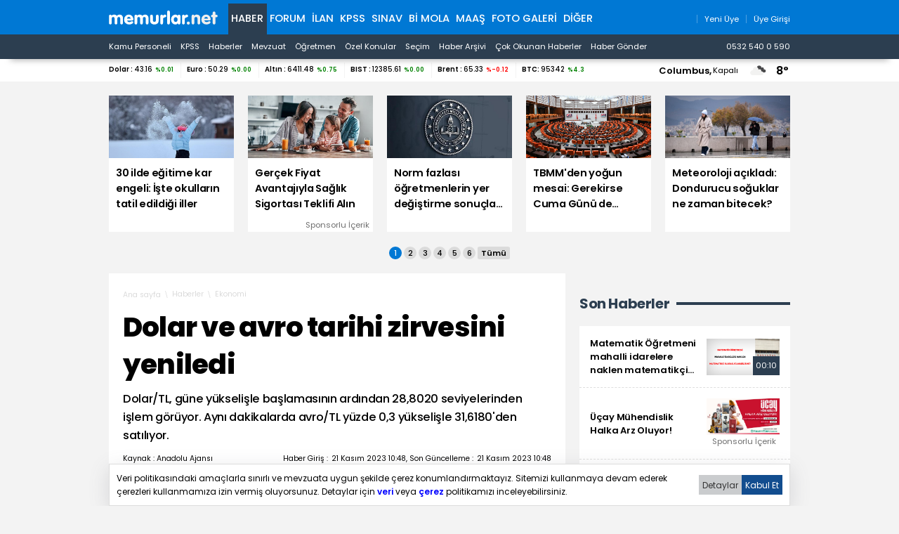

--- FILE ---
content_type: text/html; charset=iso-8859-9
request_url: https://www.memurlar.net/haber/1083616/dolar-ve-avro-tarihi-zirvesini-yeniledi.html
body_size: 20799
content:

<!DOCTYPE html>
<html lang="tr" data-theme="blue">
<head>
	<title>Dolar Ve Avro Tarihi Zirvesini Yeniledi - Memurlar.Net</title>
	<meta name="description" content="Dolar/TL, güne yükselişle başlamasının ardından 28,8020 seviyelerinden işlem görüyor. Aynı dakikalarda avro/TL yüzde 0,3 yükselişle 31,6180&#39;den satılıyor."/>
	
	
	
	

	
	<script type="text/javascript" async src="https://www.googletagmanager.com/gtag/js?id=G-N3X12CCW34"></script>
	<script async src="https://www.googletagmanager.com/gtag/js?id=UA-35248341-1"></script>
	<script type="text/javascript">
		window.dataLayer = window.dataLayer || [];
		function gtag() { dataLayer.push(arguments); }
		gtag('js', new Date());
		gtag('config', 'G-N3X12CCW34');
		gtag('config', 'UA-35248341-1');
	</script>
	<!-- Yandex.Metrika counter -->
	<script type="text/javascript" >
		(function (m, e, t, r, i, k, a) {
			m[i] = m[i] || function () { (m[i].a = m[i].a || []).push(arguments) };
			m[i].l = 1 * new Date();
			for (var j = 0; j < document.scripts.length; j++) { if (document.scripts[j].src === r) { return; } }
			k = e.createElement(t), a = e.getElementsByTagName(t)[0], k.async = 1, k.src = r, a.parentNode.insertBefore(k, a)
		})
			(window, document, "script", "https://mc.yandex.ru/metrika/tag.js", "ym");

		ym(99592041, "init", {
			clickmap: true,
			trackLinks: true,
			accurateTrackBounce: true,
			webvisor: true
		});
	</script>
	<noscript><div><img src="https://mc.yandex.ru/watch/99592041" style="position:absolute; left:-9999px;" alt="" /></div></noscript>
	<!-- /Yandex.Metrika counter -->
	<!-- Facebook -->
	<script type="text/javascript">
		!function (f, b, e, v, n, t, s) {
			if (f.fbq) return; n = f.fbq = function () {
				n.callMethod ?
					n.callMethod.apply(n, arguments) : n.queue.push(arguments)
			};
			if (!f._fbq) f._fbq = n; n.push = n; n.loaded = !0; n.version = '2.0';
			n.queue = []; t = b.createElement(e); t.async = !0;
			t.src = v; s = b.getElementsByTagName(e)[0];
			s.parentNode.insertBefore(t, s)
		}(window, document, 'script',
			'https://connect.facebook.net/en_US/fbevents.js');
		fbq('init', '1883353311708817');
		fbq('track', 'PageView');
	</script>
	<noscript>
		<img alt="" height="1" width="1" src="https://www.facebook.com/tr?id=1883353311708817&ev=PageView&noscript=1" />
	</noscript>
	<!-- /Facebook -->
	<!-- Twitter universal website tag code -->
	<script>
		!function (e, t, n, s, u, a) {
			e.twq || (s = e.twq = function () {
				s.exe ? s.exe.apply(s, arguments) : s.queue.push(arguments);
			}, s.version = '1.1', s.queue = [], u = t.createElement(n), u.async = !0, u.src = '//static.ads-twitter.com/uwt.js',
				a = t.getElementsByTagName(n)[0], a.parentNode.insertBefore(u, a))
		}(window, document, 'script');
		// Insert Twitter Pixel ID and Standard Event data below
		twq('init', 'o17cl');
		twq('track', 'PageView');
	</script>
	<!-- End Twitter universal website tag code -->

	<script type="text/javascript">
		(function (c, l, a, r, i, t, y) {
			c[a] = c[a] || function () { (c[a].q = c[a].q || []).push(arguments) };
			t = l.createElement(r); t.async = 1; t.src = "https://www.clarity.ms/tag/" + i;
			y = l.getElementsByTagName(r)[0]; y.parentNode.insertBefore(t, y);
		})(window, document, "clarity", "script", "nxz2mu72j5");
	</script>




	
	<meta http-equiv="content-type" content="text/html; charset=iso-8859-9" />
	<meta name="robots" content="max-image-preview:large" />
	<meta property="fb:pages" content="177314138948196" />
	<meta property="fb:pages" content="101797853312336" />
	<meta name="application-name" content="Memurlar.Net">
	<meta name="mobile-web-app-capable" content="yes">
	<meta name="google-play-app" content="app-id=net.memurlar">
	<meta name="apple-mobile-web-app-title" content="Memurlar.Net">
	<meta name="apple-mobile-web-app-status-bar-style" content="blue">
	<meta name="apple-itunes-app" content="app-id=1535460924, app-clip-bundle-id=net.memurlar.app.Clip">
	<meta name="google-site-verification" content="bLzBtQdKDhJNO-LEFz9oKnX0orFDtxnYoX8VGtSkKDo" />
	<link rel="manifest" href="//www.memurlar.net/manifest.json" />
	<link rel="shortcut icon" href="/favicon.ico" type="image/x-icon" />
	<link rel="apple-touch-icon" sizes="57x57" href="/apple-icon-57x57.png">
	<link rel="apple-touch-icon" sizes="60x60" href="/apple-icon-60x60.png">
	<link rel="apple-touch-icon" sizes="72x72" href="/apple-icon-72x72.png">
	<link rel="apple-touch-icon" sizes="76x76" href="/apple-icon-76x76.png">
	<link rel="apple-touch-icon" sizes="114x114" href="/apple-icon-114x114.png">
	<link rel="apple-touch-icon" sizes="120x120" href="/apple-icon-120x120.png">
	<link rel="apple-touch-icon" sizes="144x144" href="/apple-icon-144x144.png">
	<link rel="apple-touch-icon" sizes="152x152" href="/apple-icon-152x152.png">
	<link rel="apple-touch-icon" sizes="180x180" href="/apple-icon-180x180.png">
	<link rel="icon" type="image/png" sizes="192x192"  href="/android-icon-192x192.png">
	<link rel="icon" type="image/png" sizes="32x32" href="/favicon-32x32.png">
	<link rel="icon" type="image/png" sizes="96x96" href="/favicon-96x96.png">
	<link rel="icon" type="image/png" sizes="16x16" href="/favicon-16x16.png">

	<link rel="stylesheet" href="/global/v2/css/default.css?v=03102025-001">
	<script src="/global/v2/js/default.js?v=03102025-001"></script>
	<script src="/global/v2/js/analysis.js?v=03102025-001"></script>
	<script type="application/ld+json"> {
		"@context": "http://schema.org",
		"@graph": [{
				"@type": "NewsMediaOrganization",
				"name": "Memurlar.Net",
				"url": "https://www.memurlar.net/",
				"logo": {
					"@type": "ImageObject",
					"url": "https://www.memurlar.net/global/v2/img/memurlarnet.svg",
					"width": 340,
					"height": 45
				},
				"sameAs": [
					"Memurlar",
					"memurlar.net",
					"https://tr.wikipedia.org/wiki/Memurlar.net",
					"https://www.facebook.com/memurlarnet",
					"https://twitter.com/memurlarnet",
					"https://instagram.com/memurlarnet",
					"https://news.google.com/publications/CAAiEITfatAqD7DglFP-NUFuc5QqFAgKIhCE32rQKg-w4JRT_jVBbnOU",
					"https://www.youtube.com/c/memurlarnettv"
				],
				"potentialAction": {
					"@type": "SearchAction",
					"target": {
						"@type": "EntryPoint",
						"urlTemplate": "https://www.memurlar.net/arama/?SearchText={search_term_string}&SearchLocation=title"
						},
				"query-input": "required name=search_term_string"
				},
				"contactPoint": [{
					"@type": "ContactPoint",
					"telephone": "+90-532-540-05-90",
					"contactType": "customer service",
					"contactOption": "TollFree",
					"areaServed": "TR"
				}],
				"description": "Memurlar.Net : Kamu Personeli, İş İlanı, KPSS, Son Dakika Haberler, Güncel Haber",
				"disambiguatingDescription": "Memur, İlan, Öğretmen, Sözleşmeli, Sağlık Personeli ve Asker, Polis, KPSS, Türkiye Gündemi Son Dakika Haber",
				"slogan": "Türkiye'nin en büyük kamu portalı - memurlar.net",
				"email": "reklam@memurlar.net",
				"telephone": "+90 532 540 05 90",
				"identifier": "https://www.memurlar.net/",
				"foundingDate": "1999-01-01",
				"legalName": "Memurlar.Net",
				"knowsLanguage": "tr-TR"
			},
			{
				"@type": "WebSite",
				"url": "https://www.memurlar.net/",
				"name": "Memurlar.net",
				"description": "Memur, İlan, Öğretmen, Sözleşmeli, Sağlık Personeli ve Asker, Polis, KPSS, Türkiye Gündemi Son Dakika Haber",
				"image": {
					"@type": "ImageObject",
					"url": "https://www.memurlar.net/global/v2/img/memurlarnet.svg",
					"width": 340,
					"height": 45
				},
				"potentialAction": {
					"@type": "SearchAction",
					"target": {
						"@type": "EntryPoint",
						"urlTemplate": "https://www.memurlar.net/arama/?SearchText={search_term_string}&SearchLocation=title"
						},
				"query-input": "required name=search_term_string"
				}

			},
			{
				"@context": "http://schema.org",
				"@type": "WebPage",
				"headline": "Memurlar.net",
				"url": "https://www.memurlar.net/",
				"keywords": ["type:front", "ssts:home"],
				"isAccessibleForFree": true,
				"isPartOf": {
					"@type": ["CreativeWork", "Product"],
					"name": "memurlar.net",
					"productID": "memurlar.net:basic"
				},
				"publisher": {
					"@type": "NewsMediaOrganization",
					"name": "memurlar.net",
					"logo": "https://www.memurlar.net/global/v2/img/memurlarnet.svg"
				}
			}
		]
	} </script>

		
	
	
	<link href="/global/v2/css/detail.css?r=27032023-0930" rel="stylesheet" />
	
	<meta property="og:title" content="Dolar ve avro tarihi zirvesini yeniledi"><meta property="og:description" content="Dolar/TL, güne yükselişle başlamasının ardından 28,8020 seviyelerinden işlem görüyor. Aynı dakikalarda avro/TL yüzde 0,3 yükselişle 31,6180&#39;den satılıyor."><meta property="og:site_name" content="Memurlar.Net"><meta property="og:url" content="https://www.memurlar.net/haber/1083616/dolar-ve-avro-tarihi-zirvesini-yeniledi.html"><meta property="og:type" content="article"><meta property="og:image" content="https://www.memurlar.net/common/news/images/1083616/headline.jpg"><meta name="twitter:card" content="summary_large_image"><meta name="twitter:url" content="https://www.memurlar.net/haber/1083616/dolar-ve-avro-tarihi-zirvesini-yeniledi.html"><meta name="twitter:title" content="Dolar ve avro tarihi zirvesini yeniledi"><meta name="twitter:description" content="Dolar/TL, güne yükselişle başlamasının ardından 28,8020 seviyelerinden işlem görüyor. Aynı dakikalarda avro/TL yüzde 0,3 yükselişle 31,6180&#39;den satılıyor."><meta name="twitter:image" content="https://www.memurlar.net/common/news/images/1083616/headline.jpg"><meta name="twitter:creator" content="@memurlarnet"><meta name="twitter:site" content="@memurlarnet">
	<link rel='canonical' href='https://www.memurlar.net/haber/1083616/dolar-ve-avro-tarihi-zirvesini-yeniledi.html' /><link rel='amphtml' href='https://www.memurlar.net/haber/1083616/dolar-ve-avro-tarihi-zirvesini-yeniledi.html?amp=1' />
	<script type="application/ld+json">{"@context": "http://schema.org","@type": "NewsArticle","articleSection": "Ekonomi","keywords": [],"genre": "news","inLanguage": "tr-TR","typicalAgeRange": "7-","headline": "Dolar ve avro tarihi zirvesini yeniledi","alternativeHeadline": "Dolar ve avro tarihi zirvesini yeniledi","wordCount": 1320,"image": [{"@type": "ImageObject","url": "https://www.memurlar.net/common/news/images/1083616/headline.jpg","height": 330,"width": 660}],"datePublished": "21 Kasım 2023 Salı","dateModified": "10:48:00","description": "Dolar/TL, güne yükselişle başlamasının ardından 28,8020 seviyelerinden işlem görüyor. Aynı dakikalarda avro/TL yüzde 0,3 yükselişle 31,6180&#39;den satılıyor.","articleBody": "&lt;p&gt;Dün yükseliş eğiliminde hareket eden izleyen dolar/TL, günü yüzde 0,21 artışla 28,7483&#39;ten tamamladı.&lt;/p&gt;  &lt;p&gt;Dolar/TL, yeni güne de değer kazancıyla başlamasının ardından 10.30 itibarıyla yüzde 0,2 artışla 28,8020&#39;den işlem görüyor. Aynı dakikalarda avro/TL yüzde 0,3 yükselişle 31,6180&#39;den, sterlin/TL de yüzde 0,4 primle 36,0920&#39;den satılıyor.&lt;/p&gt;  &lt;p&gt;Dolar endeksi ise şu sıralarda yüzde 0,1 azalışla yaklaşık son 3 ayın en düşük seviyesi olan 103,2 seviyesinde dengelendi.&lt;/p&gt;  &lt;p&gt;Analistler, ABD&#39;de enflasyon endişelerinin güç kaybetmeye devam etmesi ve ABD Merkez Bankası&#39;nın (Fed) ekonomide yumuşak inişi sağlayabileceğine yönelik beklentilerin doların diğer para birimlerine karşı değer kaybetmesine neden olduğunu ifade etti.&lt;/p&gt;  &lt;p&gt;Bir süredir etkili olan enflasyon ve resesyon ikilemi yavaş yavaş varlık fiyatları üzerindeki etkisini kaybettiğini belirten analistler, bu durumun piyasalardaki fiyatlamaları olumlu şekilde etkilediğini kaydetti.&lt;/p&gt;  &lt;p&gt;Analistler, bugün ABD&#39;de Chicago Fed ulusal aktivite endeksi, ikinci el konut satışları ve Fed tutanaklarının yanı sıra İsrail-Filistin çatışmasına ilişkin haber akışının da yatırımcıların odağında bulunmaya devam ettiğini aktararak, teknik açıdan dolar endeksinde 102 puan seviyesinin destek, 104 ve 105 puanın direnç konumunda olduğunu bildirdi.&lt;/p&gt;","author": {"@type": "Thing","name": "Memurlar.Net","url": "https://www.memurlar.net"},"mainEntityOfPage": {"@type": "WebPage","@id": "https://www.memurlar.net/haber/1083616/dolar-ve-avro-tarihi-zirvesini-yeniledi.html"},"publisher": {"@type": "Organization","name": "memurlar.net","logo": {"@type": "ImageObject","url": "https://www.memurlar.net/global/v2/img/memurlarnet.svg","width": "350","height": "40"}}}</script>
	<script>
		let primarySelectedNewsId =  1083616;
	</script>


</head>
<body>
	
	
	<header class="desktop">
		<nav class="main container" role="navigation" aria-label="Ana Menü">
			<ul class="container">
				<li class="ma:r:3x pad:t:2x">
					<a href="//www.memurlar.net/" title="Memurlar.Net" role="banner">
						<img title="Memurlar.Net : Kamu Personeli, Mevzuat, KPSS, Son Dakika Haber, Güncel Haber" alt="Memurlar.Net : Kamu Personeli, Mevzuat, KPSS, Son Dakika Haber, Güncel Haber" src="/global/v2/img/memurlarnet.svg" height="20" width="155" />
					</a>
				</li>
				<li class="c selected"><a href="//www.memurlar.net/default.aspx">Haber</a></li><li class="c"><a href="//forum.memurlar.net/default.aspx">Forum</a></li><li class="c"><a href="//ilan.memurlar.net/default.aspx">İlan</a></li><li class="c"><a href="//kpss.memurlar.net/default.aspx">KPSS</a></li><li class="c"><a href="//sinav.memurlar.net/default.aspx">Sınav</a></li><li class="c"><a href="//uye.memurlar.net/default.aspx">Bi Mola</a></li><li class="c"><a href="//www.memurlar.net/maasrobot/">Maaş</a></li><li class="c"><a href="//www.memurlar.net/albumler/">FOTO GALERİ</a></li>
				<li class="c other-menu">
					<a href="#">Diğer <i class="fas fa-angle-down"></i></a>
					<div class="other-menu-container">
						<a class="item" title="Öğretmen" href="//ogretmen.memurlar.net/default.aspx">Öğretmen</a>
						<a class="item" title="Soru/Cevap" href="//sorucevap.memurlar.net/default.aspx">Soru/Cevap</a>
						<a class="item" title="Becayiş" href="//becayis.memurlar.net/default.aspx">Becayiş</a>
						<a class="item" title="Sözlük" href="//sozluk.memurlar.net/default.aspx">Sözlük</a>
						<a class="item" title="Karar" href="//karar.memurlar.net/default.aspx">Karar</a>
						<a class="item" title="Anket" href="//anket.memurlar.net/default.aspx">Anket</a>
						<a class="item" title="Secim" href="//www.memurlar.net/secim/">Seçim</a>
						<a class="item" title="Video" href="//video.memurlar.net/default.aspx">Video</a>
						<a class="item" title="Hava Durumu" href="//www.memurlar.net/havadurumu/default.aspx">Hava Durumu</a>
					</div>
				</li>
				<li class="ma:l:auto">
					


<nav class="member-menu">
	<ul class="inline-items align:right">
		
		<li class="item">
			<a href="/arama/?SearchLocation=title" title="Site İçi Arama">
				<i class="far fa-search fa-lg"></i>
			</a>
		</li>
		
		
			<li class="item">
				<a href="//uye.memurlar.net/signup/" title="Yeni Üye">
					<i class="fal fa-user fa-lg"></i>
					<span class="font-size:-3x">Yeni Üye</span>
				</a>
			</li>
			<li class="item">
				<a href="//uye.memurlar.net/global/security/memberlogin.aspx" title="Üye Girişi">
					<i class="fal fa-user-unlock  fa-lg"></i>
					<span class="font-size:-3x">Üye Girişi</span>
				</a>
			</li>
		
	</ul>
</nav>

				</li>
				</ul>
			</nav>
		<nav class="child" role="navigation" arial-label="Alt Menü"><ul class="inline-items container"><li class="item"><a href="/kamu-personeli-haberleri">Kamu Personeli</a></li><li class="item"><a href="/kpss-haberleri">KPSS</a></li><li class="item"><a href="/en-son-haber">Haberler</a></li><li class="item"><a href="/mevzuat-haberleri">Mevzuat</a></li><li class="item"><a href="/ogretmen-haberleri">Öğretmen</a></li><li class="item"><a href="/ozel-haberler">Özel Konular</a></li><li class="item"><a href="/secim/">Seçim</a></li><li class="item"><a href="/sonhaberler/">Haber Arşivi</a></li><li class="item"><a href="/cokokunan/">Çok Okunan Haberler</a></li><li class="item"><a href="//memurlar.net/haber/gonder/" title="Haber Gönder"><i class="fal fa-paper-plane"></i> Haber Gönder</a></li><li class="item ma:l:auto "><a href="https://api.whatsapp.com/send?phone=05325400590&text=Merhaba memurlar.net" title="Haber Gönder"><i class="fab fa-whatsapp"></i> 0532 540 0 590</a></li></ul></nav>
	</header>
	<div id="finance-band" class="panel">
		<section class="grid container gap:0">
			<div class="pc:col-9 col-12" id="currency"></div>
			<div class="pc:col-3 col-8 weather-banner">
				<div class="flex align:right">
	<script src="/global/v2/js/weather.js"></script>
	<script>
		if (document.readyState !== 'loading') {
			getWeather("simple");
		}
		else {
			document.addEventListener('DOMContentLoaded', function () {
				getWeather("simple");
			});
		}
	</script>


	<span class="point node btn-modal" data-id="wather-location-modal" data-frame="true"></span>
	<span class="b" id="weather-location-name"></span>
	<span class="font-size:-3x" id="weather-location-status"></span>
	<img alt="Hava Durumu Açıklama" class="ma:l:2x ma:r:2x" id="weather-location-icon" src="/global/v2/img/icons/weather/00@2x.png" width="32" height="32" />
	<span class="b font-size:5x" id="weather-location-temp"></span>	

</div></div>
		</section>
	</div>
	<div class="spc:4x"></div>
	
	<div class="page-skin">
		
	</div>
	<main role="main">
		
	<section data-name="Üst Manşetler">
		<div class="content-items top-headlines">
			<div class="topheadline" data-page="0">
				<a class="item" href="//www.memurlar.net/haber/1157059/30-ilde-egitime-kar-engeli-iste-okullarin-tatil-edildigi-iller.html" target="_top" title="30 ilde eğitime kar engeli: İşte okulların tatil edildiği iller">
									<figure>
										<span class="img-wrapper">
											<img alt="30 ilde eğitime kar engeli: İşte okulların tatil edildiği iller" src="//www.memurlar.net/common/news/images/1157059/t169.jpg" width="660" height="330" />
											<span class="stamp"></span>
										</span>
										<figcaption class="h3 title">30 ilde eğitime kar engeli: İşte okulların tatil edildiği iller</figcaption>
										 
									</figure>
								</a><a class="item" href="//www.memurlar.net/haber/1157002/gercek-fiyat-avantajiyla-saglik-sigortasi-teklifi-alin.html" target="_widget" title="Gerçek Fiyat Avantajıyla Sağlık Sigortası Teklifi Alın">
									<figure>
										<span class="img-wrapper">
											<img alt="Gerçek Fiyat Avantajıyla Sağlık Sigortası Teklifi Alın" src="//www.memurlar.net/common/news/images/1157002/t169.jpg" width="660" height="330" />
											<span class="stamp"></span>
										</span>
										<figcaption class="h3 title">Gerçek Fiyat Avantajıyla Sağlık Sigortası Teklifi Alın</figcaption>
										 <div class="number font-size:-4x pad:r txt:right">Sponsorlu İçerik</div>
									</figure>
								</a><a class="item" href="//www.memurlar.net/haber/1157077/norm-fazlasi-ogretmenlerin-yer-degistirme-sonuclari-aciklandi.html" target="_top" title="Norm fazlası öğretmenlerin yer değiştirme sonuçları açıklandı">
									<figure>
										<span class="img-wrapper">
											<img alt="Norm fazlası öğretmenlerin yer değiştirme sonuçları açıklandı" src="//www.memurlar.net/common/news/images/1157077/t169.jpg" width="660" height="330" />
											<span class="stamp"></span>
										</span>
										<figcaption class="h3 title">Norm fazlası öğretmenlerin yer değiştirme sonuçları açıklandı</figcaption>
										 
									</figure>
								</a><a class="item" href="//www.memurlar.net/haber/1157073/tbmm-den-yogun-mesai-gerekirse-cuma-gunu-de-calisilacak.html" target="_top" title="TBMM&#39;den yoğun mesai: Gerekirse Cuma Günü de çalışılacak!">
									<figure>
										<span class="img-wrapper">
											<img alt="TBMM&#39;den yoğun mesai: Gerekirse Cuma Günü de çalışılacak!" src="//www.memurlar.net/common/news/images/1157073/t169.jpg" width="660" height="330" />
											<span class="stamp"></span>
										</span>
										<figcaption class="h3 title">TBMM'den yoğun mesai: Gerekirse Cuma Günü de çalışılacak!</figcaption>
										 
									</figure>
								</a><a class="item" href="//www.memurlar.net/haber/1157036/meteoroloji-acikladi-dondurucu-soguklar-ne-zaman-bitecek.html" target="_top" title="Meteoroloji açıkladı: Dondurucu soğuklar ne zaman bitecek?">
									<figure>
										<span class="img-wrapper">
											<img alt="Meteoroloji açıkladı: Dondurucu soğuklar ne zaman bitecek?" src="//www.memurlar.net/common/news/images/1157036/t169.jpg" width="660" height="330" />
											<span class="stamp"></span>
										</span>
										<figcaption class="h3 title">Meteoroloji açıkladı: Dondurucu soğuklar ne zaman bitecek?</figcaption>
										 
									</figure>
								</a></div><div class="topheadline hide" data-page="1"><a class="item" href="//www.memurlar.net/haber/1157068/aselsan-dan-tarihi-rekor-30-milyar-dolar-degeri-asan-ilk-turk-sirketi.html" target="_top" title="ASELSAN&#39;dan tarihi rekor: 30 Milyar dolar değeri aşan ilk Türk şirketi!">
									<figure>
										<span class="img-wrapper">
											<img alt="ASELSAN&#39;dan tarihi rekor: 30 Milyar dolar değeri aşan ilk Türk şirketi!" src="//www.memurlar.net/common/news/images/1157068/t169.jpg" width="660" height="330" />
											<span class="stamp"></span>
										</span>
										<figcaption class="h3 title">ASELSAN'dan tarihi rekor: 30 Milyar dolar değeri aşan ilk Türk şirketi!</figcaption>
										 
									</figure>
								</a><a class="item" href="//www.memurlar.net/haber/1157040/oktay-kaynarca-ve-emel-muftuoglu-na-adli-kontrol-karari.html" target="_top" title="Oktay Kaynarca ve Emel Müftüoğlu&#39;na adli kontrol kararı">
									<figure>
										<span class="img-wrapper">
											<img alt="Oktay Kaynarca ve Emel Müftüoğlu&#39;na adli kontrol kararı" src="//www.memurlar.net/common/news/images/1157040/t169.jpg" width="660" height="330" />
											<span class="stamp"></span>
										</span>
										<figcaption class="h3 title">Oktay Kaynarca ve Emel Müftüoğlu'na adli kontrol kararı</figcaption>
										 
									</figure>
								</a><a class="item" href="//www.memurlar.net/haber/1157064/dunya-bankasi-turkiye-buyume-tahminini-yukseltti.html" target="_top" title="Dünya Bankası Türkiye Büyüme Tahminini yükseltti">
									<figure>
										<span class="img-wrapper">
											<img alt="Dünya Bankası Türkiye Büyüme Tahminini yükseltti" src="//www.memurlar.net/common/news/images/1157064/t169.jpg" width="660" height="330" />
											<span class="stamp"></span>
										</span>
										<figcaption class="h3 title">Dünya Bankası Türkiye Büyüme Tahminini yükseltti</figcaption>
										 
									</figure>
								</a><a class="item" href="//www.memurlar.net/haber/1156920/borsa-da-rekor-serisi-devam-ediyor-tum-zamanlarin-en-yuksek-kapanisi.html" target="_top" title="Borsa&#39;da rekor serisi devam ediyor: Tüm zamanların en yüksek kapanışı!">
									<figure>
										<span class="img-wrapper">
											<img alt="Borsa&#39;da rekor serisi devam ediyor: Tüm zamanların en yüksek kapanışı!" src="//www.memurlar.net/common/news/images/1156920/t169.jpg" width="660" height="330" />
											<span class="stamp"></span>
										</span>
										<figcaption class="h3 title">Borsa'da rekor serisi devam ediyor: Tüm zamanların en yüksek kapanışı!</figcaption>
										 
									</figure>
								</a><a class="item" href="//www.memurlar.net/haber/1157056/kyk-yurdunda-pkk-sdg-ye-destek-iddialarina-bakanliktan-aciklama.html" target="_top" title="&#39;KYK yurdunda PKK/SDG&#39;ye destek&#39; iddialarına Bakanlıktan açıklama">
									<figure>
										<span class="img-wrapper">
											<img alt="&#39;KYK yurdunda PKK/SDG&#39;ye destek&#39; iddialarına Bakanlıktan açıklama" src="//www.memurlar.net/common/news/images/1157056/t169.jpg" width="660" height="330" />
											<span class="stamp"></span>
										</span>
										<figcaption class="h3 title">'KYK yurdunda PKK/SDG'ye destek' iddialarına Bakanlıktan açıklama</figcaption>
										 
									</figure>
								</a></div><div class="topheadline hide" data-page="2"><a class="item" href="//www.memurlar.net/haber/1157053/bakan-memisoglu-13-bin-hekimle-getat-hizmeti-yayginlasiyor.html" target="_top" title="Bakan Memişoğlu: 13 bin hekimle GETAT hizmeti yaygınlaşıyor">
									<figure>
										<span class="img-wrapper">
											<img alt="Bakan Memişoğlu: 13 bin hekimle GETAT hizmeti yaygınlaşıyor" src="//www.memurlar.net/common/news/images/1157053/t169.jpg" width="660" height="330" />
											<span class="stamp"></span>
										</span>
										<figcaption class="h3 title">Bakan Memişoğlu: 13 bin hekimle GETAT hizmeti yaygınlaşıyor</figcaption>
										 
									</figure>
								</a><a class="item" href="//www.memurlar.net/haber/1157050/euas-ve-aselsan-imzali-yerli-ruzgar-turbinleri-uretime-basliyor.html" target="_top" title="EÜAŞ ve ASELSAN imzalı &#39;yerli rüzgar türbinleri&#39; üretime başlıyor">
									<figure>
										<span class="img-wrapper">
											<img alt="EÜAŞ ve ASELSAN imzalı &#39;yerli rüzgar türbinleri&#39; üretime başlıyor" src="//www.memurlar.net/common/news/images/1157050/t169.jpg" width="660" height="330" />
											<span class="stamp"></span>
										</span>
										<figcaption class="h3 title">EÜAŞ ve ASELSAN imzalı 'yerli rüzgar türbinleri' üretime başlıyor</figcaption>
										 
									</figure>
								</a><a class="item" href="//www.memurlar.net/haber/1157047/turkiye-ye-uluslararasi-yatirim-yagmuru-iste-en-cok-yatirim-yapan-ulkeler.html" target="_top" title="Türkiye&#39;ye uluslararası yatırım yağmuru: İşte en çok yatırım yapan ülkeler!">
									<figure>
										<span class="img-wrapper">
											<img alt="Türkiye&#39;ye uluslararası yatırım yağmuru: İşte en çok yatırım yapan ülkeler!" src="//www.memurlar.net/common/news/images/1157047/t169.jpg" width="660" height="330" />
											<span class="stamp"></span>
										</span>
										<figcaption class="h3 title">Türkiye'ye uluslararası yatırım yağmuru: İşte en çok yatırım yapan ülkeler!</figcaption>
										 
									</figure>
								</a><a class="item" href="//www.memurlar.net/haber/1157033/savci-kadin-hakimi-vurdu-ikinci-atesi-odadaki-cayci-engelledi.html" target="_top" title="Savcı, kadın hakimi vurdu, ikinci ateşi odadaki çaycı engelledi">
									<figure>
										<span class="img-wrapper">
											<img alt="Savcı, kadın hakimi vurdu, ikinci ateşi odadaki çaycı engelledi" src="//www.memurlar.net/common/news/images/1157033/t169.jpg" width="660" height="330" />
											<span class="stamp"></span>
										</span>
										<figcaption class="h3 title">Savcı, kadın hakimi vurdu, ikinci ateşi odadaki çaycı engelledi</figcaption>
										 
									</figure>
								</a><a class="item" href="//www.memurlar.net/haber/1157045/bakan-isikhan-dan-chp-ye-meclis-te-nobet-tutacaginiza-belediyeleriniz-borcunu-odesin.html" target="_top" title="Bakan Işıkhan&#39;dan CHP&#39;ye: Meclis&#39;te nöbet tutacağınıza belediyeleriniz borcunu ödesin!">
									<figure>
										<span class="img-wrapper">
											<img alt="Bakan Işıkhan&#39;dan CHP&#39;ye: Meclis&#39;te nöbet tutacağınıza belediyeleriniz borcunu ödesin!" src="//www.memurlar.net/common/news/images/1157045/t169.jpg" width="660" height="330" />
											<span class="stamp"></span>
										</span>
										<figcaption class="h3 title">Bakan Işıkhan'dan CHP'ye: Meclis'te nöbet tutacağınıza belediyeleriniz borcunu ödesin!</figcaption>
										 
									</figure>
								</a></div><div class="topheadline hide" data-page="3"><a class="item" href="//www.memurlar.net/haber/1157043/savci-baron-odullu-polis-uyusturucu-kuryesi-cikmisti-cezalari-belli-oldu.html" target="_top" title="Savcı baron, ödüllü polis uyuşturucu kuryesi çıkmıştı: Cezaları belli oldu">
									<figure>
										<span class="img-wrapper">
											<img alt="Savcı baron, ödüllü polis uyuşturucu kuryesi çıkmıştı: Cezaları belli oldu" src="//www.memurlar.net/common/news/images/1157043/t169.jpg" width="660" height="330" />
											<span class="stamp"></span>
										</span>
										<figcaption class="h3 title">Savcı baron, ödüllü polis uyuşturucu kuryesi çıkmıştı: Cezaları belli oldu</figcaption>
										 
									</figure>
								</a><a class="item" href="//www.memurlar.net/haber/1157038/mehmet-simsek-kasim-ayinda-yillik-cari-acik-23-2-milyar-dolar-gerceklesti.html" target="_top" title="Mehmet Şimşek: Kasım ayında yıllık cari açık 23,2 milyar dolar gerçekleşti">
									<figure>
										<span class="img-wrapper">
											<img alt="Mehmet Şimşek: Kasım ayında yıllık cari açık 23,2 milyar dolar gerçekleşti" src="//www.memurlar.net/common/news/images/1157038/t169.jpg" width="660" height="330" />
											<span class="stamp"></span>
										</span>
										<figcaption class="h3 title">Mehmet Şimşek: Kasım ayında yıllık cari açık 23,2 milyar dolar gerçekleşti</figcaption>
										 
									</figure>
								</a><a class="item" href="//www.memurlar.net/haber/1157024/adana-da-okul-onunde-ogretmene-yumruk-atip-ates-etti.html" target="_top" title="Adana&#39;da okul önünde öğretmene yumruk atıp ateş etti">
									<figure>
										<span class="img-wrapper">
											<img alt="Adana&#39;da okul önünde öğretmene yumruk atıp ateş etti" src="//www.memurlar.net/common/news/images/1157024/t169.jpg" width="660" height="330" />
											<span class="stamp"></span>
										</span>
										<figcaption class="h3 title">Adana'da okul önünde öğretmene yumruk atıp ateş etti</figcaption>
										 
									</figure>
								</a><a class="item" href="//www.memurlar.net/haber/1157023/yilmaz-dan-cari-acik-degerlendirmesi-dis-finansman-ihtiyaci-azaliyor.html" target="_top" title="Yılmaz&#39;dan cari açık değerlendirmesi: Dış finansman ihtiyacı azalıyor">
									<figure>
										<span class="img-wrapper">
											<img alt="Yılmaz&#39;dan cari açık değerlendirmesi: Dış finansman ihtiyacı azalıyor" src="//www.memurlar.net/common/news/images/1157023/t169.jpg" width="660" height="330" />
											<span class="stamp"></span>
										</span>
										<figcaption class="h3 title">Yılmaz'dan cari açık değerlendirmesi: Dış finansman ihtiyacı azalıyor</figcaption>
										 
									</figure>
								</a><a class="item" href="//www.memurlar.net/haber/1157017/meb-den-dolu-dolu-yariyil-tatili-icerikleri.html" target="_top" title="MEB&#39;den dolu dolu yarıyıl tatili içerikleri">
									<figure>
										<span class="img-wrapper">
											<img alt="MEB&#39;den dolu dolu yarıyıl tatili içerikleri" src="//www.memurlar.net/common/news/images/1157017/t169.jpg" width="660" height="330" />
											<span class="stamp"></span>
										</span>
										<figcaption class="h3 title">MEB'den dolu dolu yarıyıl tatili içerikleri</figcaption>
										 
									</figure>
								</a></div><div class="topheadline hide" data-page="4"><a class="item" href="//www.memurlar.net/haber/1157015/bahceli-abd-nin-50-parcaya-ayrildigi-gunler-uzak-degil.html" target="_top" title="Bahçeli: ABD&#39;nin 50 parçaya ayrıldığı günler uzak değil">
									<figure>
										<span class="img-wrapper">
											<img alt="Bahçeli: ABD&#39;nin 50 parçaya ayrıldığı günler uzak değil" src="//www.memurlar.net/common/news/images/1157015/t169.jpg" width="660" height="330" />
											<span class="stamp"></span>
										</span>
										<figcaption class="h3 title">Bahçeli: ABD'nin 50 parçaya ayrıldığı günler uzak değil</figcaption>
										 
									</figure>
								</a><a class="item" href="//www.memurlar.net/haber/1157013/tasinmaz-satislarinda-guvenli-odeme-sistemi-zorunlu-olacak.html" target="_top" title="Taşınmaz satışlarında &#39;Güvenli Ödeme Sistemi&#39; zorunlu olacak">
									<figure>
										<span class="img-wrapper">
											<img alt="Taşınmaz satışlarında &#39;Güvenli Ödeme Sistemi&#39; zorunlu olacak" src="//www.memurlar.net/common/news/images/1157013/t169.jpg" width="660" height="330" />
											<span class="stamp"></span>
										</span>
										<figcaption class="h3 title">Taşınmaz satışlarında 'Güvenli Ödeme Sistemi' zorunlu olacak</figcaption>
										 
									</figure>
								</a><a class="item" href="//www.memurlar.net/haber/1157010/erdogan-halep-in-ypg-den-temizlenmesi-onemli-bir-kazanim.html" target="_top" title="Erdoğan: Halep&#39;in YPG&#39;den temizlenmesi önemli bir kazanım">
									<figure>
										<span class="img-wrapper">
											<img alt="Erdoğan: Halep&#39;in YPG&#39;den temizlenmesi önemli bir kazanım" src="//www.memurlar.net/common/news/images/1157010/t169.jpg" width="660" height="330" />
											<span class="stamp"></span>
										</span>
										<figcaption class="h3 title">Erdoğan: Halep'in YPG'den temizlenmesi önemli bir kazanım</figcaption>
										 
									</figure>
								</a><a class="item" href="//www.memurlar.net/haber/1156993/havelsan-dan-sinyal-yaymayan-gorunmez-goz.html" target="_top" title="Havelsan&#39;dan &#39;sinyal yaymayan&#39; görünmez göz">
									<figure>
										<span class="img-wrapper">
											<img alt="Havelsan&#39;dan &#39;sinyal yaymayan&#39; görünmez göz" src="//www.memurlar.net/common/news/images/1156993/t169.jpg" width="660" height="330" />
											<span class="stamp"></span>
										</span>
										<figcaption class="h3 title">Havelsan'dan 'sinyal yaymayan' görünmez göz</figcaption>
										 
									</figure>
								</a><a class="item" href="//www.memurlar.net/haber/1156997/ssk-ve-bagkur-emeklileri-meclis-yolunda-unutuldu.html" target="_top" title="SSK ve Bağkur emeklileri Meclis yolunda unutuldu">
									<figure>
										<span class="img-wrapper">
											<img alt="SSK ve Bağkur emeklileri Meclis yolunda unutuldu" src="//www.memurlar.net/common/news/images/1156997/t169.jpg" width="660" height="330" />
											<span class="stamp"></span>
										</span>
										<figcaption class="h3 title">SSK ve Bağkur emeklileri Meclis yolunda unutuldu</figcaption>
										 
									</figure>
								</a></div><div class="topheadline hide" data-page="5"><a class="item" href="//www.memurlar.net/haber/1156917/motorine-zam-geldi-gece-yarisi-fiyatlar-guncellendi.html" target="_top" title="Motorine zam geldi. Gece yarısı fiyatlar güncellendi">
									<figure>
										<span class="img-wrapper">
											<img alt="Motorine zam geldi. Gece yarısı fiyatlar güncellendi" src="//www.memurlar.net/common/news/images/1156917/t169.jpg" width="660" height="330" />
											<span class="stamp"></span>
										</span>
										<figcaption class="h3 title">Motorine zam geldi. Gece yarısı fiyatlar güncellendi</figcaption>
										 
									</figure>
								</a><a class="item" href="//www.memurlar.net/haber/1156977/bakan-uraloglu-7-gun-24-saat-teyakkuz-halindeyiz.html" target="_top" title="Bakan Uraloğlu: 7 gün 24 saat teyakkuz halindeyiz">
									<figure>
										<span class="img-wrapper">
											<img alt="Bakan Uraloğlu: 7 gün 24 saat teyakkuz halindeyiz" src="//www.memurlar.net/common/news/images/1156977/t169.jpg" width="660" height="330" />
											<span class="stamp"></span>
										</span>
										<figcaption class="h3 title">Bakan Uraloğlu: 7 gün 24 saat teyakkuz halindeyiz</figcaption>
										 
									</figure>
								</a><a class="item" href="//www.memurlar.net/haber/1156988/huzur-bozan-vekile-maas-kesme-cezasi.html" target="_top" title="Huzur bozan vekile maaş kesme cezası!">
									<figure>
										<span class="img-wrapper">
											<img alt="Huzur bozan vekile maaş kesme cezası!" src="//www.memurlar.net/common/news/images/1156988/t169.jpg" width="660" height="330" />
											<span class="stamp"></span>
										</span>
										<figcaption class="h3 title">Huzur bozan vekile maaş kesme cezası!</figcaption>
										 
									</figure>
								</a><a class="item" href="//www.memurlar.net/haber/1156987/en-dusuk-emekli-ayligina-yeni-formul.html" target="_top" title="En düşük emekli aylığına yeni formül">
									<figure>
										<span class="img-wrapper">
											<img alt="En düşük emekli aylığına yeni formül" src="//www.memurlar.net/common/news/images/1156987/t169.jpg" width="660" height="330" />
											<span class="stamp"></span>
										</span>
										<figcaption class="h3 title">En düşük emekli aylığına yeni formül</figcaption>
										 
									</figure>
								</a><a class="item" href="//www.memurlar.net/haber/1156986/karne-notlarina-degil-gosterilen-cabaya-bakin.html" target="_top" title="&#39;Karne notlarına değil gösterilen çabaya bakın&#39;">
									<figure>
										<span class="img-wrapper">
											<img alt="&#39;Karne notlarına değil gösterilen çabaya bakın&#39;" src="//www.memurlar.net/common/news/images/1156986/t169.jpg" width="660" height="330" />
											<span class="stamp"></span>
										</span>
										<figcaption class="h3 title">'Karne notlarına değil gösterilen çabaya bakın'</figcaption>
										 
									</figure>
								</a>
			</div>
		</div>
		<div class="topheadline-pages top-headlines-pages">
			<button aria-label="Sayfa-1" onclick="showTopHeadlinePage(this)" data-pagenumber="0" class="selected" value="Sayfa 1">1</button>
			<button aria-label="Sayfa-2" onclick="showTopHeadlinePage(this)" data-pagenumber="1" value="Sayfa 2">2</button>
			<button aria-label="Sayfa-3" onclick="showTopHeadlinePage(this)" data-pagenumber="2" value="Sayfa 3">3</button>
			<button aria-label="Sayfa-4" onclick="showTopHeadlinePage(this)" data-pagenumber="3" value="Sayfa 4">4</button>
			<button aria-label="Sayfa-5" onclick="showTopHeadlinePage(this)" data-pagenumber="4" value="Sayfa 5">5</button>
			<button aria-label="Sayfa-6" onclick="showTopHeadlinePage(this)" data-pagenumber="5" value="Sayfa 6">6</button>
			<button class="all" onclick="window.location.href='/mansetler/?typeid=3'" aria-label="Tümü">Tümü</button>
		</div>
		
	</section>
	
	
	
<script type="text/javascript">
	function hideModal() {
		document.getElementById("_PrimaryKey").value = "";
		document.getElementById("_ObjectName").value = "";
		
		document.getElementById("_Name").value = "";
		document.getElementById("_Email").value = "";
		document.getElementById("_Captcha").value = "";
		document.getElementById("CaptchaImage").src = "/global/captcha.aspx?r=" + Math.random();;
		
		let modals = document.querySelectorAll(".modal");
		for (var i = 0; i < modals.length; i++) {
			modals[i].classList.remove("active");
		}
	}

	function setComplaint() {
		var primaryKey = document.getElementById("_PrimaryKey");
		var objectName = document.getElementById("_ObjectName");
		
		var name = document.getElementById("_Name");
		var email = document.getElementById("_Email");
		var captcha = document.getElementById("_Captcha");
		var captchaImage = document.getElementById("CaptchaImage");
		
		var schema = document.getElementById("_Schema");
		var reason = document.getElementById("_ReasonCode");
		var reasonCode = reason.options[reason.selectedIndex].value;
		var ModalForm = document.getElementById("ModalForm");
		var ModalMessage = document.getElementById("ModalMessage");

		var response = Erciyes.DownloadText("/global/savecomplaint.aspx?" + primaryKey.value + "&objectName=" + objectName.value + "&schemaName=" + schema.value +  "&name=" + name.value + "&email=" + email.value + "&captcha=" + captcha.value + "&ReasonCode=" + reasonCode + "&x=" + Math.random());
		if (response == "Ok") {
			primaryKey.value = "";  name.value = ""; email.value = ""; captchaImage.src = "/global/captcha.aspx?r=" + Math.random();
			ModalForm.style.display = 'none';
			ModalMessage.innerHTML = "<div style='color:green; margin:10px 0;'>Şikayetiniz işleme alınmıştır<br/> Editör değerlerdirmesinin ardından gerekli düzenleme yapılacaktır.<p><b>Önemli Uyarı : </b><br/>Bu servisi gereksiz kullananların şikayet etme hakkı geri alınacaktır.</p></div><div style='text-align:right; clear:both; padding-top:20px;'><button onclick='hideModal();' style='width:90px; height:30px'>Kapat</button></div>";
		}
		else {
			ModalMessage.innerHTML = "<div style='color:red; margin:10px 0;'>" + response + "</div>"
		}
	}
</script>
<div class="modal" id="slide-top-modal">
	<div class="m-container">
		<h5 class="m-title">Şikayet Bildirimi</h5>
		<p class="m-close" onclick="hideModal()">
			<svg fill="white" xmlns="http://www.w3.org/2000/svg" viewBox="0 0 320 512">
				<!-- Font Awesome Pro 5.15.3 by @fontawesome - https://fontawesome.com License - https://fontawesome.com/license (Commercial License) -->
				<path d="M193.94 256L296.5 153.44l21.15-21.15c3.12-3.12 3.12-8.19 0-11.31l-22.63-22.63c-3.12-3.12-8.19-3.12-11.31 0L160 222.06 36.29 98.34c-3.12-3.12-8.19-3.12-11.31 0L2.34 120.97c-3.12 3.12-3.12 8.19 0 11.31L126.06 256 2.34 379.71c-3.12 3.12-3.12 8.19 0 11.31l22.63 22.63c3.12 3.12 8.19 3.12 11.31 0L160 289.94 262.56 392.5l21.15 21.15c3.12 3.12 8.19 3.12 11.31 0l22.63-22.63c3.12-3.12 3.12-8.19 0-11.31L193.94 256z" />
			</svg>
		</p>
		<div class="m-content">
			<div id="ModalMessage"></div>
			<div id="ModalForm">
				<div class="font-size:-3x color:third ma:b:2x">
					<b>Önemli Uyarı : </b>
					<br />
					Bu servisi gereksiz kullananların şikayet etme hakkı geri alınacaktır.
				</div>
				
				<div class="grid align:center">
					
						<b class="pc:col-4 col-12">Adınız Soyadınız</b>
						<input required id="_Name" name="Name" class="pc:col-8 col-12" type="text"/>
						<b class="pc:col-4 col-12">E-Posta Adresiniz</b>
						<input id="_Email" required maxlength="128" type="email" name="Email" minlength="6" class="pc:col-8 col-12"/>
					<b class="pc:col-4 col-12">Şikayet Nedeninizi</b>
					<select class="pc:col-8 col-12" name="ReasonCode" id="_ReasonCode"><option value="4">Küfür / Hakaret</option><option value="3">Kışkırtıcı içerik</option><option value="2">Küçük düşürücü içerik</option><option value="1">Asılsız itham</option><option value="0">Diğer</option></select>
					
						<b class="pc:col-4 col-12">Güvenlik kodu</b>
						<div class="pc:col-8 col-12 flex">
							<input required id="_Captcha" name="captcha" minlength="7" maxlength="7" title="Güvenlik kodu" type="text"/>
							<img alt="Güvenlik Kodu" id="CaptchaImage" src="/global/captcha.aspx" style="height:32px" />
							<button class="bt-default" onclick="CaptchaImage.src = '/global/captcha.aspx?r=' + Math.random();">
								<svg height="14" fill="white" xmlns="http://www.w3.org/2000/svg" viewBox="0 0 512 512"><!-- Font Awesome Pro 5.15.3 by @fontawesome - https://fontawesome.com License - https://fontawesome.com/license (Commercial License) --><path d="M492 8h-10c-6.627 0-12 5.373-12 12v110.627C426.929 57.261 347.224 8 256 8 123.228 8 14.824 112.338 8.31 243.493 7.971 250.311 13.475 256 20.301 256h10.016c6.353 0 11.646-4.949 11.977-11.293C48.157 132.216 141.097 42 256 42c82.862 0 154.737 47.077 190.289 116H332c-6.627 0-12 5.373-12 12v10c0 6.627 5.373 12 12 12h160c6.627 0 12-5.373 12-12V20c0-6.627-5.373-12-12-12zm-.301 248h-10.015c-6.352 0-11.647 4.949-11.977 11.293C463.841 380.158 370.546 470 256 470c-82.608 0-154.672-46.952-190.299-116H180c6.627 0 12-5.373 12-12v-10c0-6.627-5.373-12-12-12H20c-6.627 0-12 5.373-12 12v160c0 6.627 5.373 12 12 12h10c6.627 0 12-5.373 12-12V381.373C85.071 454.739 164.777 504 256 504c132.773 0 241.176-104.338 247.69-235.493.339-6.818-5.165-12.507-11.991-12.507z"/></svg>
							</button>

						</div>
					
				</div>
				<div class="spc:4x"></div>
				<div class="txt:right">
					<button class="bt-default bt-dark" onclick="hideModal()">Kapat</button>
					<button class="bt-default" onclick="setComplaint();">Şikayet Et</button>
				</div>
				<input name="Schema" type="hidden" id="_Schema"/>
				<input name="ObjectName" type="hidden" id="_ObjectName"/>
				<input name="PrimaryKey" type="hidden" id="_PrimaryKey"/>
			</div>
		</div>
	</div>
</div>

	<div class="article-start" data-id="js-values" data-news-id="1083616" data-sayfa="1" data-title="Dolar ve avro tarihi zirvesini yeniledi" data-url="https://www.memurlar.net/haber/1083616/dolar-ve-avro-tarihi-zirvesini-yeniledi.html"></div>
	<div class="grid-with-sticky content-detail">
		<div>
		<article class="panel" role="article">
			<div class="breadcrumb"><a href="/default.aspx" title="Anasayfa">Ana sayfa</a><a href="/kategori/haberler/">Haberler</a>  <a href="/kategori/haberler/ekonomi/">Ekonomi</a></div>
			<header>
				<h1 class="title">Dolar ve avro tarihi zirvesini yeniledi</h1>
			</header>
			<h2 class="description">Dolar/TL, güne yükselişle başlamasının ardından 28,8020 seviyelerinden işlem görüyor. Aynı dakikalarda avro/TL yüzde 0,3 yükselişle 31,6180'den satılıyor.</h2>
			<div class="grid news-head">
				<div class="pc:col-4 col-6 info">
					Kaynak : Anadolu Ajansı
				</div>
				<div class="pc:col-8 col-6 info align:right">Haber Giriş :<time class="ma:l" datetime="2023-11-21T10:48"></time> 21 Kasım 2023 10:48, Son Güncelleme :<time class="ma:l" datetime="2023-11-21T10:48"></time> 21 Kasım 2023 10:48</div>
			</div>
			<div class="inline-items font-size:-3x align:right ma:t:2x ma:b:2x">
				<span class="item"><a href="javascript:void(0)" onclick="changeArticleFont('down')"><i class="far fa-minus fa-lg pad"></i></a> <i class="far fa-text-size fa-lg pad"></i> <a href="javascript:void(0)" onclick="changeArticleFont('up')"><i class="far fa-plus fa-lg pad"></i></a></span>
				<span class="item"><a href="?print=true" target="_print"><i class="far fa-print fa-lg ma:r"></i> Yazdır</a></span>
			</div>
			<div class="headline-image">
				<img alt="Dolar ve avro tarihi zirvesini yeniledi" src="//www.memurlar.net/common/news/images/1083616/dolar-ve-avro-tarihi-zirvesini-yeniledi.jpg" />
			</div>
			<div class="social">
				<div class="flex align:fix">
					<div class="inline-items">
						<a class="item" href="#yorumlar-1083616" title="Yorumları Göster">
							<i class="fal fa-comments fa-lg ma:r"></i>
							Yorumlar (<span id="news-total-comments-1083616">1</span>)
						</a>
						<a class="item" href="https://news.google.com/publications/CAAiEITfatAqD7DglFP-NUFuc5QqFAgKIhCE32rQKg-w4JRT_jVBbnOU?oc=3&amp;ceid=TR:tr" title="Google News">
							<i class="fab fa-google fa-lg ma:r"></i>
							Abone Ol
						</a>
					</div>
					<div class="ma:l:auto">
						<!-- ShareThis BEGIN --><div class="sharethis-inline-share-buttons"></div><!-- ShareThis END -->
					</div>
				</div>
			</div>
			<div id="article-detail-container" class="detail article-detail-container">
				
				<p>Dün yükseliş eğiliminde hareket eden izleyen dolar/TL, günü yüzde 0,21 artışla 28,7483'ten tamamladı.</p>
<p>Dolar/TL, yeni güne de değer kazancıyla başlamasının ardından 10.30 itibarıyla yüzde 0,2 artışla 28,8020'den işlem görüyor. Aynı dakikalarda avro/TL yüzde 0,3 yükselişle 31,6180'den, sterlin/TL de yüzde 0,4 primle 36,0920'den satılıyor.</p>
<p>Dolar endeksi ise şu sıralarda yüzde 0,1 azalışla yaklaşık son 3 ayın en düşük seviyesi olan 103,2 seviyesinde dengelendi.</p>
<p>Analistler, ABD'de enflasyon endişelerinin güç kaybetmeye devam etmesi ve ABD Merkez Bankası'nın (Fed) ekonomide yumuşak inişi sağlayabileceğine yönelik beklentilerin doların diğer para birimlerine karşı değer kaybetmesine neden olduğunu ifade etti.</p>
<p>Bir süredir etkili olan enflasyon ve resesyon ikilemi yavaş yavaş varlık fiyatları üzerindeki etkisini kaybettiğini belirten analistler, bu durumun piyasalardaki fiyatlamaları olumlu şekilde etkilediğini kaydetti.</p>
<p>Analistler, bugün ABD'de Chicago Fed ulusal aktivite endeksi, ikinci el konut satışları ve Fed tutanaklarının yanı sıra İsrail-Filistin çatışmasına ilişkin haber akışının da yatırımcıların odağında bulunmaya devam ettiğini aktararak, teknik açıdan dolar endeksinde 102 puan seviyesinin destek, 104 ve 105 puanın direnç konumunda olduğunu bildirdi.</p>
				<div class="spc:4x"></div>
				
			</div>
			<div class="spc:4x"></div>
			
			<div class="spc:8x"></div>
			
					<script>document.addEventListener('DOMContentLoaded', function () { var news = Erciyes.DownloadJSON("https://data.memurlar.net/v5/news/stats.json.aspx?id=1083616&update=true"); }, false);</script>
			
			<div class="spc:8x"></div>
			
			<div class="spc:2x"></div>
			<section class="content-items section">
				<div class="grid">
					
				</div>
			</section>
			<div class="spc:8x"></div>
			<section>
				<h3 class="title pad:b:2x pad:t:2x"><i class="fal fa-comment-smile fa-lg ma:r"></i> Bu Habere Tepkiniz</h3>
				<div class="sharethis-inline-reaction-buttons ma:t:2x"></div>
			</section>
			<a name="yorumlar"></a>
					<a name="yorumlar-1083616"></a><iframe class="comments-frame cf-1083616" scrolling="no" src="/haber/yorum/?id=1083616"></iframe>

			</article>
			<div id="next-news-container"></div>
			<div class="next-news-observe">
				<p>Sonraki Haber</p>
				<svg version="1.1" id="L7" xmlns="http://www.w3.org/2000/svg" xmlns:xlink="http://www.w3.org/1999/xlink" x="0px" y="0px" viewBox="0 0 100 100" enable-background="new 0 0 100 100" xml:space="preserve">
					<path fill="#ff0000" d="M31.6,3.5C5.9,13.6-6.6,42.7,3.5,68.4c10.1,25.7,39.2,38.3,64.9,28.1l-3.1-7.9c-21.3,8.4-45.4-2-53.8-23.3c-8.4-21.3,2-45.4,23.3-53.8L31.6,3.5z">
						<animateTransform attributeName="transform" attributeType="XML" type="rotate" dur="2s" from="0 50 50" to="360 50 50" repeatCount="indefinite" />
					</path>
					<path fill="#ff0000" d="M42.3,39.6c5.7-4.3,13.9-3.1,18.1,2.7c4.3,5.7,3.1,13.9-2.7,18.1l4.1,5.5c8.8-6.5,10.6-19,4.1-27.7c-6.5-8.8-19-10.6-27.7-4.1L42.3,39.6z">
						<animateTransform attributeName="transform" attributeType="XML" type="rotate" dur="1s" from="0 50 50" to="-360 50 50" repeatCount="indefinite" />
					</path>
					<path fill="#ff0000" d="M82,35.7C74.1,18,53.4,10.1,35.7,18S10.1,46.6,18,64.3l7.6-3.4c-6-13.5,0-29.3,13.5-35.3s29.3,0,35.3,13.5L82,35.7z">
						<animateTransform attributeName="transform" attributeType="XML" type="rotate" dur="2s" from="0 50 50" to="360 50 50" repeatCount="indefinite" />
					</path>
				</svg>
			</div>
		</div>
		<div class="sidebar">
			<div class="sidebar-inner">
				<aside>
					
<div class="spc:2x"></div>
<span id="lastnews"></span>
<section data-name="Son Haberler">
	<h2 class="title"><a href="/sonhaberler" title="Son Haberler">Son Haberler</a><i></i></h2>
	<div class="content-items list">
		<div class="last-news" data-newspage="0">
			<ul>
				<li>
							<a aria-label="Matematik Öğretmeni mahalli idarelere naklen matematikçi olarak atanabilir mi?" role="link" class="img-right item" href="/haber/1156086/matematik-ogretmeni-mahalli-idarelere-naklen-matematikci-olarak-atanabilir-mi.html" title="Matematik Öğretmeni mahalli idarelere naklen matematikçi olarak atanabilir mi? - Son Dakika Haber">
								<figure>
									<figcaption class="h4 title">Matematik Öğretmeni mahalli idarelere naklen matematikçi olarak atanabilir mi?</figcaption>
									<span class="img-wrapper">
										<img alt="Matematik Öğretmeni mahalli idarelere naklen matematikçi olarak atanabilir mi? - Son Dakika Haber" class="lazy" src="/global/v2/img/lazyload.jpg" data-src="/common/news/images/1156086/matematik-ogretmeni-mahalli-idarelere-naklen-matematikci-olarak-atanabilir-mi.jpg" width="660" height="330" />
										<time class="stamp " datetime="2026-01-14T00:10">00:10</time>
										
									</span>
								</figure>
							</a>
						</li><li>
							<a aria-label="Üçay Mühendislik Halka Arz Oluyor!" role="link" class="img-right item" href="/haber/1157019/ucay-muhendislik-halka-arz-oluyor.html" title="Üçay Mühendislik Halka Arz Oluyor! - Son Dakika Haber">
								<figure>
									<figcaption class="h4 title">Üçay Mühendislik Halka Arz Oluyor!</figcaption>
									<span class="img-wrapper">
										<img alt="Üçay Mühendislik Halka Arz Oluyor! - Son Dakika Haber" class="lazy" src="/global/v2/img/lazyload.jpg" data-src="/common/news/images/1157019/ucay-muhendislik-halka-arz-oluyor.jpg" width="660" height="330" />
										<time class="stamp hide" datetime="2026-01-14T00:00">00:00</time>
										<div class="number font-size:-4x pad:r txt:right">Sponsorlu İçerik</div>
									</span>
								</figure>
							</a>
						</li><li>
							<a aria-label="Kupada tesis krizi: Galatasaraylı futbolcular spor salonunda giyindi" role="link" class="img-right item" href="/haber/1157081/kupada-tesis-krizi-galatasarayli-futbolcular-spor-salonunda-giyindi.html" title="Kupada tesis krizi: Galatasaraylı futbolcular spor salonunda giyindi - Son Dakika Haber">
								<figure>
									<figcaption class="h4 title">Kupada tesis krizi: Galatasaraylı futbolcular spor salonunda giyindi</figcaption>
									<span class="img-wrapper">
										<img alt="Kupada tesis krizi: Galatasaraylı futbolcular spor salonunda giyindi - Son Dakika Haber" class="lazy" src="/global/v2/img/lazyload.jpg" data-src="/common/news/images/1157081/kupada-tesis-krizi-galatasarayli-futbolcular-spor-salonunda-giyindi.jpg" width="660" height="330" />
										<time class="stamp " datetime="2026-01-13T23:58">23:58</time>
										
									</span>
								</figure>
							</a>
						</li><li>
							<a aria-label="Bakan Bolat&#39;tan Özgür Özel&#39;e E-Ticaret yanıtı" role="link" class="img-right item" href="/haber/1157080/bakan-bolat-tan-ozgur-ozel-e-e-ticaret-yaniti.html" title="Bakan Bolat&#39;tan Özgür Özel&#39;e E-Ticaret yanıtı - Son Dakika Haber">
								<figure>
									<figcaption class="h4 title">Bakan Bolat'tan Özgür Özel'e E-Ticaret yanıtı</figcaption>
									<span class="img-wrapper">
										<img alt="Bakan Bolat&#39;tan Özgür Özel&#39;e E-Ticaret yanıtı - Son Dakika Haber" class="lazy" src="/global/v2/img/lazyload.jpg" data-src="/common/news/images/1157080/bakan-bolat-tan-ozgur-ozel-e-e-ticaret-yaniti.jpg" width="660" height="330" />
										<time class="stamp " datetime="2026-01-13T23:50">23:50</time>
										
									</span>
								</figure>
							</a>
						</li><li>
							<a aria-label="80 yıl hapis cezası bulunan 30 yaşındaki hükümlü yakalandı" role="link" class="img-right item" href="/haber/1157079/80-yil-hapis-cezasi-bulunan-30-yasindaki-hukumlu-yakalandi.html" title="80 yıl hapis cezası bulunan 30 yaşındaki hükümlü yakalandı - Son Dakika Haber">
								<figure>
									<figcaption class="h4 title">80 yıl hapis cezası bulunan 30 yaşındaki hükümlü yakalandı</figcaption>
									<span class="img-wrapper">
										<img alt="80 yıl hapis cezası bulunan 30 yaşındaki hükümlü yakalandı - Son Dakika Haber" class="lazy" src="/global/v2/img/lazyload.jpg" data-src="/common/news/images/1157079/80-yil-hapis-cezasi-bulunan-30-yasindaki-hukumlu-yakalandi.jpg" width="660" height="330" />
										<time class="stamp " datetime="2026-01-13T23:40">23:40</time>
										
									</span>
								</figure>
							</a>
						</li><li>
							<a aria-label="30 ilde eğitime kar engeli: İşte okulların tatil edildiği iller" role="link" class="img-right item" href="/haber/1157059/30-ilde-egitime-kar-engeli-iste-okullarin-tatil-edildigi-iller.html" title="30 ilde eğitime kar engeli: İşte okulların tatil edildiği iller - Son Dakika Haber">
								<figure>
									<figcaption class="h4 title">30 ilde eğitime kar engeli: İşte okulların tatil edildiği iller</figcaption>
									<span class="img-wrapper">
										<img alt="30 ilde eğitime kar engeli: İşte okulların tatil edildiği iller - Son Dakika Haber" class="lazy" src="/global/v2/img/lazyload.jpg" data-src="/common/news/images/1157059/30-ilde-egitime-kar-engeli-iste-okullarin-tatil-edildigi-iller.jpg" width="660" height="330" />
										<time class="stamp " datetime="2026-01-13T23:25">23:25</time>
										
									</span>
								</figure>
							</a>
						</li><li>
							<a aria-label="Bakan Fidan, ABD&#39;nin Ankara Büyükelçisi Barrack&#39;ı kabul etti" role="link" class="img-right item" href="/haber/1157078/bakan-fidan-abd-nin-ankara-buyukelcisi-barrack-i-kabul-etti.html" title="Bakan Fidan, ABD&#39;nin Ankara Büyükelçisi Barrack&#39;ı kabul etti - Son Dakika Haber">
								<figure>
									<figcaption class="h4 title">Bakan Fidan, ABD'nin Ankara Büyükelçisi Barrack'ı kabul etti</figcaption>
									<span class="img-wrapper">
										<img alt="Bakan Fidan, ABD&#39;nin Ankara Büyükelçisi Barrack&#39;ı kabul etti - Son Dakika Haber" class="lazy" src="/global/v2/img/lazyload.jpg" data-src="/common/news/images/1157078/bakan-fidan-abd-nin-ankara-buyukelcisi-barrack-i-kabul-etti.jpg" width="660" height="330" />
										<time class="stamp " datetime="2026-01-13T23:18">23:18</time>
										
									</span>
								</figure>
							</a>
						</li><li>
							<a aria-label="Norm fazlası öğretmenlerin yer değiştirme sonuçları açıklandı" role="link" class="img-right item" href="/haber/1157077/norm-fazlasi-ogretmenlerin-yer-degistirme-sonuclari-aciklandi.html" title="Norm fazlası öğretmenlerin yer değiştirme sonuçları açıklandı - Son Dakika Haber">
								<figure>
									<figcaption class="h4 title">Norm fazlası öğretmenlerin yer değiştirme sonuçları açıklandı</figcaption>
									<span class="img-wrapper">
										<img alt="Norm fazlası öğretmenlerin yer değiştirme sonuçları açıklandı - Son Dakika Haber" class="lazy" src="/global/v2/img/lazyload.jpg" data-src="/common/news/images/1157077/norm-fazlasi-ogretmenlerin-yer-degistirme-sonuclari-aciklandi.jpg" width="660" height="330" />
										<time class="stamp " datetime="2026-01-13T23:05">23:05</time>
										
									</span>
								</figure>
							</a>
						</li><li>
							<a aria-label="57 futbolcunun bahisten men cezası onandı" role="link" class="img-right item" href="/haber/1157076/57-futbolcunun-bahisten-men-cezasi-onandi.html" title="57 futbolcunun bahisten men cezası onandı - Son Dakika Haber">
								<figure>
									<figcaption class="h4 title">57 futbolcunun bahisten men cezası onandı</figcaption>
									<span class="img-wrapper">
										<img alt="57 futbolcunun bahisten men cezası onandı - Son Dakika Haber" class="lazy" src="/global/v2/img/lazyload.jpg" data-src="/common/news/images/1157076/57-futbolcunun-bahisten-men-cezasi-onandi.jpg" width="660" height="330" />
										<time class="stamp " datetime="2026-01-13T22:55">22:55</time>
										
									</span>
								</figure>
							</a>
						</li><li>
							<a aria-label="Trafik cezalarının artırılmasına yönelik teklif Genel Kurulda" role="link" class="img-right item" href="/haber/1157075/trafik-cezalarinin-artirilmasina-yonelik-teklif-genel-kurulda.html" title="Trafik cezalarının artırılmasına yönelik teklif Genel Kurulda - Son Dakika Haber">
								<figure>
									<figcaption class="h4 title">Trafik cezalarının artırılmasına yönelik teklif Genel Kurulda</figcaption>
									<span class="img-wrapper">
										<img alt="Trafik cezalarının artırılmasına yönelik teklif Genel Kurulda - Son Dakika Haber" class="lazy" src="/global/v2/img/lazyload.jpg" data-src="/common/news/images/1157075/trafik-cezalarinin-artirilmasina-yonelik-teklif-genel-kurulda.jpg" width="660" height="330" />
										<time class="stamp " datetime="2026-01-13T22:40">22:40</time>
										
									</span>
								</figure>
							</a>
						</li></ul></div><div class="last-news hide" data-newspage="1"><ul><li>
							<a aria-label="Trump: Protestolara devam edin, yardım yolda" role="link" class="img-right item" href="/haber/1157066/trump-protestolara-devam-edin-yardim-yolda.html" title="Trump: Protestolara devam edin, yardım yolda - Son Dakika Haber">
								<figure>
									<figcaption class="h4 title">Trump: Protestolara devam edin, yardım yolda</figcaption>
									<span class="img-wrapper">
										<img alt="Trump: Protestolara devam edin, yardım yolda - Son Dakika Haber" class="lazy" src="/global/v2/img/lazyload.jpg" data-src="/common/news/images/1157066/trump-protestolara-devam-edin-yardim-yolda.jpg" width="660" height="330" />
										<time class="stamp " datetime="2026-01-13T22:27">22:27</time>
										
									</span>
								</figure>
							</a>
						</li><li>
							<a aria-label="Karadeniz&#39;de 2 petrol tankerine dron saldırısı" role="link" class="img-right item" href="/haber/1157074/karadeniz-de-2-petrol-tankerine-dron-saldirisi.html" title="Karadeniz&#39;de 2 petrol tankerine dron saldırısı - Son Dakika Haber">
								<figure>
									<figcaption class="h4 title">Karadeniz'de 2 petrol tankerine dron saldırısı</figcaption>
									<span class="img-wrapper">
										<img alt="Karadeniz&#39;de 2 petrol tankerine dron saldırısı - Son Dakika Haber" class="lazy" src="/global/v2/img/lazyload.jpg" data-src="/common/news/images/1157074/karadeniz-de-2-petrol-tankerine-dron-saldirisi.jpg" width="660" height="330" />
										<time class="stamp " datetime="2026-01-13T22:11">22:11</time>
										
									</span>
								</figure>
							</a>
						</li><li>
							<a aria-label="TBMM&#39;den yoğun mesai: Gerekirse Cuma Günü de çalışılacak!" role="link" class="img-right item" href="/haber/1157073/tbmm-den-yogun-mesai-gerekirse-cuma-gunu-de-calisilacak.html" title="TBMM&#39;den yoğun mesai: Gerekirse Cuma Günü de çalışılacak! - Son Dakika Haber">
								<figure>
									<figcaption class="h4 title">TBMM'den yoğun mesai: Gerekirse Cuma Günü de çalışılacak!</figcaption>
									<span class="img-wrapper">
										<img alt="TBMM&#39;den yoğun mesai: Gerekirse Cuma Günü de çalışılacak! - Son Dakika Haber" class="lazy" src="/global/v2/img/lazyload.jpg" data-src="/common/news/images/1157073/tbmm-den-yogun-mesai-gerekirse-cuma-gunu-de-calisilacak.jpg" width="660" height="330" />
										<time class="stamp " datetime="2026-01-13T21:45">21:45</time>
										
									</span>
								</figure>
							</a>
						</li><li>
							<a aria-label="Meteoroloji açıkladı: Dondurucu soğuklar ne zaman bitecek?" role="link" class="img-right item" href="/haber/1157036/meteoroloji-acikladi-dondurucu-soguklar-ne-zaman-bitecek.html" title="Meteoroloji açıkladı: Dondurucu soğuklar ne zaman bitecek? - Son Dakika Haber">
								<figure>
									<figcaption class="h4 title">Meteoroloji açıkladı: Dondurucu soğuklar ne zaman bitecek?</figcaption>
									<span class="img-wrapper">
										<img alt="Meteoroloji açıkladı: Dondurucu soğuklar ne zaman bitecek? - Son Dakika Haber" class="lazy" src="/global/v2/img/lazyload.jpg" data-src="/common/news/images/1157036/meteoroloji-acikladi-dondurucu-soguklar-ne-zaman-bitecek.jpg" width="660" height="330" />
										<time class="stamp " datetime="2026-01-13T21:35">21:35</time>
										
									</span>
								</figure>
							</a>
						</li><li>
							<a aria-label="Yorgun merminin sahibi komiser tutuklandı" role="link" class="img-right item" href="/haber/1157072/yorgun-merminin-sahibi-komiser-tutuklandi.html" title="Yorgun merminin sahibi komiser tutuklandı - Son Dakika Haber">
								<figure>
									<figcaption class="h4 title">Yorgun merminin sahibi komiser tutuklandı</figcaption>
									<span class="img-wrapper">
										<img alt="Yorgun merminin sahibi komiser tutuklandı - Son Dakika Haber" class="lazy" src="/global/v2/img/lazyload.jpg" data-src="/common/news/images/1157072/yorgun-merminin-sahibi-komiser-tutuklandi.jpg" width="660" height="330" />
										<time class="stamp " datetime="2026-01-13T21:26">21:26</time>
										
									</span>
								</figure>
							</a>
						</li><li>
							<a aria-label="Çanakkale&#39;de milyonluk vurgun yapan kuyumcuda inceleme" role="link" class="img-right item" href="/haber/1157071/canakkale-de-milyonluk-vurgun-yapan-kuyumcuda-inceleme.html" title="Çanakkale&#39;de milyonluk vurgun yapan kuyumcuda inceleme - Son Dakika Haber">
								<figure>
									<figcaption class="h4 title">Çanakkale'de milyonluk vurgun yapan kuyumcuda inceleme</figcaption>
									<span class="img-wrapper">
										<img alt="Çanakkale&#39;de milyonluk vurgun yapan kuyumcuda inceleme - Son Dakika Haber" class="lazy" src="/global/v2/img/lazyload.jpg" data-src="/common/news/images/1157071/canakkale-de-milyonluk-vurgun-yapan-kuyumcuda-inceleme.jpg" width="660" height="330" />
										<time class="stamp " datetime="2026-01-13T21:14">21:14</time>
										
									</span>
								</figure>
							</a>
						</li><li>
							<a aria-label="Ünlülere uyuşturucu operasyonunda 2 tutuklama" role="link" class="img-right item" href="/haber/1157020/unlulere-uyusturucu-operasyonunda-2-tutuklama.html" title="Ünlülere uyuşturucu operasyonunda 2 tutuklama - Son Dakika Haber">
								<figure>
									<figcaption class="h4 title">Ünlülere uyuşturucu operasyonunda 2 tutuklama</figcaption>
									<span class="img-wrapper">
										<img alt="Ünlülere uyuşturucu operasyonunda 2 tutuklama - Son Dakika Haber" class="lazy" src="/global/v2/img/lazyload.jpg" data-src="/common/news/images/1157020/unlulere-uyusturucu-operasyonunda-2-tutuklama.jpg" width="660" height="330" />
										<time class="stamp " datetime="2026-01-13T20:57">20:57</time>
										
									</span>
								</figure>
							</a>
						</li><li>
							<a aria-label="Etiyopya&#39;da saldırıya uğrayan iki Türk vatandaşı hayatını kaybetti" role="link" class="img-right item" href="/haber/1157070/etiyopya-da-saldiriya-ugrayan-iki-turk-vatandasi-hayatini-kaybetti.html" title="Etiyopya&#39;da saldırıya uğrayan iki Türk vatandaşı hayatını kaybetti - Son Dakika Haber">
								<figure>
									<figcaption class="h4 title">Etiyopya'da saldırıya uğrayan iki Türk vatandaşı hayatını kaybetti</figcaption>
									<span class="img-wrapper">
										<img alt="Etiyopya&#39;da saldırıya uğrayan iki Türk vatandaşı hayatını kaybetti - Son Dakika Haber" class="lazy" src="/global/v2/img/lazyload.jpg" data-src="/common/news/images/1157070/etiyopya-da-saldiriya-ugrayan-iki-turk-vatandasi-hayatini-kaybetti.jpg" width="660" height="330" />
										<time class="stamp " datetime="2026-01-13T20:45">20:45</time>
										
									</span>
								</figure>
							</a>
						</li><li>
							<a aria-label="Uludağ&#39;daki otel yangını davasında sanıklara 15&#39;er yıla kadar hapis talebi" role="link" class="img-right item" href="/haber/1157069/uludag-daki-otel-yangini-davasinda-saniklara-15-er-yila-kadar-hapis-talebi.html" title="Uludağ&#39;daki otel yangını davasında sanıklara 15&#39;er yıla kadar hapis talebi - Son Dakika Haber">
								<figure>
									<figcaption class="h4 title">Uludağ'daki otel yangını davasında sanıklara 15'er yıla kadar hapis talebi</figcaption>
									<span class="img-wrapper">
										<img alt="Uludağ&#39;daki otel yangını davasında sanıklara 15&#39;er yıla kadar hapis talebi - Son Dakika Haber" class="lazy" src="/global/v2/img/lazyload.jpg" data-src="/common/news/images/1157069/uludag-daki-otel-yangini-davasinda-saniklara-15-er-yila-kadar-hapis-talebi.jpg" width="660" height="330" />
										<time class="stamp " datetime="2026-01-13T20:32">20:32</time>
										
									</span>
								</figure>
							</a>
						</li><li>
							<a aria-label="ASELSAN&#39;dan tarihi rekor: 30 Milyar dolar değeri aşan ilk Türk şirketi!" role="link" class="img-right item" href="/haber/1157068/aselsan-dan-tarihi-rekor-30-milyar-dolar-degeri-asan-ilk-turk-sirketi.html" title="ASELSAN&#39;dan tarihi rekor: 30 Milyar dolar değeri aşan ilk Türk şirketi! - Son Dakika Haber">
								<figure>
									<figcaption class="h4 title">ASELSAN'dan tarihi rekor: 30 Milyar dolar değeri aşan ilk Türk şirketi!</figcaption>
									<span class="img-wrapper">
										<img alt="ASELSAN&#39;dan tarihi rekor: 30 Milyar dolar değeri aşan ilk Türk şirketi! - Son Dakika Haber" class="lazy" src="/global/v2/img/lazyload.jpg" data-src="/common/news/images/1157068/aselsan-dan-tarihi-rekor-30-milyar-dolar-degeri-asan-ilk-turk-sirketi.jpg" width="660" height="330" />
										<time class="stamp " datetime="2026-01-13T20:18">20:18</time>
										
									</span>
								</figure>
							</a>
						</li></ul></div><div class="last-news hide" data-newspage="2"><ul><li>
							<a aria-label="Erzincan&#39;da polis aracının devrilmesi sonucu 2 memur yaralandı" role="link" class="img-right item" href="/haber/1157067/erzincan-da-polis-aracinin-devrilmesi-sonucu-2-memur-yaralandi.html" title="Erzincan&#39;da polis aracının devrilmesi sonucu 2 memur yaralandı - Son Dakika Haber">
								<figure>
									<figcaption class="h4 title">Erzincan'da polis aracının devrilmesi sonucu 2 memur yaralandı</figcaption>
									<span class="img-wrapper">
										<img alt="Erzincan&#39;da polis aracının devrilmesi sonucu 2 memur yaralandı - Son Dakika Haber" class="lazy" src="/global/v2/img/lazyload.jpg" data-src="/common/news/images/1157067/erzincan-da-polis-aracinin-devrilmesi-sonucu-2-memur-yaralandi.jpg" width="660" height="330" />
										<time class="stamp " datetime="2026-01-13T20:10">20:10</time>
										
									</span>
								</figure>
							</a>
						</li><li>
							<a aria-label="Kayıp Mihriban&#39;dan acı haber: 10 gün boyunca işkence görmüş!" role="link" class="img-right item" href="/haber/1157051/kayip-mihriban-dan-aci-haber-10-gun-boyunca-iskence-gormus.html" title="Kayıp Mihriban&#39;dan acı haber: 10 gün boyunca işkence görmüş! - Son Dakika Haber">
								<figure>
									<figcaption class="h4 title">Kayıp Mihriban'dan acı haber: 10 gün boyunca işkence görmüş!</figcaption>
									<span class="img-wrapper">
										<img alt="Kayıp Mihriban&#39;dan acı haber: 10 gün boyunca işkence görmüş! - Son Dakika Haber" class="lazy" src="/global/v2/img/lazyload.jpg" data-src="/common/news/images/1157051/kayip-mihriban-dan-aci-haber-10-gun-boyunca-iskence-gormus.jpg" width="660" height="330" />
										<time class="stamp " datetime="2026-01-13T19:58">19:58</time>
										
									</span>
								</figure>
							</a>
						</li><li>
							<a aria-label="Oktay Kaynarca ve Emel Müftüoğlu&#39;na adli kontrol kararı" role="link" class="img-right item" href="/haber/1157040/oktay-kaynarca-ve-emel-muftuoglu-na-adli-kontrol-karari.html" title="Oktay Kaynarca ve Emel Müftüoğlu&#39;na adli kontrol kararı - Son Dakika Haber">
								<figure>
									<figcaption class="h4 title">Oktay Kaynarca ve Emel Müftüoğlu'na adli kontrol kararı</figcaption>
									<span class="img-wrapper">
										<img alt="Oktay Kaynarca ve Emel Müftüoğlu&#39;na adli kontrol kararı - Son Dakika Haber" class="lazy" src="/global/v2/img/lazyload.jpg" data-src="/common/news/images/1157040/oktay-kaynarca-ve-emel-muftuoglu-na-adli-kontrol-karari.jpg" width="660" height="330" />
										<time class="stamp " datetime="2026-01-13T19:44">19:44</time>
										
									</span>
								</figure>
							</a>
						</li><li>
							<a aria-label="Türk üniversiteleri yeşil kampüste zirvede" role="link" class="img-right item" href="/haber/1157048/turk-universiteleri-yesil-kampuste-zirvede.html" title="Türk üniversiteleri yeşil kampüste zirvede - Son Dakika Haber">
								<figure>
									<figcaption class="h4 title">Türk üniversiteleri yeşil kampüste zirvede</figcaption>
									<span class="img-wrapper">
										<img alt="Türk üniversiteleri yeşil kampüste zirvede - Son Dakika Haber" class="lazy" src="/global/v2/img/lazyload.jpg" data-src="/common/news/images/1157048/turk-universiteleri-yesil-kampuste-zirvede.jpg" width="660" height="330" />
										<time class="stamp " datetime="2026-01-13T19:35">19:35</time>
										
									</span>
								</figure>
							</a>
						</li><li>
							<a aria-label="Kediler üşümesin diye yakılan soba faciaya dönüştü: İki ev küle döndü" role="link" class="img-right item" href="/haber/1157065/kediler-usumesin-diye-yakilan-soba-faciaya-donustu-iki-ev-kule-dondu.html" title="Kediler üşümesin diye yakılan soba faciaya dönüştü: İki ev küle döndü - Son Dakika Haber">
								<figure>
									<figcaption class="h4 title">Kediler üşümesin diye yakılan soba faciaya dönüştü: İki ev küle döndü</figcaption>
									<span class="img-wrapper">
										<img alt="Kediler üşümesin diye yakılan soba faciaya dönüştü: İki ev küle döndü - Son Dakika Haber" class="lazy" src="/global/v2/img/lazyload.jpg" data-src="/common/news/images/1157065/kediler-usumesin-diye-yakilan-soba-faciaya-donustu-iki-ev-kule-dondu.jpg" width="660" height="330" />
										<time class="stamp " datetime="2026-01-13T18:58">18:58</time>
										
									</span>
								</figure>
							</a>
						</li><li>
							<a aria-label="Dünya Bankası Türkiye Büyüme Tahminini yükseltti" role="link" class="img-right item" href="/haber/1157064/dunya-bankasi-turkiye-buyume-tahminini-yukseltti.html" title="Dünya Bankası Türkiye Büyüme Tahminini yükseltti - Son Dakika Haber">
								<figure>
									<figcaption class="h4 title">Dünya Bankası Türkiye Büyüme Tahminini yükseltti</figcaption>
									<span class="img-wrapper">
										<img alt="Dünya Bankası Türkiye Büyüme Tahminini yükseltti - Son Dakika Haber" class="lazy" src="/global/v2/img/lazyload.jpg" data-src="/common/news/images/1157064/dunya-bankasi-turkiye-buyume-tahminini-yukseltti.jpg" width="660" height="330" />
										<time class="stamp " datetime="2026-01-13T18:50">18:50</time>
										
									</span>
								</figure>
							</a>
						</li><li>
							<a aria-label="Borsa&#39;da rekor serisi devam ediyor: Tüm zamanların en yüksek kapanışı!" role="link" class="img-right item" href="/haber/1156920/borsa-da-rekor-serisi-devam-ediyor-tum-zamanlarin-en-yuksek-kapanisi.html" title="Borsa&#39;da rekor serisi devam ediyor: Tüm zamanların en yüksek kapanışı! - Son Dakika Haber">
								<figure>
									<figcaption class="h4 title">Borsa'da rekor serisi devam ediyor: Tüm zamanların en yüksek kapanışı!</figcaption>
									<span class="img-wrapper">
										<img alt="Borsa&#39;da rekor serisi devam ediyor: Tüm zamanların en yüksek kapanışı! - Son Dakika Haber" class="lazy" src="/global/v2/img/lazyload.jpg" data-src="/common/news/images/1156920/borsa-da-rekor-serisi-devam-ediyor-tum-zamanlarin-en-yuksek-kapanisi.jpg" width="660" height="330" />
										<time class="stamp " datetime="2026-01-13T18:42">18:42</time>
										
									</span>
								</figure>
							</a>
						</li><li>
							<a aria-label="Putin, Batılı bazı şirketlerin Rusya&#39;daki iştiraklerine kayyum atadı" role="link" class="img-right item" href="/haber/1157063/putin-batili-bazi-sirketlerin-rusya-daki-istiraklerine-kayyum-atadi.html" title="Putin, Batılı bazı şirketlerin Rusya&#39;daki iştiraklerine kayyum atadı - Son Dakika Haber">
								<figure>
									<figcaption class="h4 title">Putin, Batılı bazı şirketlerin Rusya'daki iştiraklerine kayyum atadı</figcaption>
									<span class="img-wrapper">
										<img alt="Putin, Batılı bazı şirketlerin Rusya&#39;daki iştiraklerine kayyum atadı - Son Dakika Haber" class="lazy" src="/global/v2/img/lazyload.jpg" data-src="/common/news/images/1157063/putin-batili-bazi-sirketlerin-rusya-daki-istiraklerine-kayyum-atadi.jpg" width="660" height="330" />
										<time class="stamp " datetime="2026-01-13T18:30">18:30</time>
										
									</span>
								</figure>
							</a>
						</li><li>
							<a aria-label="Adalet Bakanı Tunç, Rojin Kabaiş&#39;in ailesiyle görüştü" role="link" class="img-right item" href="/haber/1157061/adalet-bakani-tunc-rojin-kabais-in-ailesiyle-gorustu.html" title="Adalet Bakanı Tunç, Rojin Kabaiş&#39;in ailesiyle görüştü - Son Dakika Haber">
								<figure>
									<figcaption class="h4 title">Adalet Bakanı Tunç, Rojin Kabaiş'in ailesiyle görüştü</figcaption>
									<span class="img-wrapper">
										<img alt="Adalet Bakanı Tunç, Rojin Kabaiş&#39;in ailesiyle görüştü - Son Dakika Haber" class="lazy" src="/global/v2/img/lazyload.jpg" data-src="/common/news/images/1157061/adalet-bakani-tunc-rojin-kabais-in-ailesiyle-gorustu.jpg" width="660" height="330" />
										<time class="stamp " datetime="2026-01-13T18:20">18:20</time>
										
									</span>
								</figure>
							</a>
						</li><li>
							<a aria-label="Savunma Sanayisinde yapay zekadan kuantuma 14 yeni proje" role="link" class="img-right item" href="/haber/1157058/savunma-sanayisinde-yapay-zekadan-kuantuma-14-yeni-proje.html" title="Savunma Sanayisinde yapay zekadan kuantuma 14 yeni proje - Son Dakika Haber">
								<figure>
									<figcaption class="h4 title">Savunma Sanayisinde yapay zekadan kuantuma 14 yeni proje</figcaption>
									<span class="img-wrapper">
										<img alt="Savunma Sanayisinde yapay zekadan kuantuma 14 yeni proje - Son Dakika Haber" class="lazy" src="/global/v2/img/lazyload.jpg" data-src="/common/news/images/1157058/savunma-sanayisinde-yapay-zekadan-kuantuma-14-yeni-proje.jpg" width="660" height="330" />
										<time class="stamp " datetime="2026-01-13T17:57">17:57</time>
										
									</span>
								</figure>
							</a>
						</li></ul></div><div class="last-news hide" data-newspage="3"><ul><li>
							<a aria-label="Kar altında tek başına İstiklal Marşı nöbeti!" role="link" class="img-right item" href="/haber/1157057/kar-altinda-tek-basina-istiklal-marsi-nobeti.html" title="Kar altında tek başına İstiklal Marşı nöbeti! - Son Dakika Haber">
								<figure>
									<figcaption class="h4 title">Kar altında tek başına İstiklal Marşı nöbeti!</figcaption>
									<span class="img-wrapper">
										<img alt="Kar altında tek başına İstiklal Marşı nöbeti! - Son Dakika Haber" class="lazy" src="/global/v2/img/lazyload.jpg" data-src="/common/news/images/1157057/kar-altinda-tek-basina-istiklal-marsi-nobeti.jpg" width="660" height="330" />
										<time class="stamp " datetime="2026-01-13T17:47">17:47</time>
										
									</span>
								</figure>
							</a>
						</li><li>
							<a aria-label="&#39;KYK yurdunda PKK/SDG&#39;ye destek&#39; iddialarına Bakanlıktan açıklama" role="link" class="img-right item" href="/haber/1157056/kyk-yurdunda-pkk-sdg-ye-destek-iddialarina-bakanliktan-aciklama.html" title="&#39;KYK yurdunda PKK/SDG&#39;ye destek&#39; iddialarına Bakanlıktan açıklama - Son Dakika Haber">
								<figure>
									<figcaption class="h4 title">'KYK yurdunda PKK/SDG'ye destek' iddialarına Bakanlıktan açıklama</figcaption>
									<span class="img-wrapper">
										<img alt="&#39;KYK yurdunda PKK/SDG&#39;ye destek&#39; iddialarına Bakanlıktan açıklama - Son Dakika Haber" class="lazy" src="/global/v2/img/lazyload.jpg" data-src="/common/news/images/1157056/kyk-yurdunda-pkk-sdg-ye-destek-iddialarina-bakanliktan-aciklama.jpg" width="660" height="330" />
										<time class="stamp " datetime="2026-01-13T17:38">17:38</time>
										
									</span>
								</figure>
							</a>
						</li><li>
							<a aria-label="Dolar günü 43,15 TL&#39;den tamamladı" role="link" class="img-right item" href="/haber/1156957/dolar-gunu-43-15-tl-den-tamamladi.html" title="Dolar günü 43,15 TL&#39;den tamamladı - Son Dakika Haber">
								<figure>
									<figcaption class="h4 title">Dolar günü 43,15 TL'den tamamladı</figcaption>
									<span class="img-wrapper">
										<img alt="Dolar günü 43,15 TL&#39;den tamamladı - Son Dakika Haber" class="lazy" src="/global/v2/img/lazyload.jpg" data-src="/common/news/images/1156957/dolar-gunu-43-15-tl-den-tamamladi.jpg" width="660" height="330" />
										<time class="stamp " datetime="2026-01-13T17:29">17:29</time>
										
									</span>
								</figure>
							</a>
						</li><li>
							<a aria-label="ABD ve Danimarkalı yetkililer Grönland&#39;ı görüşmek için bir araya gelecek" role="link" class="img-right item" href="/haber/1157054/abd-ve-danimarkali-yetkililer-gronland-i-gorusmek-icin-bir-araya-gelecek.html" title="ABD ve Danimarkalı yetkililer Grönland&#39;ı görüşmek için bir araya gelecek - Son Dakika Haber">
								<figure>
									<figcaption class="h4 title">ABD ve Danimarkalı yetkililer Grönland'ı görüşmek için bir araya gelecek</figcaption>
									<span class="img-wrapper">
										<img alt="ABD ve Danimarkalı yetkililer Grönland&#39;ı görüşmek için bir araya gelecek - Son Dakika Haber" class="lazy" src="/global/v2/img/lazyload.jpg" data-src="/common/news/images/1157054/abd-ve-danimarkali-yetkililer-gronland-i-gorusmek-icin-bir-araya-gelecek.jpg" width="660" height="330" />
										<time class="stamp " datetime="2026-01-13T17:19">17:19</time>
										
									</span>
								</figure>
							</a>
						</li><li>
							<a aria-label="Bakan Memişoğlu: 13 bin hekimle GETAT hizmeti yaygınlaşıyor" role="link" class="img-right item" href="/haber/1157053/bakan-memisoglu-13-bin-hekimle-getat-hizmeti-yayginlasiyor.html" title="Bakan Memişoğlu: 13 bin hekimle GETAT hizmeti yaygınlaşıyor - Son Dakika Haber">
								<figure>
									<figcaption class="h4 title">Bakan Memişoğlu: 13 bin hekimle GETAT hizmeti yaygınlaşıyor</figcaption>
									<span class="img-wrapper">
										<img alt="Bakan Memişoğlu: 13 bin hekimle GETAT hizmeti yaygınlaşıyor - Son Dakika Haber" class="lazy" src="/global/v2/img/lazyload.jpg" data-src="/common/news/images/1157053/bakan-memisoglu-13-bin-hekimle-getat-hizmeti-yayginlasiyor.jpg" width="660" height="330" />
										<time class="stamp " datetime="2026-01-13T17:08">17:08</time>
										
									</span>
								</figure>
							</a>
						</li><li>
							<a aria-label="MTV ödemeleri PTT iş yerleri ve dijital kanalları üzerinden yapılabiliyor" role="link" class="img-right item" href="/haber/1157052/mtv-odemeleri-ptt-is-yerleri-ve-dijital-kanallari-uzerinden-yapilabiliyor.html" title="MTV ödemeleri PTT iş yerleri ve dijital kanalları üzerinden yapılabiliyor - Son Dakika Haber">
								<figure>
									<figcaption class="h4 title">MTV ödemeleri PTT iş yerleri ve dijital kanalları üzerinden yapılabiliyor</figcaption>
									<span class="img-wrapper">
										<img alt="MTV ödemeleri PTT iş yerleri ve dijital kanalları üzerinden yapılabiliyor - Son Dakika Haber" class="lazy" src="/global/v2/img/lazyload.jpg" data-src="/common/news/images/1157052/mtv-odemeleri-ptt-is-yerleri-ve-dijital-kanallari-uzerinden-yapilabiliyor.jpg" width="660" height="330" />
										<time class="stamp " datetime="2026-01-13T16:58">16:58</time>
										
									</span>
								</figure>
							</a>
						</li><li>
							<a aria-label="Altının kilogram fiyatı 6 milyon 405 bin liraya düştü" role="link" class="img-right item" href="/haber/1156994/altinin-kilogram-fiyati-6-milyon-405-bin-liraya-dustu.html" title="Altının kilogram fiyatı 6 milyon 405 bin liraya düştü - Son Dakika Haber">
								<figure>
									<figcaption class="h4 title">Altının kilogram fiyatı 6 milyon 405 bin liraya düştü</figcaption>
									<span class="img-wrapper">
										<img alt="Altının kilogram fiyatı 6 milyon 405 bin liraya düştü - Son Dakika Haber" class="lazy" src="/global/v2/img/lazyload.jpg" data-src="/common/news/images/1156994/altinin-kilogram-fiyati-6-milyon-405-bin-liraya-dustu.jpg" width="660" height="330" />
										<time class="stamp " datetime="2026-01-13T16:47">16:47</time>
										
									</span>
								</figure>
							</a>
						</li><li>
							<a aria-label="İzmir&#39;de para nakil aracı soygununda 6 şüpheli yakalandı" role="link" class="img-right item" href="/haber/1157044/izmir-de-para-nakil-araci-soygununda-6-supheli-yakalandi.html" title="İzmir&#39;de para nakil aracı soygununda 6 şüpheli yakalandı - Son Dakika Haber">
								<figure>
									<figcaption class="h4 title">İzmir'de para nakil aracı soygununda 6 şüpheli yakalandı</figcaption>
									<span class="img-wrapper">
										<img alt="İzmir&#39;de para nakil aracı soygununda 6 şüpheli yakalandı - Son Dakika Haber" class="lazy" src="/global/v2/img/lazyload.jpg" data-src="/common/news/images/1157044/izmir-de-para-nakil-araci-soygununda-6-supheli-yakalandi.jpg" width="660" height="330" />
										<time class="stamp " datetime="2026-01-13T16:42">16:42</time>
										
									</span>
								</figure>
							</a>
						</li><li>
							<a aria-label="CHP kurultay davasında Lütfü Savaş &#39;mağdur&#39; sıfatıyla davaya katılacak" role="link" class="img-right item" href="/haber/1157011/chp-kurultay-davasinda-lutfu-savas-magdur-sifatiyla-davaya-katilacak.html" title="CHP kurultay davasında Lütfü Savaş &#39;mağdur&#39; sıfatıyla davaya katılacak - Son Dakika Haber">
								<figure>
									<figcaption class="h4 title">CHP kurultay davasında Lütfü Savaş 'mağdur' sıfatıyla davaya katılacak</figcaption>
									<span class="img-wrapper">
										<img alt="CHP kurultay davasında Lütfü Savaş &#39;mağdur&#39; sıfatıyla davaya katılacak - Son Dakika Haber" class="lazy" src="/global/v2/img/lazyload.jpg" data-src="/common/news/images/1157011/chp-kurultay-davasinda-lutfu-savas-magdur-sifatiyla-davaya-katilacak.jpg" width="660" height="330" />
										<time class="stamp " datetime="2026-01-13T16:34">16:34</time>
										
									</span>
								</figure>
							</a>
						</li><li>
							<a aria-label="EÜAŞ ve ASELSAN imzalı &#39;yerli rüzgar türbinleri&#39; üretime başlıyor" role="link" class="img-right item" href="/haber/1157050/euas-ve-aselsan-imzali-yerli-ruzgar-turbinleri-uretime-basliyor.html" title="EÜAŞ ve ASELSAN imzalı &#39;yerli rüzgar türbinleri&#39; üretime başlıyor - Son Dakika Haber">
								<figure>
									<figcaption class="h4 title">EÜAŞ ve ASELSAN imzalı 'yerli rüzgar türbinleri' üretime başlıyor</figcaption>
									<span class="img-wrapper">
										<img alt="EÜAŞ ve ASELSAN imzalı &#39;yerli rüzgar türbinleri&#39; üretime başlıyor - Son Dakika Haber" class="lazy" src="/global/v2/img/lazyload.jpg" data-src="/common/news/images/1157050/euas-ve-aselsan-imzali-yerli-ruzgar-turbinleri-uretime-basliyor.jpg" width="660" height="330" />
										<time class="stamp " datetime="2026-01-13T16:17">16:17</time>
										
									</span>
								</figure>
							</a>
						</li></ul></div><div class="last-news hide" data-newspage="4"><ul><li>
							<a aria-label="Libya heyetinin öldüğü uçakla ilgili gözaltına alınan hostes serbest" role="link" class="img-right item" href="/haber/1157049/libya-heyetinin-oldugu-ucakla-ilgili-gozaltina-alinan-hostes-serbest.html" title="Libya heyetinin öldüğü uçakla ilgili gözaltına alınan hostes serbest - Son Dakika Haber">
								<figure>
									<figcaption class="h4 title">Libya heyetinin öldüğü uçakla ilgili gözaltına alınan hostes serbest</figcaption>
									<span class="img-wrapper">
										<img alt="Libya heyetinin öldüğü uçakla ilgili gözaltına alınan hostes serbest - Son Dakika Haber" class="lazy" src="/global/v2/img/lazyload.jpg" data-src="/common/news/images/1157049/libya-heyetinin-oldugu-ucakla-ilgili-gozaltina-alinan-hostes-serbest.jpg" width="660" height="330" />
										<time class="stamp " datetime="2026-01-13T16:16">16:16</time>
										
									</span>
								</figure>
							</a>
						</li><li>
							<a aria-label="Türkiye&#39;ye uluslararası yatırım yağmuru: İşte en çok yatırım yapan ülkeler!" role="link" class="img-right item" href="/haber/1157047/turkiye-ye-uluslararasi-yatirim-yagmuru-iste-en-cok-yatirim-yapan-ulkeler.html" title="Türkiye&#39;ye uluslararası yatırım yağmuru: İşte en çok yatırım yapan ülkeler! - Son Dakika Haber">
								<figure>
									<figcaption class="h4 title">Türkiye'ye uluslararası yatırım yağmuru: İşte en çok yatırım yapan ülkeler!</figcaption>
									<span class="img-wrapper">
										<img alt="Türkiye&#39;ye uluslararası yatırım yağmuru: İşte en çok yatırım yapan ülkeler! - Son Dakika Haber" class="lazy" src="/global/v2/img/lazyload.jpg" data-src="/common/news/images/1157047/turkiye-ye-uluslararasi-yatirim-yagmuru-iste-en-cok-yatirim-yapan-ulkeler.jpg" width="660" height="330" />
										<time class="stamp " datetime="2026-01-13T16:05">16:05</time>
										
									</span>
								</figure>
							</a>
						</li><li>
							<a aria-label="Savcı, kadın hakimi vurdu, ikinci ateşi odadaki çaycı engelledi" role="link" class="img-right item" href="/haber/1157033/savci-kadin-hakimi-vurdu-ikinci-atesi-odadaki-cayci-engelledi.html" title="Savcı, kadın hakimi vurdu, ikinci ateşi odadaki çaycı engelledi - Son Dakika Haber">
								<figure>
									<figcaption class="h4 title">Savcı, kadın hakimi vurdu, ikinci ateşi odadaki çaycı engelledi</figcaption>
									<span class="img-wrapper">
										<img alt="Savcı, kadın hakimi vurdu, ikinci ateşi odadaki çaycı engelledi - Son Dakika Haber" class="lazy" src="/global/v2/img/lazyload.jpg" data-src="/common/news/images/1157033/savci-kadin-hakimi-vurdu-ikinci-atesi-odadaki-cayci-engelledi.jpg" width="660" height="330" />
										<time class="stamp " datetime="2026-01-13T16:02">16:02</time>
										
									</span>
								</figure>
							</a>
						</li><li>
							<a aria-label="Feti Yıldız: Ahmet Özer ile Ahmet Türk&#39;ün göreve iadesinde sakınca yok" role="link" class="img-right item" href="/haber/1157046/feti-yildiz-ahmet-ozer-ile-ahmet-turk-un-goreve-iadesinde-sakinca-yok.html" title="Feti Yıldız: Ahmet Özer ile Ahmet Türk&#39;ün göreve iadesinde sakınca yok - Son Dakika Haber">
								<figure>
									<figcaption class="h4 title">Feti Yıldız: Ahmet Özer ile Ahmet Türk'ün göreve iadesinde sakınca yok</figcaption>
									<span class="img-wrapper">
										<img alt="Feti Yıldız: Ahmet Özer ile Ahmet Türk&#39;ün göreve iadesinde sakınca yok - Son Dakika Haber" class="lazy" src="/global/v2/img/lazyload.jpg" data-src="/common/news/images/1157046/feti-yildiz-ahmet-ozer-ile-ahmet-turk-un-goreve-iadesinde-sakinca-yok.jpg" width="660" height="330" />
										<time class="stamp " datetime="2026-01-13T15:53">15:53</time>
										
									</span>
								</figure>
							</a>
						</li><li>
							<a aria-label="Bakan Işıkhan&#39;dan CHP&#39;ye: Meclis&#39;te nöbet tutacağınıza belediyeleriniz borcunu ödesin!" role="link" class="img-right item" href="/haber/1157045/bakan-isikhan-dan-chp-ye-meclis-te-nobet-tutacaginiza-belediyeleriniz-borcunu-odesin.html" title="Bakan Işıkhan&#39;dan CHP&#39;ye: Meclis&#39;te nöbet tutacağınıza belediyeleriniz borcunu ödesin! - Son Dakika Haber">
								<figure>
									<figcaption class="h4 title">Bakan Işıkhan'dan CHP'ye: Meclis'te nöbet tutacağınıza belediyeleriniz borcunu ödesin!</figcaption>
									<span class="img-wrapper">
										<img alt="Bakan Işıkhan&#39;dan CHP&#39;ye: Meclis&#39;te nöbet tutacağınıza belediyeleriniz borcunu ödesin! - Son Dakika Haber" class="lazy" src="/global/v2/img/lazyload.jpg" data-src="/common/news/images/1157045/bakan-isikhan-dan-chp-ye-meclis-te-nobet-tutacaginiza-belediyeleriniz-borcunu-odesin.jpg" width="660" height="330" />
										<time class="stamp " datetime="2026-01-13T15:44">15:44</time>
										
									</span>
								</figure>
							</a>
						</li><li>
							<a aria-label="Savcı baron, ödüllü polis uyuşturucu kuryesi çıkmıştı: Cezaları belli oldu" role="link" class="img-right item" href="/haber/1157043/savci-baron-odullu-polis-uyusturucu-kuryesi-cikmisti-cezalari-belli-oldu.html" title="Savcı baron, ödüllü polis uyuşturucu kuryesi çıkmıştı: Cezaları belli oldu - Son Dakika Haber">
								<figure>
									<figcaption class="h4 title">Savcı baron, ödüllü polis uyuşturucu kuryesi çıkmıştı: Cezaları belli oldu</figcaption>
									<span class="img-wrapper">
										<img alt="Savcı baron, ödüllü polis uyuşturucu kuryesi çıkmıştı: Cezaları belli oldu - Son Dakika Haber" class="lazy" src="/global/v2/img/lazyload.jpg" data-src="/common/news/images/1157043/savci-baron-odullu-polis-uyusturucu-kuryesi-cikmisti-cezalari-belli-oldu.jpg" width="660" height="330" />
										<time class="stamp " datetime="2026-01-13T15:33">15:33</time>
										
									</span>
								</figure>
							</a>
						</li><li>
							<a aria-label="İstanbul&#39;da kişilere karşı işlenen suçlar yüzde 16 azaldı" role="link" class="img-right item" href="/haber/1157042/istanbul-da-kisilere-karsi-islenen-suclar-yuzde-16-azaldi.html" title="İstanbul&#39;da kişilere karşı işlenen suçlar yüzde 16 azaldı - Son Dakika Haber">
								<figure>
									<figcaption class="h4 title">İstanbul'da kişilere karşı işlenen suçlar yüzde 16 azaldı</figcaption>
									<span class="img-wrapper">
										<img alt="İstanbul&#39;da kişilere karşı işlenen suçlar yüzde 16 azaldı - Son Dakika Haber" class="lazy" src="/global/v2/img/lazyload.jpg" data-src="/common/news/images/1157042/istanbul-da-kisilere-karsi-islenen-suclar-yuzde-16-azaldi.jpg" width="660" height="330" />
										<time class="stamp " datetime="2026-01-13T15:27">15:27</time>
										
									</span>
								</figure>
							</a>
						</li><li>
							<a aria-label="Van&#39;da kuyumcu, altın ve paralarla kayıplara karıştı" role="link" class="img-right item" href="/haber/1157041/van-da-kuyumcu-altin-ve-paralarla-kayiplara-karisti.html" title="Van&#39;da kuyumcu, altın ve paralarla kayıplara karıştı - Son Dakika Haber">
								<figure>
									<figcaption class="h4 title">Van'da kuyumcu, altın ve paralarla kayıplara karıştı</figcaption>
									<span class="img-wrapper">
										<img alt="Van&#39;da kuyumcu, altın ve paralarla kayıplara karıştı - Son Dakika Haber" class="lazy" src="/global/v2/img/lazyload.jpg" data-src="/common/news/images/1157041/van-da-kuyumcu-altin-ve-paralarla-kayiplara-karisti.jpg" width="660" height="330" />
										<time class="stamp " datetime="2026-01-13T15:15">15:15</time>
										
									</span>
								</figure>
							</a>
						</li><li>
							<a aria-label="İran&#39;daki gösterilerde 2 bin kişi hayatını kaybetti" role="link" class="img-right item" href="/haber/1157039/iran-daki-gosterilerde-2-bin-kisi-hayatini-kaybetti.html" title="İran&#39;daki gösterilerde 2 bin kişi hayatını kaybetti - Son Dakika Haber">
								<figure>
									<figcaption class="h4 title">İran'daki gösterilerde 2 bin kişi hayatını kaybetti</figcaption>
									<span class="img-wrapper">
										<img alt="İran&#39;daki gösterilerde 2 bin kişi hayatını kaybetti - Son Dakika Haber" class="lazy" src="/global/v2/img/lazyload.jpg" data-src="/common/news/images/1157039/iran-daki-gosterilerde-2-bin-kisi-hayatini-kaybetti.jpg" width="660" height="330" />
										<time class="stamp " datetime="2026-01-13T14:56">14:56</time>
										
									</span>
								</figure>
							</a>
						</li><li>
							<a aria-label="Mehmet Şimşek: Kasım ayında yıllık cari açık 23,2 milyar dolar gerçekleşti" role="link" class="img-right item" href="/haber/1157038/mehmet-simsek-kasim-ayinda-yillik-cari-acik-23-2-milyar-dolar-gerceklesti.html" title="Mehmet Şimşek: Kasım ayında yıllık cari açık 23,2 milyar dolar gerçekleşti - Son Dakika Haber">
								<figure>
									<figcaption class="h4 title">Mehmet Şimşek: Kasım ayında yıllık cari açık 23,2 milyar dolar gerçekleşti</figcaption>
									<span class="img-wrapper">
										<img alt="Mehmet Şimşek: Kasım ayında yıllık cari açık 23,2 milyar dolar gerçekleşti - Son Dakika Haber" class="lazy" src="/global/v2/img/lazyload.jpg" data-src="/common/news/images/1157038/mehmet-simsek-kasim-ayinda-yillik-cari-acik-23-2-milyar-dolar-gerceklesti.jpg" width="660" height="330" />
										<time class="stamp " datetime="2026-01-13T14:49">14:49</time>
										
									</span>
								</figure>
							</a>
						</li></ul></div><div class="last-news hide" data-newspage="5"><ul><li>
							<a aria-label="Bakan Işıkhan: Kadın istihdamında yenilikçi adımlarımız sürecek" role="link" class="img-right item" href="/haber/1157037/bakan-isikhan-kadin-istihdaminda-yenilikci-adimlarimiz-surecek.html" title="Bakan Işıkhan: Kadın istihdamında yenilikçi adımlarımız sürecek - Son Dakika Haber">
								<figure>
									<figcaption class="h4 title">Bakan Işıkhan: Kadın istihdamında yenilikçi adımlarımız sürecek</figcaption>
									<span class="img-wrapper">
										<img alt="Bakan Işıkhan: Kadın istihdamında yenilikçi adımlarımız sürecek - Son Dakika Haber" class="lazy" src="/global/v2/img/lazyload.jpg" data-src="/common/news/images/1157037/bakan-isikhan-kadin-istihdaminda-yenilikci-adimlarimiz-surecek.jpg" width="660" height="330" />
										<time class="stamp " datetime="2026-01-13T14:36">14:36</time>
										
									</span>
								</figure>
							</a>
						</li><li>
							<a aria-label="Bebek Sahili&#39;nde yıkım sürüyor. Pastanedeki kaçak eklenti yıkıldı" role="link" class="img-right item" href="/haber/1157035/bebek-sahili-nde-yikim-suruyor-pastanedeki-kacak-eklenti-yikildi.html" title="Bebek Sahili&#39;nde yıkım sürüyor. Pastanedeki kaçak eklenti yıkıldı - Son Dakika Haber">
								<figure>
									<figcaption class="h4 title">Bebek Sahili'nde yıkım sürüyor. Pastanedeki kaçak eklenti yıkıldı</figcaption>
									<span class="img-wrapper">
										<img alt="Bebek Sahili&#39;nde yıkım sürüyor. Pastanedeki kaçak eklenti yıkıldı - Son Dakika Haber" class="lazy" src="/global/v2/img/lazyload.jpg" data-src="/common/news/images/1157035/bebek-sahili-nde-yikim-suruyor-pastanedeki-kacak-eklenti-yikildi.jpg" width="660" height="330" />
										<time class="stamp " datetime="2026-01-13T14:16">14:16</time>
										
									</span>
								</figure>
							</a>
						</li><li>
							<a aria-label="Casperlar&#39;a sosyal medya operasyonu: 58 tutuklama" role="link" class="img-right item" href="/haber/1157034/casperlar-a-sosyal-medya-operasyonu-58-tutuklama.html" title="Casperlar&#39;a sosyal medya operasyonu: 58 tutuklama - Son Dakika Haber">
								<figure>
									<figcaption class="h4 title">Casperlar'a sosyal medya operasyonu: 58 tutuklama</figcaption>
									<span class="img-wrapper">
										<img alt="Casperlar&#39;a sosyal medya operasyonu: 58 tutuklama - Son Dakika Haber" class="lazy" src="/global/v2/img/lazyload.jpg" data-src="/common/news/images/1157034/casperlar-a-sosyal-medya-operasyonu-58-tutuklama.jpg" width="660" height="330" />
										<time class="stamp " datetime="2026-01-13T14:11">14:11</time>
										
									</span>
								</figure>
							</a>
						</li><li>
							<a aria-label="Meslek liselerinde öğrenci gurup sayısı oluşmaz ise norm kadro ve koordinatör görevi etkilenir mi?" role="link" class="img-right item" href="/haber/1156303/meslek-liselerinde-ogrenci-gurup-sayisi-olusmaz-ise-norm-kadro-ve-koordinator-gorevi-etkilenir-mi.html" title="Meslek liselerinde öğrenci gurup sayısı oluşmaz ise norm kadro ve koordinatör görevi etkilenir mi? - Son Dakika Haber">
								<figure>
									<figcaption class="h4 title">Meslek liselerinde öğrenci gurup sayısı oluşmaz ise norm kadro ve koordinatör görevi etkilenir mi?</figcaption>
									<span class="img-wrapper">
										<img alt="Meslek liselerinde öğrenci gurup sayısı oluşmaz ise norm kadro ve koordinatör görevi etkilenir mi? - Son Dakika Haber" class="lazy" src="/global/v2/img/lazyload.jpg" data-src="/common/news/images/1156303/meslek-liselerinde-ogrenci-gurup-sayisi-olusmaz-ise-norm-kadro-ve-koordinator-gorevi-etkilenir-mi.jpg" width="660" height="330" />
										<time class="stamp " datetime="2026-01-13T14:00">14:00</time>
										
									</span>
								</figure>
							</a>
						</li><li>
							<a aria-label="IPARD-III desteklerine Türkiye&#39;nin dört bir yanından yoğun ilgi" role="link" class="img-right item" href="/haber/1157032/ipard-iii-desteklerine-turkiye-nin-dort-bir-yanindan-yogun-ilgi.html" title="IPARD-III desteklerine Türkiye&#39;nin dört bir yanından yoğun ilgi - Son Dakika Haber">
								<figure>
									<figcaption class="h4 title">IPARD-III desteklerine Türkiye'nin dört bir yanından yoğun ilgi</figcaption>
									<span class="img-wrapper">
										<img alt="IPARD-III desteklerine Türkiye&#39;nin dört bir yanından yoğun ilgi - Son Dakika Haber" class="lazy" src="/global/v2/img/lazyload.jpg" data-src="/common/news/images/1157032/ipard-iii-desteklerine-turkiye-nin-dort-bir-yanindan-yogun-ilgi.jpg" width="660" height="330" />
										<time class="stamp " datetime="2026-01-13T13:46">13:46</time>
										
									</span>
								</figure>
							</a>
						</li><li>
							<a aria-label="Gazze hükümeti: Gazze&#39;deki 135 bin çadırdan 127 bini barınmaya elverişsiz hale geldi" role="link" class="img-right item" href="/haber/1157031/gazze-hukumeti-gazze-deki-135-bin-cadirdan-127-bini-barinmaya-elverissiz-hale-geldi.html" title="Gazze hükümeti: Gazze&#39;deki 135 bin çadırdan 127 bini barınmaya elverişsiz hale geldi - Son Dakika Haber">
								<figure>
									<figcaption class="h4 title">Gazze hükümeti: Gazze'deki 135 bin çadırdan 127 bini barınmaya elverişsiz hale geldi</figcaption>
									<span class="img-wrapper">
										<img alt="Gazze hükümeti: Gazze&#39;deki 135 bin çadırdan 127 bini barınmaya elverişsiz hale geldi - Son Dakika Haber" class="lazy" src="/global/v2/img/lazyload.jpg" data-src="/common/news/images/1157031/gazze-hukumeti-gazze-deki-135-bin-cadirdan-127-bini-barinmaya-elverissiz-hale-geldi.jpg" width="660" height="330" />
										<time class="stamp " datetime="2026-01-13T13:40">13:40</time>
										
									</span>
								</figure>
							</a>
						</li><li>
							<a aria-label="Ankara-Samsun YHT Projesi&#39;nde yeni etap çalışmaları bu yıl başlayacak" role="link" class="img-right item" href="/haber/1157030/ankara-samsun-yht-projesi-nde-yeni-etap-calismalari-bu-yil-baslayacak.html" title="Ankara-Samsun YHT Projesi&#39;nde yeni etap çalışmaları bu yıl başlayacak - Son Dakika Haber">
								<figure>
									<figcaption class="h4 title">Ankara-Samsun YHT Projesi'nde yeni etap çalışmaları bu yıl başlayacak</figcaption>
									<span class="img-wrapper">
										<img alt="Ankara-Samsun YHT Projesi&#39;nde yeni etap çalışmaları bu yıl başlayacak - Son Dakika Haber" class="lazy" src="/global/v2/img/lazyload.jpg" data-src="/common/news/images/1157030/ankara-samsun-yht-projesi-nde-yeni-etap-calismalari-bu-yil-baslayacak.jpg" width="660" height="330" />
										<time class="stamp " datetime="2026-01-13T13:33">13:33</time>
										
									</span>
								</figure>
							</a>
						</li><li>
							<a aria-label="Bakan Işıkhan&#39;dan CHP&#39;ye &#39;emekli aylığı&#39; tepkisi: Önce SGK borçlarını ödeyin" role="link" class="img-right item" href="/haber/1157029/bakan-isikhan-dan-chp-ye-emekli-ayligi-tepkisi-once-sgk-borclarini-odeyin.html" title="Bakan Işıkhan&#39;dan CHP&#39;ye &#39;emekli aylığı&#39; tepkisi: Önce SGK borçlarını ödeyin - Son Dakika Haber">
								<figure>
									<figcaption class="h4 title">Bakan Işıkhan'dan CHP'ye 'emekli aylığı' tepkisi: Önce SGK borçlarını ödeyin</figcaption>
									<span class="img-wrapper">
										<img alt="Bakan Işıkhan&#39;dan CHP&#39;ye &#39;emekli aylığı&#39; tepkisi: Önce SGK borçlarını ödeyin - Son Dakika Haber" class="lazy" src="/global/v2/img/lazyload.jpg" data-src="/common/news/images/1157029/bakan-isikhan-dan-chp-ye-emekli-ayligi-tepkisi-once-sgk-borclarini-odeyin.jpg" width="660" height="330" />
										<time class="stamp " datetime="2026-01-13T13:21">13:21</time>
										
									</span>
								</figure>
							</a>
						</li><li>
							<a aria-label="Aile ve Gençlik Fonu&#39;ndan 70 bin 400 genç çift yararlandı" role="link" class="img-right item" href="/haber/1157028/aile-ve-genclik-fonu-ndan-70-bin-400-genc-cift-yararlandi.html" title="Aile ve Gençlik Fonu&#39;ndan 70 bin 400 genç çift yararlandı - Son Dakika Haber">
								<figure>
									<figcaption class="h4 title">Aile ve Gençlik Fonu'ndan 70 bin 400 genç çift yararlandı</figcaption>
									<span class="img-wrapper">
										<img alt="Aile ve Gençlik Fonu&#39;ndan 70 bin 400 genç çift yararlandı - Son Dakika Haber" class="lazy" src="/global/v2/img/lazyload.jpg" data-src="/common/news/images/1157028/aile-ve-genclik-fonu-ndan-70-bin-400-genc-cift-yararlandi.jpg" width="660" height="330" />
										<time class="stamp " datetime="2026-01-13T13:16">13:16</time>
										
									</span>
								</figure>
							</a>
						</li><li>
							<a aria-label="Ekrem İmamoğlu Cumhurbaşkanı Erdoğan&#39;a tazminat ödeyecek" role="link" class="img-right item" href="/haber/1157027/ekrem-imamoglu-cumhurbaskani-erdogan-a-tazminat-odeyecek.html" title="Ekrem İmamoğlu Cumhurbaşkanı Erdoğan&#39;a tazminat ödeyecek - Son Dakika Haber">
								<figure>
									<figcaption class="h4 title">Ekrem İmamoğlu Cumhurbaşkanı Erdoğan'a tazminat ödeyecek</figcaption>
									<span class="img-wrapper">
										<img alt="Ekrem İmamoğlu Cumhurbaşkanı Erdoğan&#39;a tazminat ödeyecek - Son Dakika Haber" class="lazy" src="/global/v2/img/lazyload.jpg" data-src="/common/news/images/1157027/ekrem-imamoglu-cumhurbaskani-erdogan-a-tazminat-odeyecek.jpg" width="660" height="330" />
										<time class="stamp " datetime="2026-01-13T13:07">13:07</time>
										
									</span>
								</figure>
							</a>
						</li>
			</ul>
		</div>
		<div class="topheadline-pages last-news-pages">
			<button aria-label="Sayfa-1" onclick="showLastNewsPage(this)" data-pagenumber="0" class="selected" value="Sayfa 1">1</button>
			<button aria-label="Sayfa-2" onclick="showLastNewsPage(this)" data-pagenumber="1" value="Sayfa 2">2</button>
			<button aria-label="Sayfa-3" onclick="showLastNewsPage(this)" data-pagenumber="2" value="Sayfa 3">3</button>
			<button aria-label="Sayfa-4" onclick="showLastNewsPage(this)" data-pagenumber="3" value="Sayfa 4">4</button>
			<button aria-label="Sayfa-5" onclick="showLastNewsPage(this)" data-pagenumber="4" value="Sayfa 5">5</button>
			<button aria-label="Sayfa-6" onclick="showLastNewsPage(this)" data-pagenumber="5" value="Sayfa 6">6</button>
		</div>
	</div>
</section>
<div class="spc:4x"></div>

<div class="spc:4x"></div>
<section data-name="Çok Okunanlar" class="content-items section">
	<h2 class="title">Çok Okunanlar<i></i></h2>
	<div class="grid">
		<a  class="item pc:col-6 col-6" href="/haber/1156086/matematik-ogretmeni-mahalli-idarelere-naklen-matematikci-olarak-atanabilir-mi.html" title="Matematik Öğretmeni mahalli idarelere naklen matematikçi olarak atanabilir mi?">
						<figure>
							<img alt="Matematik Öğretmeni mahalli idarelere naklen matematikçi olarak atanabilir mi?" class="lazy" src="/global/v2/img/lazyload.jpg" data-src="/common/news/images/1156086/headline.jpg" width="660" height="330" />
							<figcaption class="h4 title">Matematik Öğretmeni mahalli idarelere naklen matematikçi olarak atanabilir mi?</figcaption>
						</figure>
					</a><a  class="item pc:col-6 col-6" href="/haber/1157019/ucay-muhendislik-halka-arz-oluyor.html" title="Üçay Mühendislik Halka Arz Oluyor!">
						<figure>
							<img alt="Üçay Mühendislik Halka Arz Oluyor!" class="lazy" src="/global/v2/img/lazyload.jpg" data-src="/common/news/images/1157019/headline.jpg" width="660" height="330" />
							<figcaption class="h4 title">Üçay Mühendislik Halka Arz Oluyor!</figcaption>
						</figure>
					</a>
	</div>
</section>
<div class="spc:4x"></div>
<script>
	function showLastNewsPage(el) {
		var pages = document.querySelectorAll('.last-news-pages button[data-pagenumber]');
		var currentPage = document.querySelector('div[data-newspage="' + el.dataset.pagenumber + '"]')
		for (var i = 0; i < pages.length; i++) {
			document.querySelector('div[data-newspage="' + i + '"]').classList.add("hide");
			pages[i].classList.remove("selected");
		}
		currentPage.classList.remove("hide");
		el.classList.add("selected");

		var url = location.href;
		location.href = "#lastnews";
		history.replaceState(null, null, url);
	}
</script>
				</aside>
			</div>
		</div>
	</div>
	<div class="spc:4x"></div>
	


		<div class="spc:8x"></div>
		
	</main>
	<footer>
		<section class="grid container">
			<nav class="pc:col-5 col-12 pad:t:2x pad:b:2x">
				<ul class="inline-items align:left">
					<li class="item"><a href="//www.memurlar.net/" title=">Memurlar.Net"><b>Memurlar.Net</b></a></li>
					<li class="item"><a href="//mny.com.tr/hakkimizda/" title="Hakkımızda"><b>Hakkımızda</b></a></li>
					<li class="item"><a href="//www.memurlar.net/kunye/" title="Künye"><b>Künye</b></a></li>
					<li class="item"><a href="//www.memurlar.net/yayin-politikasi/" title="Yayın Politikası"><b>Yayın Politikası</b></a></li>
					<li class="item"><a href="//www.memurlar.net/iletisim/" title="İletişim"><b>İletişim</b></a></li>
					<li class="item"><a href="//mny.com.tr/reklam/" title="Reklam"><b>Reklam</b></a></li>
				</ul>
			</nav>
			<nav class="pc:col-7 col-12 item">
				<ul class="inline-items align:right pad:t:2x pad:b:2x">
					<li class="item"><a href="//uye.memurlar.net/signup/privacy.aspx" title="">KVKK Aydınlatma Metni</a></li>
					<li class="item"><a href="//uye.memurlar.net/signup/kvkk-veri-sahibi-basvuru-formu.docx" title="">KVKK Başvuru Formu</a></li>
					<li class="item"><a href="//uye.memurlar.net/signup/cookies.aspx" title="">Çerez Kullanımı</a></li>
					<li class="item"><a href="//uye.memurlar.net/signup/aggreement.aspx" title="">Üyelik Sözleşmesi</a></li>
				</ul>
			</nav>
		</section>
		<hr class="hr:2x" />
		<div class="spc:2x"></div>
		<section class="grid list-items container">
			<div class="pc:col-2 col-4">
				<a href="//www.memurlar.net/" title="Memurlar.Net"><b>Haber</b></a>
				<a href="//www.memurlar.net/sonhaberler/" title="Son Dakika"><b>Son Dakika</b></a>
				<a href="//www.memurlar.net/cokokunan/" title="Çok Okunanlar"><b>Çok Okunanlar</b></a>
				<a href="//www.memurlar.net/mansetler/?typeid=4" title="Gündem"><b>Gündem</b></a>
				<a href="//www.memurlar.net/mansetler/?typeid=3" title="Öne Çıkanlar"><b>Öne Çıkanlar</b></a>
				<a href="//www.memurlar.net/albumler/default.aspx" title="Foto Galeri"><b>Foto Galeri</b></a>
				<a href="//video.memurlar.net/" title="Video Galeri"><b>Video Galeri</b></a>
			</div>
			<div class="pc:col-2 col-4">
				<a href="//www.memurlar.net/" title="Memurlar.Net"><b>Memurlar</b></a>
				<a href="/kategori/kamu-personeli/" title="Kamu Personeli"><b>Kamu Personeli</b></a>
				<a href="/kategori/kpss/" title="KPSS"><b>KPSS</b></a>
				<a href="/kategori/haberler/" title="Haberler"><b>Haberler</b></a>
				<a href="/kategori/mevzuat/" title="Mevzuat"><b>Mevzuat</b></a>
				<a href="/kategori/ogretmen/" title="Öğretmen"><b>Öğretmen</b></a>
				<a href="/kategori/ozel-konular/" title="Özel Konular"><b>Özel Konular</b></a>
				<a href="/secim/" title="Seçim">Seçim</a>
			</div>
			<div class="pc:col-2 col-4">
				<a href="//ilan.memurlar.net/" title="İlan"><b>İlan</b></a>
				<a href="//ilan.memurlar.net/arsiv/" title="Günün İlanları">Günün İlanları</a>
				<a href="//ilan.memurlar.net/cokokunan/" title="Çok Okunanlar">Çok Okunanlar</a>
				<a href="//ilan.memurlar.net/kategori/daimi-isci-ilanlari/?Expire=false" title="Daimi İşçi Alım İlanları">Daimi İşçi Alım İlanları</a>
				<a href="//ilan.memurlar.net/kategori/akademik-ilanlar-devlet/?Expire=false" title="Akademik İlanlar">Akademik İlanlar</a>
				<a href="//ilan.memurlar.net/kategori/kpss-a-ilanlari/?Expire=false" title="KPSS-A İlanları">KPSS-A İlanları</a>
				<a href="//ilan.memurlar.net/kategori/4b-ilanlari/?Expire=false" title="4/B İlanları">4/B İlanları</a>
			</div>
			<div class="pc:col-2 col-4">
				<a href="//forum.memurlar.net/" title="Forum"><b>Forum</b></a>
				<a href="//forum.memurlar.net/konu/en-yeniler/" title="En Yeni Konular">En Yeni Konular</a>
				<a href="//forum.memurlar.net/konu/cevap/en-yeniler/" title="En Yeni Cevaplar">En Yeni Cevaplar</a>
				<a href="//forum.memurlar.net/kategori/kamu-personeli/" title="Kamu Personeli">Kamu Personeli</a>
				<a href="//forum.memurlar.net/kategori/kamu-personeli-ortak-konular/" title="Kamu Personeli Ortak Konular">Kamu Personeli Ortak Konular</a>
				<a href="//forum.memurlar.net/kategori/kpss-ve-diger-sinavlar/" title="KPSS ve Diğer Sınavlar">KPSS ve Diğer Sınavlar</a>
				<a href="//forum.memurlar.net/kategori/gundem/" title="Gündem">Gündem</a>
			</div>
			<div class="pc:col-2 col-4">
				<a href="//www.memurlar.net/maasrobot/" title="Hesaplama"><b>Hesaplama</b></a>
				<a href="//www.memurlar.net/maas/" title="Memur Maaş Hesaplama">Memur Maaş Hesaplama</a>
				<a href="//www.memurlar.net/maas/sozlesmeli/" title="Sözleşmeli Maaş Hesaplama">Sözleşmeli Maaş Hesaplama</a>
				<a href="//www.memurlar.net/hesaplama/emekli-maas/" title="Memur Emekli Maaş">Memur Emekli Maaş</a>
				<a href="//www.memurlar.net/hesaplama/emekli-yas/" title="Emeklilik Yaşı Hesaplama">Emeklilik Yaşı Hesaplama</a>
				<a href="//www.memurlar.net/maas/agi.aspx" title="Asgari Geçim İndirimi">Asgari Geçim İndirimi</a>
			</div>
			<div class="pc:col-2 col-4">
				<b>Diğer</b>
				<a href="//anket.memurlar.net/" title="Anket">Anket</a>
				<a href="//becayis.memurlar.net/" title="Becayiş İlanları">Becayiş İlanları</a>
				<a href="//karar.memurlar.net/" title="Karar">Karar</a>
				<a href="//sinav.memurlar.net/" title="Sınav">Sınav</a>
				<a href="//sorucevap.memurlar.net/" title="Soru/Cevap">Soru/Cevap</a>
				<a href="//sozluk.memurlar.net/" title="Sözlük">Sözlük</a>
				<a href="//uye.memurlar.net/" title="Bi'Mola">Bi'Mola</a>
			</div>
		</section>
		<hr class="hr:2x" />
		<section class="grid container">
			<div class="pc:col-7 col-12 flex pad:t:2x pad:b:2x">
				<ul class="inline-items no-line pad:0">
					<li class="item">
						<a href="https://www.facebook.com/memurlarnet" title="Memurlar.Net Facebook">
							<i class="fab fa-facebook-f fa-lg ma:r"></i>
							Facebook
						</a>
					</li>
					<li class="item">
						<a href="https://twitter.com/memurlarnet" title="Memurlar.Net Twitter">
							<i class="fab fa-twitter fa-lg ma:r"></i>
							Twitter
						</a>
					</li>
					<li class="item">
						<a href="https://www.youtube.com/channel/UCjFjq7QIXDrGCtFHYIHXr3A" title="Memurlar.Net Youtube">
							<i class="fab fa-youtube fa-lg ma:r"></i>
							Youtube
						</a>
					</li>
					<li class="item">
						<a href="https://www.instagram.com/memurlarnet/" title="Memurlar.Net Instagram">
							<i class="fab fa-instagram fa-lg ma:r"></i>
							Instagram
						</a>
					</li>
					<li class="item">
						<a href="https://t.me/memurlarnett" title="Memurlar.Net Telegram">
							<i class="fab fa-telegram fa-lg ma:r"></i>
							Telegram
						</a>
					</li>
					<li class="item">
						<a href="https://api.whatsapp.com/send?phone=0532540590&text=Memurlar.Net Haber Hattı" title="Memurlar.Net Whatsapp">
							<i class="fab fa-whatsapp fa-lg ma:r"></i>
							Whatsapp <b>(0532 540 0 590)</b>
						</a>
					</li>
				</ul>
			</div>
			<div class="pc:col-5 col-12 txt:right pad:t:2x pad:b:2x">
				<a href="https://play.google.com/store/apps/details?id=net.memurlar" target="_app" title="Memurlar.Net Android">
					<img alt="Android" class="lazy " src="/global/v2/img/lazyload.jpg" data-src="/global/v2/img/app_icon_2x_android.png" height="37" width="120" /></a>
				<a href="https://apps.apple.com/us/app/memurlar-net/id1535460924#?platform=iphone" target="_app" title="Memurlar.Net iOS">
					<img alt="iOS" class="lazy" src="/global/v2/img/lazyload.jpg" data-src="/global/v2/img/app_icon_2x_ios.png" height="37" width="120" /></a>
				<a href="https://appgallery.huawei.com/#/app/C101676303" target="_app" title="Memurlar.Net App Gallery">
					<img alt="Huawei" class="lazy" src="/global/v2/img/lazyload.jpg" data-src="/global/v2/img/app_icon_2x_huawei.png" height="37" width="120" /></a>
			</div>
		</section>
		<hr class="hr:4x" />
		<script type="text/javascript" src="https://tpx.tesseradigital.com/dist/bundle.js" async="true"></script>
		<div class="txt:center">
			<b>www.memurlar.net</b> internet sitesinde yayınlanan yazı, haber, video ve fotoğrafların her türlü hakkı <b>memurlar.net</b>'e aittir.<br />
			İzin alınmadan, kaynak gösterilerek dahi iktibas edilemez.<br />
			Copyright © 2026 Tüm hakları saklıdır www.memurlar.net
		</div>

	</footer>
	
	
	<script src="https://platform.twitter.com/widgets.js"></script>
	<script src="/global/v2/js/external/sticky-sidebar.js"></script>
	<script src="/global/v2/js/detail.js?v=03102023-1000"></script>

	<script>
		function showTopHeadlinePage(el) {
			var pages = document.querySelectorAll('.top-headlines-pages button[data-pagenumber]');
			var currentPage = document.querySelector('div[data-page="' + el.dataset.pagenumber + '"]')
			for (var i = 0; i < pages.length; i++) {
				document.querySelector('div[data-page="' + i + '"]').classList.add("hide");
				pages[i].classList.remove("selected");
			}
			currentPage.classList.remove("hide");
			el.classList.add("selected");
		}

	</script>
	
	
    	<script type="text/javascript">
			if (window.addEventListener)
				window.addEventListener('scroll', onFixedCookiesBar, false);
			else if (window.attachEvent)
				window.attachEvent('scroll', onFixedCookiesBar);
			function onFixedCookiesBar() {
				var PersonalDataInfoBar = document.getElementById("PersonalDataInfoBar")
				var footerInfoBar = document.getElementById("footerBar")
				if (PersonalDataInfoBar != null) {
					if ((window.innerHeight + window.scrollY) >= document.body.offsetHeight)
						footerInfoBar.style.marginBottom = PersonalDataInfoBar.clientHeight + "px";
					else
						footerInfoBar.style.marginBottom = "0px";
				}
				else
					return;
			}
			function setPrivacyCookie() {
				var response = Erciyes.DownloadText("/global/set.aspx?privacy=true&x=" + Math.random());
				if (response == "ok")
					document.getElementById("PersonalDataInfoBar").style.display = "none";
			}
		</script>
	<div id="PersonalDataInfoBar" style="position:fixed; box-shadow: rgba(100, 100, 111, 0.2) 0px 7px 29px 0px; font-size:12px; padding:0px; bottom:0; width:100%; max-width:970px; left:0; right:0; margin:auto; z-index:999999">        
        <div style="background-color:#ffffff; border:1px solid #dddddd; display:flex; gap:10px; align-items:center; align-content:center; padding:10px;">
            <div style="flex:1 0 0%;">
                Veri politikasındaki amaçlarla sınırlı ve mevzuata uygun şekilde çerez konumlandırmaktayız.  Sitemizi kullanmaya devam ederek çerezleri kullanmamıza izin vermiş oluyorsunuz. Detaylar için <a style="color:blue" href="//uye.memurlar.net/signup/privacy.aspx"><b>veri</b></a> veya <a style="color:blue" href="//uye.memurlar.net/signup/cookies.aspx"><b>çerez</b></a> politikamızı inceleyebilirsiniz.
            </div>
            <div style="flex:0 0 auto; width:auto;">
                 <a style="background-color:#caccce; color:#343434; display:flex; align-items:center; align-content:center; height:28px; padding:5px; text-align:center; text-decoration:none;" href="//uye.memurlar.net/signup/cookies.aspx">Detaylar</a>
			</div>
			<div style="flex:0 0 auto; width:auto">
                 <a style="background-color:#124d8f; color:#ffffff; display:flex; align-items:center; align-content:center; height:28px; padding:5px; text-align:center; text-decoration:none;" href="javascript:void(0)" onclick="setPrivacyCookie()">Kabul Et</a>
            </div>
	    </div>
    </div>

<script defer src="https://static.cloudflareinsights.com/beacon.min.js/vcd15cbe7772f49c399c6a5babf22c1241717689176015" integrity="sha512-ZpsOmlRQV6y907TI0dKBHq9Md29nnaEIPlkf84rnaERnq6zvWvPUqr2ft8M1aS28oN72PdrCzSjY4U6VaAw1EQ==" data-cf-beacon='{"version":"2024.11.0","token":"3e1f2a87c21f4f38808398f6d69cb7da","r":1,"server_timing":{"name":{"cfCacheStatus":true,"cfEdge":true,"cfExtPri":true,"cfL4":true,"cfOrigin":true,"cfSpeedBrain":true},"location_startswith":null}}' crossorigin="anonymous"></script>
</body>

</html>


--- FILE ---
content_type: text/html; charset=utf-8
request_url: https://www.memurlar.net/global/v2/js/external/para.aspx
body_size: 22930
content:
{"hr":{"data":[{"SEMBOLID":516,"SEMBOL":"TAHVIL","ACIKLAMA":"AKTIF TAHVIL - TRT131119T19","YUZDEDEGISIM":-0.11,"NET":-0.04,"TARIH":"2026-01-13T17:25:18","YUKSEK":36.96,"DUSUK":36.94,"DUNKUKAPANIS":36.98,"ACILIS":36.94,"KAPANIS":36.94,"ALIS":36.94,"SATIS":36.94,"HACIMTL":0.0,"OrderId":0,"TARIHFORMAT":"17:25"},{"SEMBOLID":642,"SEMBOL":"XU100","ACIKLAMA":"BIST 100","YUZDEDEGISIM":0.0,"NET":0.0,"TARIH":"2026-01-13T18:10:10","YUKSEK":12428.44,"DUSUK":12235.95,"DUNKUKAPANIS":12385.61,"ACILIS":12261.38,"KAPANIS":12385.61,"ALIS":0.0,"SATIS":0.0,"HACIMTL":192944453867.0,"OrderId":0,"TARIHFORMAT":"18:10"},{"SEMBOLID":80,"SEMBOL":"BRENT","ACIKLAMA":"Brent Petrol Online Spot (OTC)","YUZDEDEGISIM":-0.12,"NET":-0.08,"TARIH":"2026-01-14T05:49:57","YUKSEK":65.49,"DUSUK":65.14,"DUNKUKAPANIS":65.41,"ACILIS":65.43,"KAPANIS":65.33,"ALIS":65.33,"SATIS":65.33,"HACIMTL":0.0,"OrderId":0,"TARIHFORMAT":"05:49"},{"SEMBOLID":1639,"SEMBOL":"EURTRY","ACIKLAMA":"EURO/TURK LIRASI","YUZDEDEGISIM":0.0,"NET":0.0,"TARIH":"2026-01-14T06:07:40","YUKSEK":50.3151,"DUSUK":50.255,"DUNKUKAPANIS":50.2909,"ACILIS":4.663,"KAPANIS":50.2921,"ALIS":50.2521,"SATIS":50.2921,"HACIMTL":0.0,"OrderId":0,"TARIHFORMAT":"06:07"},{"SEMBOLID":189,"SEMBOL":"EURUSD","ACIKLAMA":"EURO/USD","YUZDEDEGISIM":-0.01,"NET":0.0,"TARIH":"2026-01-14T06:07:47","YUKSEK":1.16468,"DUSUK":1.1636,"DUNKUKAPANIS":1.16456,"ACILIS":1.22945,"KAPANIS":1.16449,"ALIS":1.1644,"SATIS":1.1646,"HACIMTL":0.0,"OrderId":0,"TARIHFORMAT":"06:07"},{"SEMBOLID":2199,"SEMBOL":"GLDGR","ACIKLAMA":"ALTIN GRAM - TL","YUZDEDEGISIM":0.75,"NET":47.94,"TARIH":"2026-01-14T05:53:01","YUKSEK":6415.903,"DUSUK":6358.722,"DUNKUKAPANIS":6363.543,"ACILIS":6411.479,"KAPANIS":6411.479,"ALIS":6410.688,"SATIS":6411.479,"HACIMTL":0.0,"OrderId":0,"TARIHFORMAT":"05:53"},{"SEMBOLID":1302,"SEMBOL":"USDTRY","ACIKLAMA":"DOLAR/TURK LIRASI","YUZDEDEGISIM":0.01,"NET":0.0,"TARIH":"2026-01-14T06:07:47","YUKSEK":43.1734,"DUSUK":43.1513,"DUNKUKAPANIS":43.1528,"ACILIS":3.79225,"KAPANIS":43.1561,"ALIS":43.1415,"SATIS":43.1561,"HACIMTL":0.0,"OrderId":0,"TARIHFORMAT":"06:07"},{"SEMBOLID":1765,"SEMBOL":"GBPTRY","ACIKLAMA":"STERLIN/YENI TURK LIRASI","YUZDEDEGISIM":0.03,"NET":0.01,"TARIH":"2026-01-14T06:07:39","YUKSEK":58.0366,"DUSUK":57.9212,"DUNKUKAPANIS":57.9984,"ACILIS":5.30125,"KAPANIS":58.013,"ALIS":57.948,"SATIS":58.0781,"HACIMTL":0.0,"OrderId":0,"TARIHFORMAT":"06:07"}],"ozet":{"ImageUrl":"kredi-hesaplama-btn.png","Link":"https://bigpara.hurriyet.com.tr/kredi/?utm_source=hurriyet&utm_medium=as-buton&utm_campaign=kredi-hesaplama","Utm":"as-bant","ClassInfo":"khesap","IsSeansTime":false,"CreditName":"","CreditInterestRate":0.0,"CreditUrl":"https://bigpara.hurriyet.com.tr","CreditInterestUrl":"https://bigpara.hurriyet.com.tr"}},"btc":{"data":[{"pair":"BTCTRY","pairNormalized":"BTC_TRY","timestamp":1768360230491,"last":4082869,"high":4115000,"low":3932835,"bid":4078519,"ask":4080007,"open":3932835,"volume":48.69564357,"average":4018746,"daily":147172,"dailyPercent":3.81,"denominatorSymbol":"TRY","numeratorSymbol":"BTC","order":1000},{"pair":"ETHTRY","pairNormalized":"ETH_TRY","timestamp":1768360230525,"last":142402,"high":144145,"low":133753,"bid":142149,"ask":142275,"open":133753,"volume":893.12581926,"average":138234,"daily":8522,"dailyPercent":6.47,"denominatorSymbol":"TRY","numeratorSymbol":"ETH","order":1110},{"pair":"XRPTRY","pairNormalized":"XRP_TRY","timestamp":1768360230507,"last":92.905,"high":93.848,"low":88.294,"bid":92.775,"ask":92.819,"open":88.340,"volume":1840258.5748,"average":90.700,"daily":4.479,"dailyPercent":5.17,"denominatorSymbol":"TRY","numeratorSymbol":"XRP","order":1354},{"pair":"LTCTRY","pairNormalized":"LTC_TRY","timestamp":1768360230491,"last":3349.87,"high":3380.67,"low":3247.56,"bid":3342.21,"ask":3347.76,"open":3283.83,"volume":6029.20036518,"average":3315.57,"daily":63.93,"dailyPercent":2.01,"denominatorSymbol":"TRY","numeratorSymbol":"LTC","order":1184},{"pair":"USDTTRY","pairNormalized":"USDT_TRY","timestamp":1768360230495,"last":42.813,"high":43.130,"low":42.632,"bid":42.812,"ask":42.813,"open":43.104,"volume":15437436.09,"average":42.960,"daily":-0.291,"dailyPercent":-0.68,"denominatorSymbol":"TRY","numeratorSymbol":"USDT","order":1330},{"pair":"BTCUSDT","pairNormalized":"BTC_USDT","timestamp":1768360230483,"last":95342,"high":96250,"low":91316,"bid":95278,"ask":95340,"open":91408,"volume":29.77516915,"average":93677,"daily":3932,"dailyPercent":4.30,"denominatorSymbol":"USDT","numeratorSymbol":"BTC","order":2000},{"pair":"ETHUSDT","pairNormalized":"ETH_USDT","timestamp":1768360230513,"last":3327.0,"high":3364.9,"low":3104.1,"bid":3318.0,"ask":3322.9,"open":3104.1,"volume":910.79067802,"average":3231.8,"daily":218.8,"dailyPercent":7.18,"denominatorSymbol":"USDT","numeratorSymbol":"ETH","order":2110},{"pair":"XRPUSDT","pairNormalized":"XRP_USDT","timestamp":1768360230522,"last":2.1698,"high":2.1908,"low":2.0480,"bid":2.1657,"ask":2.1689,"open":2.0507,"volume":906067.5190,"average":2.1147,"daily":0.1182,"dailyPercent":5.81,"denominatorSymbol":"USDT","numeratorSymbol":"XRP","order":2352},{"pair":"LTCUSDT","pairNormalized":"LTC_USDT","timestamp":1768360230489,"last":78.44,"high":78.82,"low":75.50,"bid":78.13,"ask":78.22,"open":76.24,"volume":4091.89769418,"average":77.07,"daily":1.98,"dailyPercent":2.89,"denominatorSymbol":"USDT","numeratorSymbol":"LTC","order":2184},{"pair":"XLMTRY","pairNormalized":"XLM_TRY","timestamp":1768360230509,"last":10.364,"high":10.402,"low":9.450,"bid":10.310,"ask":10.346,"open":9.544,"volume":692073.3435,"average":9.901,"daily":0.802,"dailyPercent":8.59,"denominatorSymbol":"TRY","numeratorSymbol":"XLM","order":1350},{"pair":"XLMUSDT","pairNormalized":"XLM_USDT","timestamp":1768360230509,"last":0.2400,"high":0.2413,"low":0.2226,"bid":0.2412,"ask":0.2417,"open":0.2227,"volume":128228.7460,"average":0.2314,"daily":0.0190,"dailyPercent":7.77,"denominatorSymbol":"USDT","numeratorSymbol":"XLM","order":2348},{"pair":"NEOTRY","pairNormalized":"NEO_TRY","timestamp":1768360230518,"last":171.07,"high":173.02,"low":160.06,"bid":170.28,"ask":171.06,"open":160.79,"volume":40138.3523,"average":166.88,"daily":10.27,"dailyPercent":6.39,"denominatorSymbol":"TRY","numeratorSymbol":"NEO","order":1222},{"pair":"NEOUSDT","pairNormalized":"NEO_USDT","timestamp":1768360230479,"last":4.000,"high":4.022,"low":3.752,"bid":3.980,"ask":3.996,"open":3.753,"volume":4449.5548,"average":3.911,"daily":0.243,"dailyPercent":6.58,"denominatorSymbol":"USDT","numeratorSymbol":"NEO","order":2222},{"pair":"EOSTRY","pairNormalized":"EOS_TRY","timestamp":1768360230498,"last":7.881,"high":7.908,"low":7.305,"bid":7.802,"ask":7.861,"open":7.305,"volume":299521.60,"average":7.663,"daily":0.556,"dailyPercent":7.89,"denominatorSymbol":"TRY","numeratorSymbol":"EOS","order":1102},{"pair":"EOSUSDT","pairNormalized":"EOS_USDT","timestamp":1768360230486,"last":0.1844,"high":0.1844,"low":0.1715,"bid":0.1685,"ask":0.1833,"open":0.1715,"volume":27641.08,"average":0.1775,"daily":0.0118,"dailyPercent":7.52,"denominatorSymbol":"USDT","numeratorSymbol":"EOS","order":2102},{"pair":"DASHTRY","pairNormalized":"DASH_TRY","timestamp":1768360230481,"last":2502.12,"high":2917.79,"low":1748.85,"bid":2498.63,"ask":2504.26,"open":1751.01,"volume":707843.97792814,"average":2409.55,"daily":753.25,"dailyPercent":42.90,"denominatorSymbol":"TRY","numeratorSymbol":"DASH","order":1088},{"pair":"DASHUSDT","pairNormalized":"DASH_USDT","timestamp":1768360230521,"last":58.30,"high":68.05,"low":41.00,"bid":58.38,"ask":58.60,"open":41.00,"volume":125205.54643024,"average":56.24,"daily":17.60,"dailyPercent":42.20,"denominatorSymbol":"USDT","numeratorSymbol":"DASH","order":2088},{"pair":"LINKTRY","pairNormalized":"LINK_TRY","timestamp":1768360230487,"last":600.48,"high":607.48,"low":563.45,"bid":600.00,"ask":601.23,"open":563.45,"volume":12486.10,"average":584.51,"daily":37.78,"dailyPercent":6.57,"denominatorSymbol":"TRY","numeratorSymbol":"LINK","order":1178},{"pair":"LINKUSDT","pairNormalized":"LINK_USDT","timestamp":1768360230509,"last":14.167,"high":14.187,"low":13.070,"bid":14.018,"ask":14.041,"open":13.070,"volume":19897.33,"average":13.596,"daily":0.971,"dailyPercent":8.39,"denominatorSymbol":"USDT","numeratorSymbol":"LINK","order":2178},{"pair":"ATOMTRY","pairNormalized":"ATOM_TRY","timestamp":1768360230510,"last":112.71,"high":114.55,"low":108.51,"bid":112.72,"ask":112.97,"open":108.51,"volume":63089.08,"average":111.49,"daily":4.46,"dailyPercent":3.87,"denominatorSymbol":"TRY","numeratorSymbol":"ATOM","order":1048},{"pair":"ATOMUSDT","pairNormalized":"ATOM_USDT","timestamp":1768360230488,"last":2.66,"high":2.67,"low":2.52,"bid":2.63,"ask":2.64,"open":2.53,"volume":9939.88,"average":2.60,"daily":0.11,"dailyPercent":5.14,"denominatorSymbol":"USDT","numeratorSymbol":"ATOM","order":2048},{"pair":"XTZTRY","pairNormalized":"XTZ_TRY","timestamp":1768360230510,"last":25.335,"high":25.850,"low":24.202,"bid":25.268,"ask":25.389,"open":24.202,"volume":175508.43,"average":25.126,"daily":1.187,"dailyPercent":4.68,"denominatorSymbol":"TRY","numeratorSymbol":"XTZ","order":1356},{"pair":"XTZUSDT","pairNormalized":"XTZ_USDT","timestamp":1768360230518,"last":0.5931,"high":0.6040,"low":0.5653,"bid":0.5905,"ask":0.5945,"open":0.5664,"volume":58926.25,"average":0.5887,"daily":0.0281,"dailyPercent":4.71,"denominatorSymbol":"USDT","numeratorSymbol":"XTZ","order":2354},{"pair":"TRXTRY","pairNormalized":"TRX_TRY","timestamp":1768360230508,"last":13.0267,"high":13.1826,"low":12.8471,"bid":13.0274,"ask":13.0433,"open":12.8932,"volume":1591218.9681,"average":13.0009,"daily":0.1501,"dailyPercent":1.04,"denominatorSymbol":"TRY","numeratorSymbol":"TRX","order":1318},{"pair":"TRXUSDT","pairNormalized":"TRX_USDT","timestamp":1768360230495,"last":0.30591,"high":0.30970,"low":0.29842,"bid":0.30424,"ask":0.30487,"open":0.29947,"volume":295164.1538,"average":0.30403,"daily":0.00540,"dailyPercent":2.15,"denominatorSymbol":"USDT","numeratorSymbol":"TRX","order":2318},{"pair":"ADATRY","pairNormalized":"ADA_TRY","timestamp":1768360230488,"last":18.047,"high":18.286,"low":16.645,"bid":18.036,"ask":18.070,"open":16.660,"volume":1527558.1259,"average":17.395,"daily":1.410,"dailyPercent":8.33,"denominatorSymbol":"TRY","numeratorSymbol":"ADA","order":1010},{"pair":"ADAUSDT","pairNormalized":"ADA_USDT","timestamp":1768360230521,"last":0.4228,"high":0.4258,"low":0.3866,"bid":0.4215,"ask":0.4222,"open":0.3866,"volume":570267.2358,"average":0.4048,"daily":0.0356,"dailyPercent":9.36,"denominatorSymbol":"USDT","numeratorSymbol":"ADA","order":2010},{"pair":"DOTTRY","pairNormalized":"DOT_TRY","timestamp":1768360230478,"last":97.35,"high":100.86,"low":88.72,"bid":96.63,"ask":96.88,"open":88.91,"volume":229104.58,"average":94.56,"daily":7.97,"dailyPercent":9.49,"denominatorSymbol":"TRY","numeratorSymbol":"DOT","order":1092},{"pair":"DOTUSDT","pairNormalized":"DOT_USDT","timestamp":1768360230496,"last":2.276,"high":2.337,"low":2.067,"bid":2.259,"ask":2.263,"open":2.067,"volume":31541.09,"average":2.241,"daily":0.196,"dailyPercent":10.11,"denominatorSymbol":"USDT","numeratorSymbol":"DOT","order":2092},{"pair":"USDCTRY","pairNormalized":"USDC_TRY","timestamp":1768360230499,"last":42.825,"high":43.153,"low":42.700,"bid":42.825,"ask":42.832,"open":43.152,"volume":87665.06,"average":42.961,"daily":-0.320,"dailyPercent":-0.76,"denominatorSymbol":"TRY","numeratorSymbol":"USDC","order":1328},{"pair":"USDCUSDT","pairNormalized":"USDC_USDT","timestamp":1768360230510,"last":0.9983,"high":1.0009,"low":0.9981,"bid":0.9983,"ask":1.0000,"open":1.0009,"volume":3045.96,"average":1.0000,"daily":-0.0009,"dailyPercent":-0.26,"denominatorSymbol":"USDT","numeratorSymbol":"USDC","order":2328},{"pair":"UNITRY","pairNormalized":"UNI_TRY","timestamp":1768360230523,"last":245.69,"high":248.44,"low":231.19,"bid":244.79,"ask":245.53,"open":231.40,"volume":18757.67,"average":241.46,"daily":14.13,"dailyPercent":6.18,"denominatorSymbol":"TRY","numeratorSymbol":"UNI","order":1326},{"pair":"UNIUSDT","pairNormalized":"UNI_USDT","timestamp":1768360230506,"last":5.750,"high":5.796,"low":5.367,"bid":5.709,"ask":5.738,"open":5.367,"volume":7279.97,"average":5.594,"daily":0.371,"dailyPercent":7.14,"denominatorSymbol":"USDT","numeratorSymbol":"UNI","order":2326},{"pair":"ANKRTRY","pairNormalized":"ANKR_TRY","timestamp":1768360230517,"last":0.3169,"high":0.3210,"low":0.3011,"bid":0.3169,"ask":0.3170,"open":0.3014,"volume":17277017.5114,"average":0.3116,"daily":0.0156,"dailyPercent":5.14,"denominatorSymbol":"TRY","numeratorSymbol":"ANKR","order":1026},{"pair":"ANKRUSDT","pairNormalized":"ANKR_USDT","timestamp":1768360230481,"last":0.00749,"high":0.00751,"low":0.00702,"bid":0.00738,"ask":0.00741,"open":0.00707,"volume":482860.9719,"average":0.00723,"daily":0.00034,"dailyPercent":5.94,"denominatorSymbol":"USDT","numeratorSymbol":"ANKR","order":2026},{"pair":"ENJTRY","pairNormalized":"ENJ_TRY","timestamp":1768360230499,"last":1.372,"high":1.389,"low":1.269,"bid":1.360,"ask":1.369,"open":1.271,"volume":8627533.42,"average":1.330,"daily":0.098,"dailyPercent":7.95,"denominatorSymbol":"TRY","numeratorSymbol":"ENJ","order":1098},{"pair":"OMGTRY","pairNormalized":"OMG_TRY","timestamp":1768360230489,"last":3.708,"high":3.718,"low":3.553,"bid":3.666,"ask":3.708,"open":3.586,"volume":1520673.31,"average":3.633,"daily":0.122,"dailyPercent":3.40,"denominatorSymbol":"TRY","numeratorSymbol":"OMG","order":1232},{"pair":"ENJUSDT","pairNormalized":"ENJ_USDT","timestamp":1768360230521,"last":0.0321,"high":0.0322,"low":0.0297,"bid":0.0318,"ask":0.0321,"open":0.0297,"volume":468883.87,"average":0.0312,"daily":0.0024,"dailyPercent":8.08,"denominatorSymbol":"USDT","numeratorSymbol":"ENJ","order":2098},{"pair":"OMGUSDT","pairNormalized":"OMG_USDT","timestamp":1768360230479,"last":0.0868,"high":0.0871,"low":0.0827,"bid":0.0840,"ask":0.0872,"open":0.0827,"volume":57986.07,"average":0.0843,"daily":0.0045,"dailyPercent":4.96,"denominatorSymbol":"USDT","numeratorSymbol":"OMG","order":2232},{"pair":"COMPTRY","pairNormalized":"COMP_TRY","timestamp":1768360230496,"last":1156.19,"high":1170.68,"low":1119.44,"bid":1153.70,"ask":1158.18,"open":1126.62,"volume":10303.93038268,"average":1135.38,"daily":31.56,"dailyPercent":2.62,"denominatorSymbol":"TRY","numeratorSymbol":"COMP","order":1080},{"pair":"GRTTRY","pairNormalized":"GRT_TRY","timestamp":1768360230516,"last":1.845,"high":1.897,"low":1.756,"bid":1.841,"ask":1.843,"open":1.756,"volume":5618307.7290,"average":1.827,"daily":0.087,"dailyPercent":5.07,"denominatorSymbol":"TRY","numeratorSymbol":"GRT","order":1140},{"pair":"MANATRY","pairNormalized":"MANA_TRY","timestamp":1768360230491,"last":6.450,"high":6.699,"low":5.888,"bid":6.432,"ask":6.440,"open":5.888,"volume":2018397.4189,"average":6.258,"daily":0.552,"dailyPercent":9.54,"denominatorSymbol":"TRY","numeratorSymbol":"MANA","order":1192},{"pair":"COMPUSDT","pairNormalized":"COMP_USDT","timestamp":1768360230486,"last":27.05,"high":27.28,"low":26.09,"bid":27.03,"ask":27.05,"open":26.42,"volume":1770.14965135,"average":26.52,"daily":0.63,"dailyPercent":2.38,"denominatorSymbol":"USDT","numeratorSymbol":"COMP","order":2080},{"pair":"GRTUSDT","pairNormalized":"GRT_USDT","timestamp":1768360230515,"last":0.04320,"high":0.04473,"low":0.04096,"bid":0.04299,"ask":0.04310,"open":0.04096,"volume":1633862.0836,"average":0.04223,"daily":0.00214,"dailyPercent":5.47,"denominatorSymbol":"USDT","numeratorSymbol":"GRT","order":2140},{"pair":"MANAUSDT","pairNormalized":"MANA_USDT","timestamp":1768360230486,"last":0.1514,"high":0.1563,"low":0.1384,"bid":0.1501,"ask":0.1503,"open":0.1387,"volume":313723.3466,"average":0.1470,"daily":0.0116,"dailyPercent":9.16,"denominatorSymbol":"USDT","numeratorSymbol":"MANA","order":2192},{"pair":"SNXTRY","pairNormalized":"SNX_TRY","timestamp":1768360230513,"last":21.744,"high":21.994,"low":19.372,"bid":21.618,"ask":21.685,"open":19.645,"volume":1412315.60,"average":20.359,"daily":2.040,"dailyPercent":10.68,"denominatorSymbol":"TRY","numeratorSymbol":"SNX","order":1288},{"pair":"BATTRY","pairNormalized":"BAT_TRY","timestamp":1768360230489,"last":8.785,"high":8.950,"low":8.277,"bid":8.770,"ask":8.800,"open":8.277,"volume":2140835.6621,"average":8.723,"daily":0.523,"dailyPercent":6.14,"denominatorSymbol":"TRY","numeratorSymbol":"BAT","order":1064},{"pair":"SNXUSDT","pairNormalized":"SNX_USDT","timestamp":1768360230480,"last":0.5068,"high":0.5143,"low":0.4500,"bid":0.5050,"ask":0.5086,"open":0.4533,"volume":129520.46,"average":0.4751,"daily":0.0553,"dailyPercent":11.80,"denominatorSymbol":"USDT","numeratorSymbol":"SNX","order":2288},{"pair":"BATUSDT","pairNormalized":"BAT_USDT","timestamp":1768360230520,"last":0.2056,"high":0.2089,"low":0.1950,"bid":0.2048,"ask":0.2065,"open":0.1962,"volume":53731.0364,"average":0.2020,"daily":0.0103,"dailyPercent":4.79,"denominatorSymbol":"USDT","numeratorSymbol":"BAT","order":2064},{"pair":"AVAXTRY","pairNormalized":"AVAX_TRY","timestamp":1768360230519,"last":629.83,"high":635.15,"low":583.21,"bid":628.96,"ask":629.96,"open":583.21,"volume":136220.9256,"average":616.50,"daily":46.75,"dailyPercent":7.99,"denominatorSymbol":"TRY","numeratorSymbol":"AVAX","order":1052},{"pair":"AVAXUSDT","pairNormalized":"AVAX_USDT","timestamp":1768360230497,"last":14.72,"high":14.84,"low":13.52,"bid":14.70,"ask":14.72,"open":13.52,"volume":50553.907,"average":14.30,"daily":1.20,"dailyPercent":8.88,"denominatorSymbol":"USDT","numeratorSymbol":"AVAX","order":2052},{"pair":"FILTRY","pairNormalized":"FIL_TRY","timestamp":1768360230492,"last":66.71,"high":68.56,"low":62.98,"bid":66.86,"ask":67.31,"open":62.98,"volume":438844.1183,"average":66.26,"daily":4.33,"dailyPercent":5.92,"denominatorSymbol":"TRY","numeratorSymbol":"FIL","order":1120},{"pair":"FILUSDT","pairNormalized":"FIL_USDT","timestamp":1768360230481,"last":1.572,"high":1.595,"low":1.457,"bid":1.562,"ask":1.573,"open":1.457,"volume":125973.0464,"average":1.538,"daily":0.116,"dailyPercent":7.89,"denominatorSymbol":"USDT","numeratorSymbol":"FIL","order":2120},{"pair":"DOGETRY","pairNormalized":"DOGE_TRY","timestamp":1768360230480,"last":6.3370,"high":6.4618,"low":5.8915,"bid":6.3297,"ask":6.3412,"open":5.8920,"volume":5931018.2102,"average":6.1565,"daily":0.4492,"dailyPercent":7.55,"denominatorSymbol":"TRY","numeratorSymbol":"DOGE","order":1090},{"pair":"DOGEUSDT","pairNormalized":"DOGE_USDT","timestamp":1768360230511,"last":0.14842,"high":0.15057,"low":0.13668,"bid":0.14796,"ask":0.14809,"open":0.13668,"volume":2647720.4518,"average":0.14410,"daily":0.01141,"dailyPercent":8.59,"denominatorSymbol":"USDT","numeratorSymbol":"DOGE","order":2090},{"pair":"CHZTRY","pairNormalized":"CHZ_TRY","timestamp":1768360230517,"last":2.377,"high":2.424,"low":2.240,"bid":2.392,"ask":2.397,"open":2.304,"volume":25839039.7446,"average":2.316,"daily":0.093,"dailyPercent":3.17,"denominatorSymbol":"TRY","numeratorSymbol":"CHZ","order":1076},{"pair":"CHZUSDT","pairNormalized":"CHZ_USDT","timestamp":1768360230486,"last":0.0554,"high":0.0565,"low":0.0524,"bid":0.0558,"ask":0.0561,"open":0.0536,"volume":5417136.2787,"average":0.0538,"daily":0.0025,"dailyPercent":3.36,"denominatorSymbol":"USDT","numeratorSymbol":"CHZ","order":2076},{"pair":"SOLTRY","pairNormalized":"SOL_TRY","timestamp":1768360230479,"last":6227.00,"high":6356.00,"low":5944.38,"bid":6221.37,"ask":6226.11,"open":5950.00,"volume":14822.1357,"average":6169.99,"daily":276.11,"dailyPercent":4.66,"denominatorSymbol":"TRY","numeratorSymbol":"SOL","order":1290},{"pair":"SOLUSDT","pairNormalized":"SOL_USDT","timestamp":1768360230515,"last":145.44,"high":148.00,"low":137.94,"bid":145.24,"ask":145.38,"open":138.00,"volume":13373.0577,"average":143.40,"daily":7.38,"dailyPercent":5.39,"denominatorSymbol":"USDT","numeratorSymbol":"SOL","order":2290},{"pair":"STXTRY","pairNormalized":"STX_TRY","timestamp":1768360230479,"last":16.846,"high":17.230,"low":16.265,"bid":16.665,"ask":16.774,"open":16.266,"volume":1059770.6949,"average":16.742,"daily":0.508,"dailyPercent":3.57,"denominatorSymbol":"TRY","numeratorSymbol":"STX","order":1302},{"pair":"STXUSDT","pairNormalized":"STX_USDT","timestamp":1768360230480,"last":0.3950,"high":0.3993,"low":0.3691,"bid":0.3803,"ask":0.3917,"open":0.3910,"volume":855298.4857,"average":0.3876,"daily":0.0007,"dailyPercent":1.02,"denominatorSymbol":"USDT","numeratorSymbol":"STX","order":2300},{"pair":"AXSTRY","pairNormalized":"AXS_TRY","timestamp":1768360230495,"last":49.41,"high":53.24,"low":39.52,"bid":49.34,"ask":49.54,"open":39.52,"volume":2664477.1720,"average":47.23,"daily":10.02,"dailyPercent":25.03,"denominatorSymbol":"TRY","numeratorSymbol":"AXS","order":1058},{"pair":"AXSUSDT","pairNormalized":"AXS_USDT","timestamp":1768360230514,"last":1.15,"high":1.24,"low":0.92,"bid":1.15,"ask":1.16,"open":0.92,"volume":329083.3075,"average":1.09,"daily":0.24,"dailyPercent":25.00,"denominatorSymbol":"USDT","numeratorSymbol":"AXS","order":2058},{"pair":"SHIBTRY","pairNormalized":"SHIB_TRY","timestamp":1768360230485,"last":0.00038080,"high":0.00039000,"low":0.00035900,"bid":0.00037990,"ask":0.00038077,"open":0.00036500,"volume":78029954804,"average":0.00037753,"daily":0.00001577,"dailyPercent":4.33,"denominatorSymbol":"TRY","numeratorSymbol":"SHIB","order":1282},{"pair":"SHIBUSDT","pairNormalized":"SHIB_USDT","timestamp":1768360230519,"last":0.00000894,"high":0.00000911,"low":0.00000841,"bid":0.00000887,"ask":0.00000889,"open":0.00000841,"volume":13520660452,"average":0.00000883,"daily":0.00000048,"dailyPercent":6.30,"denominatorSymbol":"USDT","numeratorSymbol":"SHIB","order":2282},{"pair":"LRCTRY","pairNormalized":"LRC_TRY","timestamp":1768360230521,"last":2.344,"high":2.471,"low":2.206,"bid":2.340,"ask":2.349,"open":2.206,"volume":19646324.0946,"average":2.351,"daily":0.143,"dailyPercent":6.26,"denominatorSymbol":"TRY","numeratorSymbol":"LRC","order":1182},{"pair":"LRCUSDT","pairNormalized":"LRC_USDT","timestamp":1768360230520,"last":0.0549,"high":0.0569,"low":0.0511,"bid":0.0546,"ask":0.0549,"open":0.0511,"volume":1199177.0574,"average":0.0538,"daily":0.0038,"dailyPercent":7.44,"denominatorSymbol":"USDT","numeratorSymbol":"LRC","order":2182},{"pair":"UMATRY","pairNormalized":"UMA_TRY","timestamp":1768360230489,"last":33.539,"high":34.016,"low":32.123,"bid":33.548,"ask":33.685,"open":32.618,"volume":271360.96,"average":33.010,"daily":1.067,"dailyPercent":2.82,"denominatorSymbol":"TRY","numeratorSymbol":"UMA","order":1324},{"pair":"UMAUSDT","pairNormalized":"UMA_USDT","timestamp":1768360230517,"last":0.7885,"high":0.7935,"low":0.7477,"bid":0.7829,"ask":0.7877,"open":0.7643,"volume":25615.90,"average":0.7703,"daily":0.0234,"dailyPercent":3.17,"denominatorSymbol":"USDT","numeratorSymbol":"UMA","order":2324},{"pair":"FETTRY","pairNormalized":"FET_TRY","timestamp":1768360230495,"last":12.499,"high":12.820,"low":12.112,"bid":12.471,"ask":12.491,"open":12.157,"volume":6301235.8954,"average":12.390,"daily":0.334,"dailyPercent":2.81,"denominatorSymbol":"TRY","numeratorSymbol":"FET","order":1116},{"pair":"FETUSDT","pairNormalized":"FET_USDT","timestamp":1768360230484,"last":0.29100,"high":0.30000,"low":0.28047,"bid":0.29101,"ask":0.29473,"open":0.28236,"volume":2711444.2592,"average":0.28901,"daily":0.01237,"dailyPercent":3.06,"denominatorSymbol":"USDT","numeratorSymbol":"FET","order":2116},{"pair":"STORJTRY","pairNormalized":"STORJ_TRY","timestamp":1768360230494,"last":6.159,"high":6.500,"low":5.927,"bid":6.133,"ask":6.159,"open":5.927,"volume":6218398.0842,"average":6.177,"daily":0.232,"dailyPercent":3.91,"denominatorSymbol":"TRY","numeratorSymbol":"STORJ","order":1296},{"pair":"STORJUSDT","pairNormalized":"STORJ_USDT","timestamp":1768360230519,"last":0.1436,"high":0.1458,"low":0.1404,"bid":0.1430,"ask":0.1443,"open":0.1420,"volume":122736.0558,"average":0.1431,"daily":0.0023,"dailyPercent":1.13,"denominatorSymbol":"USDT","numeratorSymbol":"STORJ","order":2296},{"pair":"AAVETRY","pairNormalized":"AAVE_TRY","timestamp":1768360230490,"last":7601.62,"high":7700.00,"low":7208.96,"bid":7578.65,"ask":7589.35,"open":7217.63,"volume":2371.3885,"average":7437.43,"daily":371.72,"dailyPercent":5.32,"denominatorSymbol":"TRY","numeratorSymbol":"AAVE","order":1006},{"pair":"AAVEUSDT","pairNormalized":"AAVE_USDT","timestamp":1768360230484,"last":179.50,"high":179.84,"low":167.00,"bid":177.11,"ask":177.32,"open":167.00,"volume":726.6164,"average":173.38,"daily":10.32,"dailyPercent":7.49,"denominatorSymbol":"USDT","numeratorSymbol":"AAVE","order":2006},{"pair":"GALATRY","pairNormalized":"GALA_TRY","timestamp":1768360230520,"last":0.3236,"high":0.3309,"low":0.2969,"bid":0.3222,"ask":0.3233,"open":0.2969,"volume":89482163.9296,"average":0.3137,"daily":0.0264,"dailyPercent":8.99,"denominatorSymbol":"TRY","numeratorSymbol":"GALA","order":1130},{"pair":"GALAUSDT","pairNormalized":"GALA_USDT","timestamp":1768360230481,"last":0.00760,"high":0.00773,"low":0.00702,"bid":0.00751,"ask":0.00755,"open":0.00702,"volume":10403782.3560,"average":0.00741,"daily":0.00053,"dailyPercent":8.26,"denominatorSymbol":"USDT","numeratorSymbol":"GALA","order":2130},{"pair":"SANDTRY","pairNormalized":"SAND_TRY","timestamp":1768360230512,"last":5.454,"high":5.542,"low":4.947,"bid":5.422,"ask":5.435,"open":4.974,"volume":1202539.57,"average":5.192,"daily":0.461,"dailyPercent":9.65,"denominatorSymbol":"TRY","numeratorSymbol":"SAND","order":1278},{"pair":"SANDUSDT","pairNormalized":"SAND_USDT","timestamp":1768360230500,"last":0.1289,"high":0.1290,"low":0.1147,"bid":0.1262,"ask":0.1269,"open":0.1151,"volume":835028.99,"average":0.1216,"daily":0.0118,"dailyPercent":11.99,"denominatorSymbol":"USDT","numeratorSymbol":"SAND","order":2278},{"pair":"AMPTRY","pairNormalized":"AMP_TRY","timestamp":1768360230519,"last":0.0972,"high":0.0980,"low":0.0940,"bid":0.0971,"ask":0.0972,"open":0.0953,"volume":601393578.5935,"average":0.0957,"daily":0.0019,"dailyPercent":1.99,"denominatorSymbol":"TRY","numeratorSymbol":"AMP","order":1022},{"pair":"AMPUSDT","pairNormalized":"AMP_USDT","timestamp":1768360230490,"last":0.002270,"high":0.002300,"low":0.002160,"bid":0.002272,"ask":0.002301,"open":0.002203,"volume":18206353.3934,"average":0.002226,"daily":0.000098,"dailyPercent":3.04,"denominatorSymbol":"USDT","numeratorSymbol":"AMP","order":2022},{"pair":"AUDIOTRY","pairNormalized":"AUDIO_TRY","timestamp":1768360230479,"last":1.355,"high":1.364,"low":1.304,"bid":1.355,"ask":1.357,"open":1.305,"volume":5803282.7876,"average":1.336,"daily":0.052,"dailyPercent":3.83,"denominatorSymbol":"TRY","numeratorSymbol":"AUDIO","order":1050},{"pair":"AUDIOUSDT","pairNormalized":"AUDIO_USDT","timestamp":1768360230494,"last":0.0318,"high":0.0318,"low":0.0304,"bid":0.0315,"ask":0.0317,"open":0.0307,"volume":1399842.5079,"average":0.0309,"daily":0.0010,"dailyPercent":3.58,"denominatorSymbol":"USDT","numeratorSymbol":"AUDIO","order":2050},{"pair":"SPELLTRY","pairNormalized":"SPELL_TRY","timestamp":1768360230490,"last":0.011951,"high":0.012032,"low":0.011474,"bid":0.011931,"ask":0.011959,"open":0.011474,"volume":3817218251.2317,"average":0.011715,"daily":0.000485,"dailyPercent":4.16,"denominatorSymbol":"TRY","numeratorSymbol":"SPELL","order":1292},{"pair":"SPELLUSDT","pairNormalized":"SPELL_USDT","timestamp":1768360230483,"last":0.000280,"high":0.000281,"low":0.000267,"bid":0.000279,"ask":0.000280,"open":0.000268,"volume":287041621.1434,"average":0.000274,"daily":0.000012,"dailyPercent":4.48,"denominatorSymbol":"USDT","numeratorSymbol":"SPELL","order":2292},{"pair":"ALGOTRY","pairNormalized":"ALGO_TRY","timestamp":1768360230489,"last":5.992,"high":5.992,"low":5.543,"bid":5.910,"ask":5.948,"open":5.591,"volume":120336.9454,"average":5.803,"daily":0.357,"dailyPercent":7.17,"denominatorSymbol":"TRY","numeratorSymbol":"ALGO","order":1020},{"pair":"ALGOUSDT","pairNormalized":"ALGO_USDT","timestamp":1768360230486,"last":0.1396,"high":0.1401,"low":0.1291,"bid":0.1376,"ask":0.1389,"open":0.1301,"volume":50456.0061,"average":0.1352,"daily":0.0088,"dailyPercent":7.30,"denominatorSymbol":"USDT","numeratorSymbol":"ALGO","order":2020},{"pair":"APEUSDT","pairNormalized":"APE_USDT","timestamp":1768360230490,"last":0.229,"high":0.252,"low":0.210,"bid":0.228,"ask":0.229,"open":0.210,"volume":581592.86,"average":0.232,"daily":0.019,"dailyPercent":9.05,"denominatorSymbol":"USDT","numeratorSymbol":"APE","order":2030},{"pair":"APETRY","pairNormalized":"APE_TRY","timestamp":1768360230497,"last":9.78,"high":10.85,"low":8.81,"bid":9.77,"ask":9.78,"open":8.81,"volume":5378535.54,"average":9.94,"daily":0.97,"dailyPercent":11.01,"denominatorSymbol":"TRY","numeratorSymbol":"APE","order":1030},{"pair":"BNTUSDT","pairNormalized":"BNT_USDT","timestamp":1768360230523,"last":0.4320,"high":0.4320,"low":0.4220,"bid":0.4413,"ask":0.4448,"open":0.4243,"volume":5301.6638,"average":0.4254,"daily":0.0205,"dailyPercent":1.81,"denominatorSymbol":"USDT","numeratorSymbol":"BNT","order":2072},{"pair":"BNTTRY","pairNormalized":"BNT_TRY","timestamp":1768360230489,"last":19.033,"high":19.076,"low":18.086,"bid":18.926,"ask":18.999,"open":18.169,"volume":107704.4298,"average":18.306,"daily":0.830,"dailyPercent":4.76,"denominatorSymbol":"TRY","numeratorSymbol":"BNT","order":1072},{"pair":"CRVUSDT","pairNormalized":"CRV_USDT","timestamp":1768360230485,"last":0.4369,"high":0.4369,"low":0.3974,"bid":0.4312,"ask":0.4324,"open":0.3974,"volume":53580.8748,"average":0.4192,"daily":0.0350,"dailyPercent":9.94,"denominatorSymbol":"USDT","numeratorSymbol":"CRV","order":2082},{"pair":"CRVTRY","pairNormalized":"CRV_TRY","timestamp":1768360230486,"last":18.508,"high":18.853,"low":17.076,"bid":18.441,"ask":18.513,"open":17.076,"volume":364461.7720,"average":18.059,"daily":1.437,"dailyPercent":8.39,"denominatorSymbol":"TRY","numeratorSymbol":"CRV","order":1082},{"pair":"QNTUSDT","pairNormalized":"QNT_USDT","timestamp":1768360230509,"last":77.25,"high":77.25,"low":72.44,"bid":76.41,"ask":76.71,"open":72.44,"volume":153.2638,"average":74.49,"daily":4.27,"dailyPercent":6.64,"denominatorSymbol":"USDT","numeratorSymbol":"QNT","order":2260},{"pair":"QNTTRY","pairNormalized":"QNT_TRY","timestamp":1768360230498,"last":3275.13,"high":3357.82,"low":3125.62,"bid":3255.55,"ask":3281.08,"open":3143.40,"volume":877.1974,"average":3238.50,"daily":137.68,"dailyPercent":4.19,"denominatorSymbol":"TRY","numeratorSymbol":"QNT","order":1260},{"pair":"SKLTRY","pairNormalized":"SKL_TRY","timestamp":1768360230508,"last":0.4669,"high":0.4737,"low":0.4373,"bid":0.4659,"ask":0.4672,"open":0.4373,"volume":18487482.8191,"average":0.4583,"daily":0.0299,"dailyPercent":6.77,"denominatorSymbol":"TRY","numeratorSymbol":"SKL","order":1284},{"pair":"SKLUSDT","pairNormalized":"SKL_USDT","timestamp":1768360230510,"last":0.01096,"high":0.01105,"low":0.01015,"bid":0.01087,"ask":0.01092,"open":0.01015,"volume":1697931.9034,"average":0.01066,"daily":0.00077,"dailyPercent":7.98,"denominatorSymbol":"USDT","numeratorSymbol":"SKL","order":2284},{"pair":"GLMTRY","pairNormalized":"GLM_TRY","timestamp":1768360230489,"last":13.853,"high":16.670,"low":13.689,"bid":13.851,"ask":13.886,"open":14.399,"volume":3984883.9157,"average":14.866,"daily":-0.513,"dailyPercent":-3.79,"denominatorSymbol":"TRY","numeratorSymbol":"GLM","order":1136},{"pair":"GLMUSDT","pairNormalized":"GLM_USDT","timestamp":1768360230520,"last":0.3248,"high":0.3862,"low":0.3237,"bid":0.3221,"ask":0.3244,"open":0.3350,"volume":413068.2507,"average":0.3489,"daily":-0.0106,"dailyPercent":-3.04,"denominatorSymbol":"USDT","numeratorSymbol":"GLM","order":2136},{"pair":"LUNATRY","pairNormalized":"LUNA_TRY","timestamp":1768360230515,"last":3.909,"high":3.950,"low":3.773,"bid":3.904,"ask":3.909,"open":3.773,"volume":15787049.8478,"average":3.846,"daily":0.136,"dailyPercent":3.60,"denominatorSymbol":"TRY","numeratorSymbol":"LUNA","order":1186},{"pair":"LUNAUSDT","pairNormalized":"LUNA_USDT","timestamp":1768360230494,"last":0.0914,"high":0.0922,"low":0.0878,"bid":0.0912,"ask":0.0914,"open":0.0878,"volume":1195228.4924,"average":0.0895,"daily":0.0036,"dailyPercent":4.10,"denominatorSymbol":"USDT","numeratorSymbol":"LUNA","order":2186},{"pair":"PAXGTRY","pairNormalized":"PAXG_TRY","timestamp":1768360230495,"last":198067,"high":199899,"low":195208,"bid":198000,"ask":198106,"open":198753,"volume":65.03859409,"average":198020,"daily":-647,"dailyPercent":-0.35,"denominatorSymbol":"TRY","numeratorSymbol":"PAXG","order":1240},{"pair":"PAXGUSDT","pairNormalized":"PAXG_USDT","timestamp":1768360230507,"last":4628.0,"high":4642.1,"low":4581.3,"bid":4622.8,"ask":4627.8,"open":4614.3,"volume":53.42472670,"average":4610.4,"daily":13.5,"dailyPercent":0.30,"denominatorSymbol":"USDT","numeratorSymbol":"PAXG","order":2240},{"pair":"ENSTRY","pairNormalized":"ENS_TRY","timestamp":1768360230493,"last":465.18,"high":472.00,"low":438.00,"bid":463.12,"ask":465.56,"open":438.00,"volume":2953.9631,"average":456.82,"daily":27.56,"dailyPercent":6.21,"denominatorSymbol":"TRY","numeratorSymbol":"ENS","order":1100},{"pair":"ENSUSDT","pairNormalized":"ENS_USDT","timestamp":1768360230488,"last":10.89,"high":11.00,"low":10.26,"bid":10.84,"ask":10.87,"open":10.26,"volume":1083.7133,"average":10.82,"daily":0.61,"dailyPercent":6.14,"denominatorSymbol":"USDT","numeratorSymbol":"ENS","order":2100},{"pair":"IMXTRY","pairNormalized":"IMX_TRY","timestamp":1768360230486,"last":12.326,"high":12.500,"low":11.303,"bid":12.232,"ask":12.287,"open":11.303,"volume":219999.6645,"average":12.028,"daily":0.984,"dailyPercent":9.05,"denominatorSymbol":"TRY","numeratorSymbol":"IMX","order":1148},{"pair":"IMXUSDT","pairNormalized":"IMX_USDT","timestamp":1768360230511,"last":0.2900,"high":0.2926,"low":0.2744,"bid":0.2860,"ask":0.2871,"open":0.2745,"volume":57039.6753,"average":0.2818,"daily":0.0126,"dailyPercent":5.65,"denominatorSymbol":"USDT","numeratorSymbol":"IMX","order":2148},{"pair":"LPTTRY","pairNormalized":"LPT_TRY","timestamp":1768360230490,"last":146.01,"high":153.32,"low":131.88,"bid":145.02,"ask":145.24,"open":131.88,"volume":161010.8858,"average":142.52,"daily":13.36,"dailyPercent":10.71,"denominatorSymbol":"TRY","numeratorSymbol":"LPT","order":1180},{"pair":"LPTUSDT","pairNormalized":"LPT_USDT","timestamp":1768360230523,"last":3.409,"high":3.571,"low":3.055,"bid":3.370,"ask":3.406,"open":3.055,"volume":18970.7652,"average":3.348,"daily":0.351,"dailyPercent":11.59,"denominatorSymbol":"USDT","numeratorSymbol":"LPT","order":2180},{"pair":"CVCTRY","pairNormalized":"CVC_TRY","timestamp":1768360230519,"last":2.031,"high":2.062,"low":1.981,"bid":2.030,"ask":2.035,"open":2.003,"volume":3815948.9115,"average":2.004,"daily":0.032,"dailyPercent":1.40,"denominatorSymbol":"TRY","numeratorSymbol":"CVC","order":1086},{"pair":"CVCUSDT","pairNormalized":"CVC_USDT","timestamp":1768360230518,"last":0.0475,"high":0.0515,"low":0.0460,"bid":0.0474,"ask":0.0476,"open":0.0463,"volume":397038.8947,"average":0.0489,"daily":0.0013,"dailyPercent":2.59,"denominatorSymbol":"USDT","numeratorSymbol":"CVC","order":2086},{"pair":"RLCTRY","pairNormalized":"RLC_TRY","timestamp":1768360230514,"last":29.960,"high":30.147,"low":28.470,"bid":29.447,"ask":29.883,"open":28.470,"volume":62754.8562,"average":29.435,"daily":1.413,"dailyPercent":5.23,"denominatorSymbol":"TRY","numeratorSymbol":"RLC","order":1270},{"pair":"RLCUSDT","pairNormalized":"RLC_USDT","timestamp":1768360230511,"last":0.7028,"high":0.7028,"low":0.6677,"bid":0.6910,"ask":0.6980,"open":0.6677,"volume":39760.3012,"average":0.6842,"daily":0.0303,"dailyPercent":5.26,"denominatorSymbol":"USDT","numeratorSymbol":"RLC","order":2270},{"pair":"ETCTRY","pairNormalized":"ETC_TRY","timestamp":1768360230520,"last":567.15,"high":575.99,"low":530.63,"bid":564.78,"ask":566.96,"open":530.63,"volume":11099.5969,"average":553.24,"daily":36.33,"dailyPercent":6.88,"denominatorSymbol":"TRY","numeratorSymbol":"ETC","order":1106},{"pair":"ETCUSDT","pairNormalized":"ETC_USDT","timestamp":1768360230478,"last":13.35,"high":13.46,"low":12.37,"bid":13.21,"ask":13.25,"open":12.49,"volume":3432.1776,"average":12.95,"daily":0.76,"dailyPercent":6.89,"denominatorSymbol":"USDT","numeratorSymbol":"ETC","order":2106},{"pair":"ETHWTRY","pairNormalized":"ETHW_TRY","timestamp":1768360230494,"last":25.90,"high":26.15,"low":23.90,"bid":25.52,"ask":25.89,"open":23.94,"volume":278002.3014,"average":24.89,"daily":1.95,"dailyPercent":8.19,"denominatorSymbol":"TRY","numeratorSymbol":"ETHW","order":1112},{"pair":"ETHWUSDT","pairNormalized":"ETHW_USDT","timestamp":1768360230487,"last":0.61,"high":0.61,"low":0.56,"bid":0.60,"ask":0.61,"open":0.56,"volume":43540.9983,"average":0.60,"daily":0.05,"dailyPercent":8.93,"denominatorSymbol":"USDT","numeratorSymbol":"ETHW","order":2112},{"pair":"HOTTRY","pairNormalized":"HOT_TRY","timestamp":1768360230505,"last":0.023161,"high":0.023870,"low":0.022077,"bid":0.023088,"ask":0.023218,"open":0.022135,"volume":329119756.6377,"average":0.023185,"daily":0.001083,"dailyPercent":4.64,"denominatorSymbol":"TRY","numeratorSymbol":"HOT","order":1146},{"pair":"HOTUSDT","pairNormalized":"HOT_USDT","timestamp":1768360230524,"last":0.000547,"high":0.000547,"low":0.000513,"bid":0.000541,"ask":0.000543,"open":0.000513,"volume":38216927.6427,"average":0.000534,"daily":0.000030,"dailyPercent":6.63,"denominatorSymbol":"USDT","numeratorSymbol":"HOT","order":2146},{"pair":"APTTRY","pairNormalized":"APT_TRY","timestamp":1768360230522,"last":84.13,"high":86.19,"low":76.69,"bid":83.67,"ask":83.87,"open":76.87,"volume":378133.5100,"average":83.32,"daily":7.00,"dailyPercent":9.44,"denominatorSymbol":"TRY","numeratorSymbol":"APT","order":1034},{"pair":"APTUSDT","pairNormalized":"APT_USDT","timestamp":1768360230483,"last":1.96,"high":2.01,"low":1.78,"bid":1.95,"ask":1.96,"open":1.78,"volume":107124.1647,"average":1.93,"daily":0.18,"dailyPercent":10.11,"denominatorSymbol":"USDT","numeratorSymbol":"APT","order":2034},{"pair":"FLOWTRY","pairNormalized":"FLOW_TRY","timestamp":1768360230523,"last":4.080,"high":4.245,"low":3.856,"bid":4.081,"ask":4.106,"open":3.988,"volume":5246186.77,"average":4.014,"daily":0.118,"dailyPercent":2.31,"denominatorSymbol":"TRY","numeratorSymbol":"FLOW","order":1124},{"pair":"FLOWUSDT","pairNormalized":"FLOW_USDT","timestamp":1768360230516,"last":0.0946,"high":0.1000,"low":0.0896,"bid":0.0946,"ask":0.0968,"open":0.0913,"volume":477744.92,"average":0.0929,"daily":0.0055,"dailyPercent":3.61,"denominatorSymbol":"USDT","numeratorSymbol":"FLOW","order":2124},{"pair":"CTSITRY","pairNormalized":"CTSI_TRY","timestamp":1768360230500,"last":1.591,"high":1.604,"low":1.495,"bid":1.523,"ask":1.593,"open":1.495,"volume":3382862.4313,"average":1.541,"daily":0.098,"dailyPercent":6.42,"denominatorSymbol":"TRY","numeratorSymbol":"CTSI","order":1084},{"pair":"CTSIUSDT","pairNormalized":"CTSI_USDT","timestamp":1768360230505,"last":0.0372,"high":0.0372,"low":0.0346,"bid":0.0370,"ask":0.0373,"open":0.0346,"volume":85667.1025,"average":0.0361,"daily":0.0027,"dailyPercent":7.51,"denominatorSymbol":"USDT","numeratorSymbol":"CTSI","order":2084},{"pair":"XCNTRY","pairNormalized":"XCN_TRY","timestamp":1768360230489,"last":0.3845,"high":0.4060,"low":0.3646,"bid":0.3844,"ask":0.3857,"open":0.3670,"volume":1078225379.3702,"average":0.3814,"daily":0.0187,"dailyPercent":4.77,"denominatorSymbol":"TRY","numeratorSymbol":"XCN","order":1348},{"pair":"XCNUSDT","pairNormalized":"XCN_USDT","timestamp":1768360230492,"last":0.00896,"high":0.00949,"low":0.00834,"bid":0.00894,"ask":0.00904,"open":0.00856,"volume":88924523.2667,"average":0.00880,"daily":0.00048,"dailyPercent":4.67,"denominatorSymbol":"USDT","numeratorSymbol":"XCN","order":2346},{"pair":"MASKTRY","pairNormalized":"MASK_TRY","timestamp":1768360230479,"last":30.73,"high":31.88,"low":27.83,"bid":30.64,"ask":30.77,"open":27.83,"volume":307666.11,"average":30.17,"daily":2.94,"dailyPercent":10.42,"denominatorSymbol":"TRY","numeratorSymbol":"MASK","order":1194},{"pair":"MASKUSDT","pairNormalized":"MASK_USDT","timestamp":1768360230524,"last":0.717,"high":0.741,"low":0.652,"bid":0.716,"ask":0.718,"open":0.652,"volume":22638.68,"average":0.691,"daily":0.066,"dailyPercent":9.97,"denominatorSymbol":"USDT","numeratorSymbol":"MASK","order":2194},{"pair":"API3TRY","pairNormalized":"API3_TRY","timestamp":1768360230515,"last":19.930,"high":20.168,"low":19.201,"bid":19.873,"ask":19.924,"open":19.201,"volume":942081.06,"average":19.627,"daily":0.723,"dailyPercent":3.80,"denominatorSymbol":"TRY","numeratorSymbol":"API3","order":1032},{"pair":"API3USDT","pairNormalized":"API3_USDT","timestamp":1768360230484,"last":0.4690,"high":0.4698,"low":0.4459,"bid":0.4618,"ask":0.4655,"open":0.4462,"volume":94944.35,"average":0.4572,"daily":0.0193,"dailyPercent":5.11,"denominatorSymbol":"USDT","numeratorSymbol":"API3","order":2032},{"pair":"BANDTRY","pairNormalized":"BAND_TRY","timestamp":1768360230523,"last":15.37,"high":15.63,"low":14.52,"bid":15.34,"ask":15.39,"open":14.52,"volume":221465.7748,"average":15.07,"daily":0.87,"dailyPercent":5.85,"denominatorSymbol":"TRY","numeratorSymbol":"BAND","order":1060},{"pair":"BANDUSDT","pairNormalized":"BAND_USDT","timestamp":1768360230515,"last":0.36,"high":0.36,"low":0.34,"bid":0.35,"ask":0.36,"open":0.34,"volume":18349.3820,"average":0.35,"daily":0.02,"dailyPercent":5.88,"denominatorSymbol":"USDT","numeratorSymbol":"BAND","order":2060},{"pair":"FLRTRY","pairNormalized":"FLR_TRY","timestamp":1768360230505,"last":0.4962,"high":0.5081,"low":0.4817,"bid":0.4949,"ask":0.4969,"open":0.4891,"volume":16963768.3521,"average":0.4903,"daily":0.0078,"dailyPercent":1.45,"denominatorSymbol":"TRY","numeratorSymbol":"FLR","order":1126},{"pair":"FLRUSDT","pairNormalized":"FLR_USDT","timestamp":1768360230486,"last":0.01156,"high":0.01170,"low":0.01116,"bid":0.01156,"ask":0.01162,"open":0.01133,"volume":280725.7798,"average":0.01154,"daily":0.00029,"dailyPercent":2.03,"denominatorSymbol":"USDT","numeratorSymbol":"FLR","order":2126},{"pair":"TTRY","pairNormalized":"T_TRY","timestamp":1768360230525,"last":0.4343,"high":0.4450,"low":0.4094,"bid":0.4329,"ask":0.4338,"open":0.4095,"volume":54867390.3384,"average":0.4283,"daily":0.0243,"dailyPercent":6.06,"denominatorSymbol":"TRY","numeratorSymbol":"T","order":1320},{"pair":"TUSDT","pairNormalized":"T_USDT","timestamp":1768360230488,"last":0.01023,"high":0.01023,"low":0.00960,"bid":0.01010,"ask":0.01014,"open":0.00960,"volume":3110983.0430,"average":0.00987,"daily":0.00054,"dailyPercent":6.56,"denominatorSymbol":"USDT","numeratorSymbol":"T","order":2322},{"pair":"ARBTRY","pairNormalized":"ARB_TRY","timestamp":1768360230519,"last":9.473,"high":9.662,"low":8.714,"bid":9.460,"ask":9.482,"open":8.714,"volume":1638795.40,"average":9.276,"daily":0.768,"dailyPercent":8.71,"denominatorSymbol":"TRY","numeratorSymbol":"ARB","order":1036},{"pair":"ARBUSDT","pairNormalized":"ARB_USDT","timestamp":1768360230521,"last":0.2217,"high":0.2258,"low":0.2022,"bid":0.2212,"ask":0.2217,"open":0.2026,"volume":1200416.56,"average":0.2172,"daily":0.0191,"dailyPercent":9.43,"denominatorSymbol":"USDT","numeratorSymbol":"ARB","order":2036},{"pair":"BLURTRY","pairNormalized":"BLUR_TRY","timestamp":1768360230491,"last":1.502,"high":1.623,"low":1.311,"bid":1.508,"ask":1.511,"open":1.311,"volume":10703451.5176,"average":1.443,"daily":0.200,"dailyPercent":14.57,"denominatorSymbol":"TRY","numeratorSymbol":"BLUR","order":1070},{"pair":"BLURUSDT","pairNormalized":"BLUR_USDT","timestamp":1768360230524,"last":0.0368,"high":0.0370,"low":0.0308,"bid":0.0352,"ask":0.0355,"open":0.0308,"volume":1167428.8468,"average":0.0337,"daily":0.0047,"dailyPercent":19.48,"denominatorSymbol":"USDT","numeratorSymbol":"BLUR","order":2070},{"pair":"INJTRY","pairNormalized":"INJ_TRY","timestamp":1768360230488,"last":243.67,"high":247.90,"low":220.14,"bid":241.15,"ask":241.63,"open":220.75,"volume":27174.8130,"average":234.15,"daily":20.88,"dailyPercent":10.38,"denominatorSymbol":"TRY","numeratorSymbol":"INJ","order":1150},{"pair":"INJUSDT","pairNormalized":"INJ_USDT","timestamp":1768360230514,"last":5.641,"high":5.789,"low":5.170,"bid":5.610,"ask":5.652,"open":5.177,"volume":6857.4416,"average":5.424,"daily":0.475,"dailyPercent":8.96,"denominatorSymbol":"USDT","numeratorSymbol":"INJ","order":2150},{"pair":"OGNTRY","pairNormalized":"OGN_TRY","timestamp":1768360230525,"last":1.4203,"high":1.6289,"low":1.3487,"bid":1.4284,"ask":1.4326,"open":1.3494,"volume":17696538.7028,"average":1.4828,"daily":0.0832,"dailyPercent":5.25,"denominatorSymbol":"TRY","numeratorSymbol":"OGN","order":1230},{"pair":"OGNUSDT","pairNormalized":"OGN_USDT","timestamp":1768360230496,"last":0.03336,"high":0.03645,"low":0.03218,"bid":0.03332,"ask":0.03360,"open":0.03218,"volume":1454389.9244,"average":0.03474,"daily":0.00142,"dailyPercent":3.67,"denominatorSymbol":"USDT","numeratorSymbol":"OGN","order":2230},{"pair":"RADTRY","pairNormalized":"RAD_TRY","timestamp":1768360230518,"last":13.400,"high":13.475,"low":13.145,"bid":13.387,"ask":13.400,"open":13.184,"volume":587970.2577,"average":13.272,"daily":0.216,"dailyPercent":1.64,"denominatorSymbol":"TRY","numeratorSymbol":"RAD","order":1262},{"pair":"RADUSDT","pairNormalized":"RAD_USDT","timestamp":1768360230516,"last":0.3153,"high":0.3153,"low":0.3044,"bid":0.3124,"ask":0.3143,"open":0.3044,"volume":183360.0898,"average":0.3095,"daily":0.0099,"dailyPercent":3.58,"denominatorSymbol":"USDT","numeratorSymbol":"RAD","order":2262},{"pair":"ARPATRY","pairNormalized":"ARPA_TRY","timestamp":1768360230493,"last":0.5735,"high":0.5879,"low":0.5520,"bid":0.5714,"ask":0.5735,"open":0.5549,"volume":5051898.5631,"average":0.5701,"daily":0.0186,"dailyPercent":3.35,"denominatorSymbol":"TRY","numeratorSymbol":"ARPA","order":1040},{"pair":"ARPAUSDT","pairNormalized":"ARPA_USDT","timestamp":1768360230507,"last":0.01350,"high":0.01350,"low":0.01290,"bid":0.01335,"ask":0.01339,"open":0.01290,"volume":140968.7158,"average":0.01314,"daily":0.00049,"dailyPercent":4.65,"denominatorSymbol":"USDT","numeratorSymbol":"ARPA","order":2040},{"pair":"LDOTRY","pairNormalized":"LDO_TRY","timestamp":1768360230511,"last":28.83,"high":29.00,"low":26.41,"bid":28.44,"ask":28.55,"open":26.49,"volume":282260.79,"average":27.64,"daily":2.06,"dailyPercent":8.83,"denominatorSymbol":"TRY","numeratorSymbol":"LDO","order":1174},{"pair":"LDOUSDT","pairNormalized":"LDO_USDT","timestamp":1768360230509,"last":0.673,"high":0.676,"low":0.616,"bid":0.666,"ask":0.667,"open":0.620,"volume":184176.81,"average":0.642,"daily":0.047,"dailyPercent":8.55,"denominatorSymbol":"USDT","numeratorSymbol":"LDO","order":2174},{"pair":"SUSHITRY","pairNormalized":"SUSHI_TRY","timestamp":1768360230505,"last":14.993,"high":15.438,"low":13.694,"bid":14.955,"ask":15.003,"open":13.694,"volume":880395.8874,"average":14.714,"daily":1.309,"dailyPercent":9.49,"denominatorSymbol":"TRY","numeratorSymbol":"SUSHI","order":1308},{"pair":"SUSHIUSDT","pairNormalized":"SUSHI_USDT","timestamp":1768360230490,"last":0.3569,"high":0.3591,"low":0.3264,"bid":0.3485,"ask":0.3505,"open":0.3300,"volume":178196.7620,"average":0.3429,"daily":0.0205,"dailyPercent":8.15,"denominatorSymbol":"USDT","numeratorSymbol":"SUSHI","order":2308},{"pair":"MAGICTRY","pairNormalized":"MAGIC_TRY","timestamp":1768360230513,"last":4.411,"high":4.473,"low":4.118,"bid":4.401,"ask":4.415,"open":4.118,"volume":6049392.7345,"average":4.294,"daily":0.297,"dailyPercent":7.12,"denominatorSymbol":"TRY","numeratorSymbol":"MAGIC","order":1190},{"pair":"MAGICUSDT","pairNormalized":"MAGIC_USDT","timestamp":1768360230517,"last":0.1035,"high":0.1040,"low":0.0958,"bid":0.1028,"ask":0.1031,"open":0.0958,"volume":744799.8461,"average":0.1005,"daily":0.0073,"dailyPercent":8.04,"denominatorSymbol":"USDT","numeratorSymbol":"MAGIC","order":2190},{"pair":"ACMTRY","pairNormalized":"ACM_TRY","timestamp":1768360230509,"last":24.332,"high":24.487,"low":23.000,"bid":24.353,"ask":24.578,"open":24.048,"volume":70556.7455,"average":24.025,"daily":0.530,"dailyPercent":1.18,"denominatorSymbol":"TRY","numeratorSymbol":"ACM","order":1008},{"pair":"ACMUSDT","pairNormalized":"ACM_USDT","timestamp":1768360230485,"last":0.5558,"high":0.5591,"low":0.5529,"bid":0.5689,"ask":0.5742,"open":0.5581,"volume":38901.0374,"average":0.5566,"daily":0.0161,"dailyPercent":-0.41,"denominatorSymbol":"USDT","numeratorSymbol":"ACM","order":2008},{"pair":"PSGTRY","pairNormalized":"PSG_TRY","timestamp":1768360230490,"last":37.956,"high":38.006,"low":37.325,"bid":37.994,"ask":38.136,"open":37.605,"volume":69303.6705,"average":37.757,"daily":0.531,"dailyPercent":0.93,"denominatorSymbol":"TRY","numeratorSymbol":"PSG","order":1254},{"pair":"PSGUSDT","pairNormalized":"PSG_USDT","timestamp":1768360230494,"last":0.8863,"high":0.8863,"low":0.8729,"bid":0.8864,"ask":0.8926,"open":0.8734,"volume":357.1296,"average":0.8817,"daily":0.0192,"dailyPercent":1.48,"denominatorSymbol":"USDT","numeratorSymbol":"PSG","order":2254},{"pair":"CITYTRY","pairNormalized":"CITY_TRY","timestamp":1768360230506,"last":28.737,"high":28.966,"low":28.300,"bid":28.605,"ask":28.825,"open":28.644,"volume":260459.4663,"average":28.575,"daily":0.181,"dailyPercent":0.32,"denominatorSymbol":"TRY","numeratorSymbol":"CITY","order":1078},{"pair":"CITYUSDT","pairNormalized":"CITY_USDT","timestamp":1768360230500,"last":0.6716,"high":0.6739,"low":0.6661,"bid":0.6661,"ask":0.6747,"open":0.6739,"volume":1968.8744,"average":0.6706,"daily":0.0008,"dailyPercent":-0.34,"denominatorSymbol":"USDT","numeratorSymbol":"CITY","order":2078},{"pair":"BARTRY","pairNormalized":"BAR_TRY","timestamp":1768360230514,"last":25.445,"high":25.550,"low":25.152,"bid":25.381,"ask":25.472,"open":25.500,"volume":73795.1322,"average":25.360,"daily":-0.028,"dailyPercent":-0.22,"denominatorSymbol":"TRY","numeratorSymbol":"BAR","order":1062},{"pair":"BARUSDT","pairNormalized":"BAR_USDT","timestamp":1768360230514,"last":0.5942,"high":0.5942,"low":0.5812,"bid":0.5819,"ask":0.5998,"open":0.5817,"volume":29667.8279,"average":0.5816,"daily":0.0181,"dailyPercent":2.15,"denominatorSymbol":"USDT","numeratorSymbol":"BAR","order":2062},{"pair":"JUVTRY","pairNormalized":"JUV_TRY","timestamp":1768360230492,"last":32.163,"high":32.369,"low":31.823,"bid":32.070,"ask":32.231,"open":32.262,"volume":188492.8842,"average":32.077,"daily":-0.031,"dailyPercent":-0.31,"denominatorSymbol":"TRY","numeratorSymbol":"JUV","order":1162},{"pair":"JUVUSDT","pairNormalized":"JUV_USDT","timestamp":1768360230495,"last":0.7474,"high":0.7520,"low":0.7400,"bid":0.7507,"ask":0.7564,"open":0.7520,"volume":12207.8637,"average":0.7435,"daily":0.0044,"dailyPercent":-0.61,"denominatorSymbol":"USDT","numeratorSymbol":"JUV","order":2162},{"pair":"ATMTRY","pairNormalized":"ATM_TRY","timestamp":1768360230520,"last":42.999,"high":43.000,"low":41.612,"bid":42.903,"ask":43.100,"open":41.800,"volume":66708.3317,"average":42.579,"daily":1.300,"dailyPercent":2.87,"denominatorSymbol":"TRY","numeratorSymbol":"ATM","order":1046},{"pair":"ATMUSDT","pairNormalized":"ATM_USDT","timestamp":1768360230493,"last":0.9927,"high":0.9927,"low":0.9839,"bid":1.0001,"ask":1.0080,"open":0.9839,"volume":4827.9791,"average":0.9868,"daily":0.0241,"dailyPercent":0.89,"denominatorSymbol":"USDT","numeratorSymbol":"ATM","order":2046},{"pair":"GALTRY","pairNormalized":"GAL_TRY","timestamp":1768360230518,"last":51.566,"high":51.890,"low":50.503,"bid":51.250,"ask":51.530,"open":51.356,"volume":43235.3594,"average":51.172,"daily":0.174,"dailyPercent":0.41,"denominatorSymbol":"TRY","numeratorSymbol":"GAL","order":1132},{"pair":"GALUSDT","pairNormalized":"GAL_USDT","timestamp":1768360230507,"last":1.1851,"high":1.2168,"low":1.1813,"bid":1.1876,"ask":1.2099,"open":1.1815,"volume":2503.0695,"average":1.1825,"daily":0.0284,"dailyPercent":0.30,"denominatorSymbol":"USDT","numeratorSymbol":"GAL","order":2132},{"pair":"TRATRY","pairNormalized":"TRA_TRY","timestamp":1768360230518,"last":11.104,"high":11.300,"low":11.051,"bid":11.104,"ask":11.160,"open":11.149,"volume":128770.8065,"average":11.123,"daily":0.011,"dailyPercent":-0.40,"denominatorSymbol":"TRY","numeratorSymbol":"TRA","order":1314},{"pair":"TRAUSDT","pairNormalized":"TRA_USDT","timestamp":1768360230513,"last":0.2633,"high":0.2633,"low":0.2633,"bid":0.2561,"ask":0.2625,"open":0.2633,"volume":147.4210,"average":0.2633,"daily":-0.0008,"dailyPercent":0.00,"denominatorSymbol":"USDT","numeratorSymbol":"TRA","order":2314},{"pair":"AFCTRY","pairNormalized":"AFC_TRY","timestamp":1768360230496,"last":17.255,"high":17.373,"low":17.130,"bid":17.159,"ask":17.284,"open":17.163,"volume":186543.5817,"average":17.214,"daily":0.121,"dailyPercent":0.54,"denominatorSymbol":"TRY","numeratorSymbol":"AFC","order":1012},{"pair":"AFCUSDT","pairNormalized":"AFC_USDT","timestamp":1768360230483,"last":0.4010,"high":0.4010,"low":0.3921,"bid":0.3941,"ask":0.4044,"open":0.4010,"volume":2128.7853,"average":0.4009,"daily":0.0034,"dailyPercent":0.00,"denominatorSymbol":"USDT","numeratorSymbol":"AFC","order":2012},{"pair":"ASRTRY","pairNormalized":"ASR_TRY","timestamp":1768360230517,"last":68.909,"high":71.269,"low":67.843,"bid":68.869,"ask":69.051,"open":70.439,"volume":442974.3510,"average":68.900,"daily":-1.388,"dailyPercent":-2.17,"denominatorSymbol":"TRY","numeratorSymbol":"ASR","order":1042},{"pair":"ASRUSDT","pairNormalized":"ASR_USDT","timestamp":1768360230484,"last":1.6149,"high":1.6558,"low":1.5770,"bid":1.6103,"ask":1.6140,"open":1.6288,"volume":71933.8490,"average":1.6123,"daily":-0.0148,"dailyPercent":-0.85,"denominatorSymbol":"USDT","numeratorSymbol":"ASR","order":2042},{"pair":"NAPTRY","pairNormalized":"NAP_TRY","timestamp":1768360230484,"last":17.608,"high":17.900,"low":17.500,"bid":17.609,"ask":17.800,"open":17.740,"volume":88126.4793,"average":17.625,"daily":0.060,"dailyPercent":-0.74,"denominatorSymbol":"TRY","numeratorSymbol":"NAP","order":1218},{"pair":"NAPUSDT","pairNormalized":"NAP_USDT","timestamp":1768360230516,"last":0.4180,"high":0.4180,"low":0.4030,"bid":0.4050,"ask":0.4170,"open":0.4100,"volume":2478.7806,"average":0.4084,"daily":0.0070,"dailyPercent":1.95,"denominatorSymbol":"USDT","numeratorSymbol":"NAP","order":2218},{"pair":"INTERTRY","pairNormalized":"INTER_TRY","timestamp":1768360230522,"last":16.997,"high":17.482,"low":16.559,"bid":16.951,"ask":16.997,"open":16.737,"volume":199533.4526,"average":16.894,"daily":0.260,"dailyPercent":1.55,"denominatorSymbol":"TRY","numeratorSymbol":"INTER","order":1152},{"pair":"INTERUSDT","pairNormalized":"INTER_USDT","timestamp":1768360230487,"last":0.3871,"high":0.4148,"low":0.3871,"bid":0.3872,"ask":0.4149,"open":0.3900,"volume":1458.0709,"average":0.3939,"daily":0.0249,"dailyPercent":-0.74,"denominatorSymbol":"USDT","numeratorSymbol":"INTER","order":2152},{"pair":"JASMYTRY","pairNormalized":"JASMY_TRY","timestamp":1768360230514,"last":0.3799,"high":0.3888,"low":0.3650,"bid":0.3800,"ask":0.3810,"open":0.3721,"volume":93642686.0614,"average":0.3765,"daily":0.0089,"dailyPercent":2.10,"denominatorSymbol":"TRY","numeratorSymbol":"JASMY","order":1156},{"pair":"JASMYUSDT","pairNormalized":"JASMY_USDT","timestamp":1768360230492,"last":0.008885,"high":0.009070,"low":0.008568,"bid":0.008870,"ask":0.008917,"open":0.008593,"volume":9108270.0343,"average":0.008794,"daily":0.000324,"dailyPercent":3.40,"denominatorSymbol":"USDT","numeratorSymbol":"JASMY","order":2156},{"pair":"ZRXTRY","pairNormalized":"ZRX_TRY","timestamp":1768360230499,"last":6.2500,"high":6.2500,"low":5.7000,"bid":6.1576,"ask":6.1703,"open":5.9051,"volume":1206369.0967,"average":6.0499,"daily":0.2652,"dailyPercent":5.84,"denominatorSymbol":"TRY","numeratorSymbol":"ZRX","order":1366},{"pair":"ZRXUSDT","pairNormalized":"ZRX_USDT","timestamp":1768360230518,"last":0.14436,"high":0.14480,"low":0.14060,"bid":0.14382,"ask":0.14447,"open":0.14060,"volume":28442.1551,"average":0.14250,"daily":0.00387,"dailyPercent":2.67,"denominatorSymbol":"USDT","numeratorSymbol":"ZRX","order":2364},{"pair":"PEPETRY","pairNormalized":"PEPE_TRY","timestamp":1768360230515,"last":0.00028740,"high":0.00029386,"low":0.00024650,"bid":0.00028729,"ask":0.00028763,"open":0.00024650,"volume":782908618992,"average":0.00026730,"daily":0.00004113,"dailyPercent":16.59,"denominatorSymbol":"TRY","numeratorSymbol":"PEPE","order":1244},{"pair":"PEPEUSDT","pairNormalized":"PEPE_USDT","timestamp":1768360230481,"last":0.00000674,"high":0.00000684,"low":0.00000572,"bid":0.00000671,"ask":0.00000672,"open":0.00000572,"volume":282156476317,"average":0.00000624,"daily":0.00000100,"dailyPercent":17.83,"denominatorSymbol":"USDT","numeratorSymbol":"PEPE","order":2244},{"pair":"NMRTRY","pairNormalized":"NMR_TRY","timestamp":1768360230480,"last":443.46,"high":452.50,"low":424.84,"bid":442.63,"ask":443.91,"open":424.84,"volume":42763.3679,"average":435.12,"daily":19.07,"dailyPercent":4.38,"denominatorSymbol":"TRY","numeratorSymbol":"NMR","order":1224},{"pair":"NMRUSDT","pairNormalized":"NMR_USDT","timestamp":1768360230496,"last":10.36,"high":10.55,"low":9.91,"bid":10.33,"ask":10.37,"open":9.97,"volume":9080.325,"average":10.09,"daily":0.40,"dailyPercent":3.91,"denominatorSymbol":"USDT","numeratorSymbol":"NMR","order":2224},{"pair":"FLOKITRY","pairNormalized":"FLOKI_TRY","timestamp":1768360230506,"last":0.00235937,"high":0.00242144,"low":0.00217312,"bid":0.00235109,"ask":0.00235535,"open":0.00217312,"volume":37361454972,"average":0.00228259,"daily":0.00018223,"dailyPercent":8.57,"denominatorSymbol":"TRY","numeratorSymbol":"FLOKI","order":1122},{"pair":"FLOKIUSDT","pairNormalized":"FLOKI_USDT","timestamp":1768360230520,"last":0.00005513,"high":0.00005645,"low":0.00005043,"bid":0.00005497,"ask":0.00005507,"open":0.00005043,"volume":4614483955,"average":0.00005357,"daily":0.00000464,"dailyPercent":9.32,"denominatorSymbol":"USDT","numeratorSymbol":"FLOKI","order":2122},{"pair":"STRKTRY","pairNormalized":"STRK_TRY","timestamp":1768360230518,"last":3.91,"high":4.03,"low":3.50,"bid":3.90,"ask":3.91,"open":3.52,"volume":12728743.73,"average":3.72,"daily":0.39,"dailyPercent":11.08,"denominatorSymbol":"TRY","numeratorSymbol":"STRK","order":1298},{"pair":"STRKUSDT","pairNormalized":"STRK_USDT","timestamp":1768360230508,"last":0.0915,"high":0.0935,"low":0.0819,"bid":0.0912,"ask":0.0915,"open":0.0819,"volume":706621.4,"average":0.0881,"daily":0.0096,"dailyPercent":11.72,"denominatorSymbol":"USDT","numeratorSymbol":"STRK","order":2298},{"pair":"SUPERTRY","pairNormalized":"SUPER_TRY","timestamp":1768360230491,"last":9.47,"high":9.53,"low":9.02,"bid":9.42,"ask":9.44,"open":9.02,"volume":1020428.05,"average":9.29,"daily":0.42,"dailyPercent":4.99,"denominatorSymbol":"TRY","numeratorSymbol":"SUPER","order":1306},{"pair":"SUPERUSDT","pairNormalized":"SUPER_USDT","timestamp":1768360230509,"last":0.2207,"high":0.2223,"low":0.2083,"bid":0.2192,"ask":0.2208,"open":0.2083,"volume":91896.0,"average":0.2188,"daily":0.0125,"dailyPercent":5.95,"denominatorSymbol":"USDT","numeratorSymbol":"SUPER","order":2304},{"pair":"BONKTRY","pairNormalized":"BONK_TRY","timestamp":1768360230506,"last":0.0004997,"high":0.0005088,"low":0.0004380,"bid":0.0004974,"ask":0.0004983,"open":0.0004382,"volume":224420491328,"average":0.0004752,"daily":0.0000601,"dailyPercent":14.03,"denominatorSymbol":"TRY","numeratorSymbol":"BONK","order":1074},{"pair":"BONKUSDT","pairNormalized":"BONK_USDT","timestamp":1768360230510,"last":0.00001159,"high":0.00001187,"low":0.00001019,"bid":0.00001161,"ask":0.00001165,"open":0.00001019,"volume":47638894630,"average":0.00001084,"daily":0.00000146,"dailyPercent":13.74,"denominatorSymbol":"USDT","numeratorSymbol":"BONK","order":2074},{"pair":"JUPTRY","pairNormalized":"JUP_TRY","timestamp":1768360230483,"last":9.69,"high":9.83,"low":8.92,"bid":9.66,"ask":9.70,"open":8.93,"volume":148018.2,"average":9.43,"daily":0.77,"dailyPercent":8.51,"denominatorSymbol":"TRY","numeratorSymbol":"JUP","order":1160},{"pair":"JUPUSDT","pairNormalized":"JUP_USDT","timestamp":1768360230511,"last":0.2275,"high":0.2292,"low":0.2102,"bid":0.2260,"ask":0.2265,"open":0.2102,"volume":99971.9,"average":0.2172,"daily":0.0163,"dailyPercent":8.23,"denominatorSymbol":"USDT","numeratorSymbol":"JUP","order":2160},{"pair":"PYTHTRY","pairNormalized":"PYTH_TRY","timestamp":1768360230506,"last":3.05,"high":3.09,"low":2.79,"bid":3.03,"ask":3.04,"open":2.79,"volume":3506793.2,"average":2.94,"daily":0.25,"dailyPercent":9.32,"denominatorSymbol":"TRY","numeratorSymbol":"PYTH","order":1258},{"pair":"PYTHUSDT","pairNormalized":"PYTH_USDT","timestamp":1768360230493,"last":0.0716,"high":0.0720,"low":0.0660,"bid":0.0709,"ask":0.0710,"open":0.0660,"volume":278606.6,"average":0.0689,"daily":0.0050,"dailyPercent":8.48,"denominatorSymbol":"USDT","numeratorSymbol":"PYTH","order":2258},{"pair":"AIOZTRY","pairNormalized":"AIOZ_TRY","timestamp":1768360230480,"last":5.04,"high":5.16,"low":4.44,"bid":5.04,"ask":5.07,"open":4.57,"volume":2028423.6,"average":4.80,"daily":0.50,"dailyPercent":10.28,"denominatorSymbol":"TRY","numeratorSymbol":"AIOZ","order":1016},{"pair":"AIOZUSDT","pairNormalized":"AIOZ_USDT","timestamp":1768360230511,"last":0.1185,"high":0.1200,"low":0.1058,"bid":0.1179,"ask":0.1186,"open":0.1060,"volume":126966.7,"average":0.1147,"daily":0.0126,"dailyPercent":11.79,"denominatorSymbol":"USDT","numeratorSymbol":"AIOZ","order":2016},{"pair":"WIFTRY","pairNormalized":"WIF_TRY","timestamp":1768360230513,"last":17.95,"high":18.65,"low":15.83,"bid":17.91,"ask":17.97,"open":15.95,"volume":2371276.6,"average":17.28,"daily":2.02,"dailyPercent":12.54,"denominatorSymbol":"TRY","numeratorSymbol":"WIF","order":1338},{"pair":"WIFUSDT","pairNormalized":"WIF_USDT","timestamp":1768360230487,"last":0.420,"high":0.433,"low":0.367,"bid":0.418,"ask":0.421,"open":0.367,"volume":409946.8,"average":0.404,"daily":0.054,"dailyPercent":14.44,"denominatorSymbol":"USDT","numeratorSymbol":"WIF","order":2336},{"pair":"NEARTRY","pairNormalized":"NEAR_TRY","timestamp":1768360230486,"last":79.7,"high":81.0,"low":73.0,"bid":79.5,"ask":79.8,"open":73.0,"volume":86960.90,"average":77.3,"daily":6.8,"dailyPercent":9.18,"denominatorSymbol":"TRY","numeratorSymbol":"NEAR","order":1220},{"pair":"NEARUSDT","pairNormalized":"NEAR_USDT","timestamp":1768360230492,"last":1.863,"high":1.892,"low":1.730,"bid":1.857,"ask":1.863,"open":1.736,"volume":283807.97,"average":1.831,"daily":0.127,"dailyPercent":7.32,"denominatorSymbol":"USDT","numeratorSymbol":"NEAR","order":2220},{"pair":"FBTRY","pairNormalized":"FB_TRY","timestamp":1768360230505,"last":17.14,"high":17.55,"low":16.96,"bid":17.14,"ask":17.32,"open":17.03,"volume":312370.8,"average":17.16,"daily":0.29,"dailyPercent":0.65,"denominatorSymbol":"TRY","numeratorSymbol":"FB","order":1114},{"pair":"FBUSDT","pairNormalized":"FB_USDT","timestamp":1768360230505,"last":0.4110,"high":0.4187,"low":0.3980,"bid":0.4000,"ask":0.4098,"open":0.4187,"volume":5556.5,"average":0.4010,"daily":-0.0089,"dailyPercent":-1.84,"denominatorSymbol":"USDT","numeratorSymbol":"FB","order":2114},{"pair":"TONTRY","pairNormalized":"TON_TRY","timestamp":1768360230515,"last":76.3,"high":77.8,"low":74.2,"bid":76.2,"ask":76.3,"open":74.8,"volume":17848.31,"average":76.1,"daily":1.5,"dailyPercent":2.01,"denominatorSymbol":"TRY","numeratorSymbol":"TON","order":1312},{"pair":"TONUSDT","pairNormalized":"TON_USDT","timestamp":1768360230479,"last":1.793,"high":1.814,"low":1.723,"bid":1.778,"ask":1.783,"open":1.748,"volume":24789.98,"average":1.754,"daily":0.035,"dailyPercent":2.57,"denominatorSymbol":"USDT","numeratorSymbol":"TON","order":2312},{"pair":"TIATRY","pairNormalized":"TIA_TRY","timestamp":1768360230520,"last":25.9,"high":26.8,"low":23.2,"bid":25.8,"ask":25.9,"open":23.2,"volume":1069023.99,"average":25.6,"daily":2.7,"dailyPercent":11.64,"denominatorSymbol":"TRY","numeratorSymbol":"TIA","order":1310},{"pair":"TIAUSDT","pairNormalized":"TIA_USDT","timestamp":1768360230508,"last":0.605,"high":0.625,"low":0.530,"bid":0.603,"ask":0.605,"open":0.530,"volume":400924.18,"average":0.597,"daily":0.075,"dailyPercent":14.15,"denominatorSymbol":"USDT","numeratorSymbol":"TIA","order":2310},{"pair":"KSMTRY","pairNormalized":"KSM_TRY","timestamp":1768360230487,"last":347.0,"high":430.0,"low":314.8,"bid":346.2,"ask":347.1,"open":314.8,"volume":111422.81,"average":358.1,"daily":32.3,"dailyPercent":10.23,"denominatorSymbol":"TRY","numeratorSymbol":"KSM","order":1170},{"pair":"KSMUSDT","pairNormalized":"KSM_USDT","timestamp":1768360230523,"last":8.33,"high":9.24,"low":7.46,"bid":8.09,"ask":8.12,"open":7.46,"volume":3875.27,"average":8.29,"daily":0.66,"dailyPercent":11.66,"denominatorSymbol":"USDT","numeratorSymbol":"KSM","order":2170},{"pair":"HBARTRY","pairNormalized":"HBAR_TRY","timestamp":1768360230514,"last":5.290,"high":5.319,"low":4.975,"bid":5.298,"ask":5.308,"open":4.976,"volume":1436530.6,"average":5.128,"daily":0.332,"dailyPercent":6.31,"denominatorSymbol":"TRY","numeratorSymbol":"HBAR","order":1142},{"pair":"HBARUSDT","pairNormalized":"HBAR_USDT","timestamp":1768360230478,"last":0.12406,"high":0.12406,"low":0.11589,"bid":0.12373,"ask":0.12401,"open":0.11650,"volume":643309,"average":0.11908,"daily":0.00751,"dailyPercent":6.49,"denominatorSymbol":"USDT","numeratorSymbol":"HBAR","order":2142},{"pair":"ARKMTRY","pairNormalized":"ARKM_TRY","timestamp":1768360230517,"last":9.594,"high":9.726,"low":8.399,"bid":9.527,"ask":9.564,"open":8.399,"volume":1538238.6,"average":9.125,"daily":1.165,"dailyPercent":14.23,"denominatorSymbol":"TRY","numeratorSymbol":"ARKM","order":1038},{"pair":"ARKMUSDT","pairNormalized":"ARKM_USDT","timestamp":1768360230480,"last":0.2239,"high":0.2263,"low":0.1958,"bid":0.2225,"ask":0.2236,"open":0.1959,"volume":830238.5,"average":0.2128,"daily":0.0277,"dailyPercent":14.29,"denominatorSymbol":"USDT","numeratorSymbol":"ARKM","order":2038},{"pair":"AXLTRY","pairNormalized":"AXL_TRY","timestamp":1768360230483,"last":3.272,"high":3.282,"low":3.057,"bid":3.247,"ask":3.262,"open":3.057,"volume":2882793.2,"average":3.178,"daily":0.205,"dailyPercent":7.03,"denominatorSymbol":"TRY","numeratorSymbol":"AXL","order":1056},{"pair":"AXLUSDT","pairNormalized":"AXL_USDT","timestamp":1768360230518,"last":0.07629,"high":0.07655,"low":0.07202,"bid":0.07589,"ask":0.07635,"open":0.07214,"volume":677970.0,"average":0.07391,"daily":0.00421,"dailyPercent":5.75,"denominatorSymbol":"USDT","numeratorSymbol":"AXL","order":2056},{"pair":"RENDERTRY","pairNormalized":"RENDER_TRY","timestamp":1768360230524,"last":101.41,"high":105.50,"low":100.60,"bid":101.53,"ask":101.91,"open":101.00,"volume":448445.81,"average":102.38,"daily":0.91,"dailyPercent":0.41,"denominatorSymbol":"TRY","numeratorSymbol":"RENDER","order":1268},{"pair":"RENDERUSDT","pairNormalized":"RENDER_USDT","timestamp":1768360230523,"last":2.3788,"high":2.4676,"low":2.3330,"bid":2.3724,"ask":2.3819,"open":2.3400,"volume":98955.62,"average":2.3823,"daily":0.0419,"dailyPercent":1.66,"denominatorSymbol":"USDT","numeratorSymbol":"RENDER","order":2268},{"pair":"OPTRY","pairNormalized":"OP_TRY","timestamp":1768360230522,"last":15.430,"high":16.242,"low":13.557,"bid":15.381,"ask":15.430,"open":13.557,"volume":2717943.1,"average":15.317,"daily":1.873,"dailyPercent":13.82,"denominatorSymbol":"TRY","numeratorSymbol":"OP","order":1238},{"pair":"OPUSDT","pairNormalized":"OP_USDT","timestamp":1768360230498,"last":0.3649,"high":0.3739,"low":0.3100,"bid":0.3596,"ask":0.3604,"open":0.3100,"volume":636165.2,"average":0.3420,"daily":0.0504,"dailyPercent":17.71,"denominatorSymbol":"USDT","numeratorSymbol":"OP","order":2238},{"pair":"MNTTRY","pairNormalized":"MNT_TRY","timestamp":1768360230523,"last":42.385,"high":42.582,"low":40.853,"bid":42.103,"ask":42.367,"open":40.853,"volume":29309.5,"average":41.610,"daily":1.514,"dailyPercent":3.75,"denominatorSymbol":"TRY","numeratorSymbol":"MNT","order":1210},{"pair":"MNTUSDT","pairNormalized":"MNT_USDT","timestamp":1768360230495,"last":0.99851,"high":0.99851,"low":0.95668,"bid":0.94986,"ask":1.01488,"open":0.95668,"volume":599.5,"average":0.95928,"daily":0.05820,"dailyPercent":4.37,"denominatorSymbol":"USDT","numeratorSymbol":"MNT","order":2210},{"pair":"KAVATRY","pairNormalized":"KAVA_TRY","timestamp":1768360230480,"last":3.7802,"high":3.8000,"low":3.5652,"bid":3.7730,"ask":3.7872,"open":3.5652,"volume":729019.3,"average":3.6708,"daily":0.2220,"dailyPercent":6.03,"denominatorSymbol":"TRY","numeratorSymbol":"KAVA","order":1166},{"pair":"KAVAUSDT","pairNormalized":"KAVA_USDT","timestamp":1768360230479,"last":0.08678,"high":0.08760,"low":0.08310,"bid":0.08790,"ask":0.08872,"open":0.08310,"volume":190914,"average":0.08557,"daily":0.00562,"dailyPercent":4.43,"denominatorSymbol":"USDT","numeratorSymbol":"KAVA","order":2166},{"pair":"GLMRTRY","pairNormalized":"GLMR_TRY","timestamp":1768360230514,"last":1.0550,"high":1.0657,"low":1.0157,"bid":1.0426,"ask":1.0491,"open":1.0157,"volume":1552889.1,"average":1.0359,"daily":0.0334,"dailyPercent":3.87,"denominatorSymbol":"TRY","numeratorSymbol":"GLMR","order":1134},{"pair":"GLMRUSDT","pairNormalized":"GLMR_USDT","timestamp":1768360230489,"last":0.02467,"high":0.02467,"low":0.02392,"bid":0.02431,"ask":0.02453,"open":0.02400,"volume":301487,"average":0.02432,"daily":0.00053,"dailyPercent":2.79,"denominatorSymbol":"USDT","numeratorSymbol":"GLMR","order":2134},{"pair":"WLDTRY","pairNormalized":"WLD_TRY","timestamp":1768360230477,"last":26.275,"high":26.875,"low":24.004,"bid":26.275,"ask":26.295,"open":24.004,"volume":650234.1,"average":25.666,"daily":2.291,"dailyPercent":9.46,"denominatorSymbol":"TRY","numeratorSymbol":"WLD","order":1340},{"pair":"WLDUSDT","pairNormalized":"WLD_USDT","timestamp":1768360230491,"last":0.6153,"high":0.6277,"low":0.5610,"bid":0.6135,"ask":0.6145,"open":0.5612,"volume":300781.7,"average":0.5969,"daily":0.0533,"dailyPercent":9.64,"denominatorSymbol":"USDT","numeratorSymbol":"WLD","order":2338},{"pair":"RUNETRY","pairNormalized":"RUNE_TRY","timestamp":1768360230477,"last":27.21,"high":27.21,"low":25.29,"bid":26.91,"ask":26.98,"open":25.53,"volume":218025.52,"average":25.90,"daily":1.45,"dailyPercent":6.58,"denominatorSymbol":"TRY","numeratorSymbol":"RUNE","order":1274},{"pair":"RUNEUSDT","pairNormalized":"RUNE_USDT","timestamp":1768360230493,"last":0.6302,"high":0.6344,"low":0.5983,"bid":0.6270,"ask":0.6304,"open":0.5983,"volume":25862.7,"average":0.6181,"daily":0.0321,"dailyPercent":5.33,"denominatorSymbol":"USDT","numeratorSymbol":"RUNE","order":2274},{"pair":"RARETRY","pairNormalized":"RARE_TRY","timestamp":1768360230491,"last":1.0087,"high":1.0155,"low":0.9700,"bid":1.0034,"ask":1.0113,"open":0.9865,"volume":12371459.4,"average":0.9865,"daily":0.0248,"dailyPercent":2.25,"denominatorSymbol":"TRY","numeratorSymbol":"RARE","order":1264},{"pair":"RAREUSDT","pairNormalized":"RARE_USDT","timestamp":1768360230521,"last":0.02358,"high":0.02374,"low":0.02257,"bid":0.02338,"ask":0.02368,"open":0.02286,"volume":753270,"average":0.02306,"daily":0.00082,"dailyPercent":3.15,"denominatorSymbol":"USDT","numeratorSymbol":"RARE","order":2264},{"pair":"ZROTRY","pairNormalized":"ZRO_TRY","timestamp":1768360230505,"last":68.9,"high":69.0,"low":63.0,"bid":68.4,"ask":68.6,"open":63.1,"volume":29159.20,"average":65.8,"daily":5.5,"dailyPercent":9.19,"denominatorSymbol":"TRY","numeratorSymbol":"ZRO","order":1364},{"pair":"ZROUSDT","pairNormalized":"ZRO_USDT","timestamp":1768360230484,"last":1.609,"high":1.610,"low":1.496,"bid":1.597,"ask":1.603,"open":1.496,"volume":7079.71,"average":1.545,"daily":0.107,"dailyPercent":7.55,"denominatorSymbol":"USDT","numeratorSymbol":"ZRO","order":2362},{"pair":"ONDOTRY","pairNormalized":"ONDO_TRY","timestamp":1768360230519,"last":17.827,"high":18.067,"low":16.600,"bid":17.788,"ask":17.830,"open":16.824,"volume":195082.4,"average":17.554,"daily":1.006,"dailyPercent":5.96,"denominatorSymbol":"TRY","numeratorSymbol":"ONDO","order":1236},{"pair":"ONDOUSDT","pairNormalized":"ONDO_USDT","timestamp":1768360230516,"last":0.41970,"high":0.42937,"low":0.38974,"bid":0.41546,"ask":0.41748,"open":0.39163,"volume":72238.4,"average":0.39985,"daily":0.02585,"dailyPercent":7.17,"denominatorSymbol":"USDT","numeratorSymbol":"ONDO","order":2236},{"pair":"ZKTRY","pairNormalized":"ZK_TRY","timestamp":1768360230522,"last":1.5320,"high":1.6359,"low":1.4197,"bid":1.5369,"ask":1.5399,"open":1.4267,"volume":82243997.9,"average":1.5556,"daily":0.1132,"dailyPercent":7.38,"denominatorSymbol":"TRY","numeratorSymbol":"ZK","order":1360},{"pair":"ZKUSDT","pairNormalized":"ZK_USDT","timestamp":1768360230478,"last":0.03614,"high":0.03797,"low":0.03315,"bid":0.03584,"ask":0.03596,"open":0.03315,"volume":13852006,"average":0.03605,"daily":0.00281,"dailyPercent":9.02,"denominatorSymbol":"USDT","numeratorSymbol":"ZK","order":2358},{"pair":"HNTTRY","pairNormalized":"HNT_TRY","timestamp":1768360230497,"last":59.66,"high":60.91,"low":56.66,"bid":59.66,"ask":59.84,"open":56.66,"volume":85240.29,"average":59.37,"daily":3.18,"dailyPercent":5.29,"denominatorSymbol":"TRY","numeratorSymbol":"HNT","order":1144},{"pair":"HNTUSDT","pairNormalized":"HNT_USDT","timestamp":1768360230516,"last":1.3935,"high":1.4030,"low":1.3246,"bid":1.3893,"ask":1.4188,"open":1.3246,"volume":2412.76,"average":1.3940,"daily":0.0942,"dailyPercent":5.20,"denominatorSymbol":"USDT","numeratorSymbol":"HNT","order":2144},{"pair":"GMTTRY","pairNormalized":"GMT_TRY","timestamp":1768360230512,"last":0.8266,"high":0.8561,"low":0.8076,"bid":0.8269,"ask":0.8319,"open":0.8360,"volume":45275854.4,"average":0.8247,"daily":-0.0041,"dailyPercent":-1.12,"denominatorSymbol":"TRY","numeratorSymbol":"GMT","order":1138},{"pair":"GMTUSDT","pairNormalized":"GMT_USDT","timestamp":1768360230506,"last":0.01927,"high":0.01964,"low":0.01882,"bid":0.01928,"ask":0.01953,"open":0.01964,"volume":3355447,"average":0.01917,"daily":-0.00011,"dailyPercent":-1.88,"denominatorSymbol":"USDT","numeratorSymbol":"GMT","order":2138},{"pair":"POLTRY","pairNormalized":"POL_TRY","timestamp":1768360230491,"last":6.798,"high":6.999,"low":6.393,"bid":6.751,"ask":6.783,"open":6.526,"volume":4309092.2,"average":6.675,"daily":0.257,"dailyPercent":4.17,"denominatorSymbol":"TRY","numeratorSymbol":"POL","order":1250},{"pair":"POLUSDT","pairNormalized":"POL_USDT","timestamp":1768360230499,"last":0.15789,"high":0.16253,"low":0.14934,"bid":0.15774,"ask":0.15865,"open":0.15149,"volume":295023,"average":0.15712,"daily":0.00716,"dailyPercent":4.22,"denominatorSymbol":"USDT","numeratorSymbol":"POL","order":2250},{"pair":"EIGENTRY","pairNormalized":"EIGEN_TRY","timestamp":1768360230512,"last":19.07,"high":19.50,"low":16.93,"bid":19.00,"ask":19.06,"open":16.93,"volume":1197307.5,"average":18.19,"daily":2.13,"dailyPercent":12.64,"denominatorSymbol":"TRY","numeratorSymbol":"EIGEN","order":1094},{"pair":"EIGENUSDT","pairNormalized":"EIGEN_USDT","timestamp":1768360230490,"last":0.4452,"high":0.4540,"low":0.3926,"bid":0.4441,"ask":0.4460,"open":0.3926,"volume":640923.4,"average":0.4257,"daily":0.0534,"dailyPercent":13.40,"denominatorSymbol":"USDT","numeratorSymbol":"EIGEN","order":2094},{"pair":"WTRY","pairNormalized":"W_TRY","timestamp":1768360230510,"last":1.6698,"high":1.6900,"low":1.5686,"bid":1.6517,"ask":1.6583,"open":1.5686,"volume":1499682.9,"average":1.6212,"daily":0.0897,"dailyPercent":6.45,"denominatorSymbol":"TRY","numeratorSymbol":"W","order":1344},{"pair":"WUSDT","pairNormalized":"W_USDT","timestamp":1768360230494,"last":0.03880,"high":0.03950,"low":0.03687,"bid":0.03861,"ask":0.03874,"open":0.03687,"volume":152211,"average":0.03856,"daily":0.00187,"dailyPercent":5.23,"denominatorSymbol":"USDT","numeratorSymbol":"W","order":2342},{"pair":"PNUTTRY","pairNormalized":"PNUT_TRY","timestamp":1768360230512,"last":3.877,"high":3.968,"low":3.505,"bid":3.863,"ask":3.867,"open":3.506,"volume":8775634.0,"average":3.754,"daily":0.361,"dailyPercent":10.58,"denominatorSymbol":"TRY","numeratorSymbol":"PNUT","order":1248},{"pair":"PNUTUSDT","pairNormalized":"PNUT_USDT","timestamp":1768360230518,"last":0.0911,"high":0.0925,"low":0.0821,"bid":0.0901,"ask":0.0903,"open":0.0822,"volume":754369.6,"average":0.0883,"daily":0.0081,"dailyPercent":10.83,"denominatorSymbol":"USDT","numeratorSymbol":"PNUT","order":2248},{"pair":"ETHFIUSDT","pairNormalized":"ETHFI_USDT","timestamp":1768360230516,"last":0.7999,"high":0.8175,"low":0.7300,"bid":0.7949,"ask":0.7972,"open":0.7308,"volume":303988.3,"average":0.7661,"daily":0.0664,"dailyPercent":9.46,"denominatorSymbol":"USDT","numeratorSymbol":"ETHFI","order":2108},{"pair":"ETHFITRY","pairNormalized":"ETHFI_TRY","timestamp":1768360230521,"last":34.100,"high":34.958,"low":31.284,"bid":34.019,"ask":34.121,"open":31.284,"volume":293793.0,"average":33.328,"daily":2.837,"dailyPercent":9.00,"denominatorSymbol":"TRY","numeratorSymbol":"ETHFI","order":1108},{"pair":"ENATRY","pairNormalized":"ENA_TRY","timestamp":1768360230478,"last":10.291,"high":10.459,"low":9.190,"bid":10.233,"ask":10.256,"open":9.195,"volume":3807305.6,"average":9.816,"daily":1.061,"dailyPercent":11.92,"denominatorSymbol":"TRY","numeratorSymbol":"ENA","order":1096},{"pair":"ENAUSDT","pairNormalized":"ENA_USDT","timestamp":1768360230521,"last":0.2395,"high":0.2444,"low":0.2134,"bid":0.2392,"ask":0.2396,"open":0.2134,"volume":1897503.4,"average":0.2315,"daily":0.0262,"dailyPercent":12.23,"denominatorSymbol":"USDT","numeratorSymbol":"ENA","order":2096},{"pair":"MOVETRY","pairNormalized":"MOVE_TRY","timestamp":1768360230491,"last":1.564,"high":1.608,"low":1.447,"bid":1.555,"ask":1.561,"open":1.447,"volume":6279337.5,"average":1.524,"daily":0.114,"dailyPercent":8.09,"denominatorSymbol":"TRY","numeratorSymbol":"MOVE","order":1216},{"pair":"MOVEUSDT","pairNormalized":"MOVE_USDT","timestamp":1768360230483,"last":0.03644,"high":0.03754,"low":0.03388,"bid":0.03643,"ask":0.03649,"open":0.03390,"volume":790162.9,"average":0.03518,"daily":0.00259,"dailyPercent":7.49,"denominatorSymbol":"USDT","numeratorSymbol":"MOVE","order":2216},{"pair":"METRY","pairNormalized":"ME_TRY","timestamp":1768360230526,"last":9.52,"high":9.75,"low":8.79,"bid":9.32,"ask":9.45,"open":8.84,"volume":350452.65,"average":9.15,"daily":0.61,"dailyPercent":7.69,"denominatorSymbol":"TRY","numeratorSymbol":"ME","order":1202},{"pair":"MEUSDT","pairNormalized":"ME_USDT","timestamp":1768360230509,"last":0.2250,"high":0.2250,"low":0.2059,"bid":0.2202,"ask":0.2214,"open":0.2059,"volume":13356.7,"average":0.2160,"daily":0.0155,"dailyPercent":9.28,"denominatorSymbol":"USDT","numeratorSymbol":"ME","order":2204},{"pair":"VANATRY","pairNormalized":"VANA_TRY","timestamp":1768360230524,"last":107.00,"high":112.44,"low":99.25,"bid":106.39,"ask":106.79,"open":99.32,"volume":128556.84,"average":104.55,"daily":7.47,"dailyPercent":7.73,"denominatorSymbol":"TRY","numeratorSymbol":"VANA","order":1332},{"pair":"VANAUSDT","pairNormalized":"VANA_USDT","timestamp":1768360230509,"last":2.493,"high":2.624,"low":2.310,"bid":2.484,"ask":2.494,"open":2.325,"volume":23262.21,"average":2.380,"daily":0.169,"dailyPercent":7.23,"denominatorSymbol":"USDT","numeratorSymbol":"VANA","order":2330},{"pair":"MEMETRY","pairNormalized":"MEME_TRY","timestamp":1768360230506,"last":0.05205,"high":0.05300,"low":0.04772,"bid":0.05199,"ask":0.05211,"open":0.04772,"volume":246336196,"average":0.05050,"daily":0.00439,"dailyPercent":9.07,"denominatorSymbol":"TRY","numeratorSymbol":"MEME","order":1200},{"pair":"MEMEUSDT","pairNormalized":"MEME_USDT","timestamp":1768360230477,"last":0.001219,"high":0.001235,"low":0.001125,"bid":0.001215,"ask":0.001218,"open":0.001125,"volume":20888037,"average":0.001171,"daily":0.000093,"dailyPercent":8.36,"denominatorSymbol":"USDT","numeratorSymbol":"MEME","order":2200},{"pair":"TRUMPTRY","pairNormalized":"TRUMP_TRY","timestamp":1768360230525,"last":243.7,"high":245.9,"low":230.9,"bid":243.8,"ask":244.0,"open":232.2,"volume":280457.014,"average":238.0,"daily":11.8,"dailyPercent":4.95,"denominatorSymbol":"TRY","numeratorSymbol":"TRUMP","order":1316},{"pair":"TRUMPUSDT","pairNormalized":"TRUMP_USDT","timestamp":1768360230524,"last":5.702,"high":5.729,"low":5.363,"bid":5.698,"ask":5.704,"open":5.363,"volume":76678.894,"average":5.523,"daily":0.341,"dailyPercent":6.32,"denominatorSymbol":"USDT","numeratorSymbol":"TRUMP","order":2316},{"pair":"MELANIATRY","pairNormalized":"MELANIA_TRY","timestamp":1768360230512,"last":7.847,"high":8.505,"low":7.058,"bid":7.838,"ask":7.861,"open":7.190,"volume":32857907.3,"average":7.975,"daily":0.671,"dailyPercent":9.14,"denominatorSymbol":"TRY","numeratorSymbol":"MELANIA","order":1198},{"pair":"MELANIAUSDT","pairNormalized":"MELANIA_USDT","timestamp":1768360230517,"last":0.1843,"high":0.1976,"low":0.1679,"bid":0.1829,"ask":0.1840,"open":0.1684,"volume":3587928.1,"average":0.1839,"daily":0.0156,"dailyPercent":9.44,"denominatorSymbol":"USDT","numeratorSymbol":"MELANIA","order":2198},{"pair":"ANIMETRY","pairNormalized":"ANIME_TRY","timestamp":1768360230513,"last":0.3290,"high":0.3500,"low":0.3218,"bid":0.3287,"ask":0.3290,"open":0.3243,"volume":129506771.4,"average":0.3273,"daily":0.0047,"dailyPercent":1.45,"denominatorSymbol":"TRY","numeratorSymbol":"ANIME","order":1024},{"pair":"ANIMEUSDT","pairNormalized":"ANIME_USDT","timestamp":1768360230487,"last":0.007742,"high":0.007820,"low":0.007500,"bid":0.007658,"ask":0.007817,"open":0.007571,"volume":7678707,"average":0.007569,"daily":0.000246,"dailyPercent":2.26,"denominatorSymbol":"USDT","numeratorSymbol":"ANIME","order":2024},{"pair":"STRY","pairNormalized":"S_TRY","timestamp":1768360230514,"last":3.879,"high":3.972,"low":3.532,"bid":3.858,"ask":3.875,"open":3.532,"volume":2207416.8,"average":3.713,"daily":0.343,"dailyPercent":9.82,"denominatorSymbol":"TRY","numeratorSymbol":"S","order":1300},{"pair":"SUSDT","pairNormalized":"S_USDT","timestamp":1768360230519,"last":0.09117,"high":0.09299,"low":0.08314,"bid":0.09015,"ask":0.09084,"open":0.08341,"volume":436352,"average":0.08484,"daily":0.00743,"dailyPercent":9.30,"denominatorSymbol":"USDT","numeratorSymbol":"S","order":2306},{"pair":"PENGUTRY","pairNormalized":"PENGU_TRY","timestamp":1768360230506,"last":0.58000,"high":0.58666,"low":0.50463,"bid":0.57806,"ask":0.57901,"open":0.50463,"volume":154781680,"average":0.54890,"daily":0.07438,"dailyPercent":14.94,"denominatorSymbol":"TRY","numeratorSymbol":"PENGU","order":1242},{"pair":"PENGUUSDT","pairNormalized":"PENGU_USDT","timestamp":1768360230492,"last":0.0135506,"high":0.0137000,"low":0.0117486,"bid":0.0135106,"ask":0.0135327,"open":0.0117486,"volume":23354091,"average":0.0130073,"daily":0.0017841,"dailyPercent":15.34,"denominatorSymbol":"USDT","numeratorSymbol":"PENGU","order":2242},{"pair":"IOTRY","pairNormalized":"IO_TRY","timestamp":1768360230510,"last":7.071,"high":7.280,"low":6.638,"bid":7.067,"ask":7.089,"open":6.638,"volume":655631.0,"average":6.942,"daily":0.451,"dailyPercent":6.52,"denominatorSymbol":"TRY","numeratorSymbol":"IO","order":1154},{"pair":"IOUSDT","pairNormalized":"IO_USDT","timestamp":1768360230496,"last":0.1660,"high":0.1700,"low":0.1570,"bid":0.1650,"ask":0.1661,"open":0.1570,"volume":37167.9,"average":0.1648,"daily":0.0091,"dailyPercent":5.73,"denominatorSymbol":"USDT","numeratorSymbol":"IO","order":2154},{"pair":"JTOTRY","pairNormalized":"JTO_TRY","timestamp":1768360230522,"last":19.741,"high":19.991,"low":18.860,"bid":19.598,"ask":19.693,"open":18.861,"volume":10999.7,"average":19.429,"daily":0.832,"dailyPercent":4.67,"denominatorSymbol":"TRY","numeratorSymbol":"JTO","order":1158},{"pair":"JTOUSDT","pairNormalized":"JTO_USDT","timestamp":1768360230516,"last":0.4618,"high":0.4620,"low":0.4411,"bid":0.4568,"ask":0.4609,"open":0.4411,"volume":21367.5,"average":0.4484,"daily":0.0198,"dailyPercent":4.69,"denominatorSymbol":"USDT","numeratorSymbol":"JTO","order":2158},{"pair":"KAITOTRY","pairNormalized":"KAITO_TRY","timestamp":1768360230510,"last":30.079,"high":32.250,"low":26.522,"bid":30.093,"ask":30.170,"open":27.003,"volume":3061770.3,"average":29.629,"daily":3.167,"dailyPercent":11.39,"denominatorSymbol":"TRY","numeratorSymbol":"KAITO","order":1164},{"pair":"KAITOUSDT","pairNormalized":"KAITO_USDT","timestamp":1768360230517,"last":0.7040,"high":0.7467,"low":0.6180,"bid":0.7029,"ask":0.7047,"open":0.6332,"volume":631927.1,"average":0.6727,"daily":0.0715,"dailyPercent":11.18,"denominatorSymbol":"USDT","numeratorSymbol":"KAITO","order":2164},{"pair":"AIXBTTRY","pairNormalized":"AIXBT_TRY","timestamp":1768360230510,"last":1.6519,"high":1.6853,"low":1.5116,"bid":1.6503,"ask":1.6525,"open":1.5124,"volume":28884213.5,"average":1.5905,"daily":0.1401,"dailyPercent":9.22,"denominatorSymbol":"TRY","numeratorSymbol":"AIXBT","order":1018},{"pair":"AIXBTUSDT","pairNormalized":"AIXBT_USDT","timestamp":1768360230515,"last":0.03855,"high":0.03925,"low":0.03504,"bid":0.03842,"ask":0.03868,"open":0.03504,"volume":1518942,"average":0.03724,"daily":0.00364,"dailyPercent":10.02,"denominatorSymbol":"USDT","numeratorSymbol":"AIXBT","order":2018},{"pair":"OMTRY","pairNormalized":"OM_TRY","timestamp":1768360230523,"last":3.48,"high":3.53,"low":3.24,"bid":3.47,"ask":3.48,"open":3.26,"volume":8121247.23,"average":3.39,"daily":0.22,"dailyPercent":6.75,"denominatorSymbol":"TRY","numeratorSymbol":"OM","order":1234},{"pair":"OMUSDT","pairNormalized":"OM_USDT","timestamp":1768360230478,"last":0.0812,"high":0.0825,"low":0.0754,"bid":0.0811,"ask":0.0814,"open":0.0754,"volume":1743091.55,"average":0.0793,"daily":0.0060,"dailyPercent":7.69,"denominatorSymbol":"USDT","numeratorSymbol":"OM","order":2234},{"pair":"VIRTUALTRY","pairNormalized":"VIRTUAL_TRY","timestamp":1768360230498,"last":46.072,"high":47.500,"low":40.740,"bid":46.071,"ask":46.167,"open":41.361,"volume":358193.0,"average":43.596,"daily":4.806,"dailyPercent":11.39,"denominatorSymbol":"TRY","numeratorSymbol":"VIRTUAL","order":1334},{"pair":"VIRTUALUSDT","pairNormalized":"VIRTUAL_USDT","timestamp":1768360230517,"last":1.0767,"high":1.1003,"low":0.9454,"bid":1.0743,"ask":1.0811,"open":0.9454,"volume":67052.1,"average":1.0189,"daily":0.1357,"dailyPercent":13.89,"denominatorSymbol":"USDT","numeratorSymbol":"VIRTUAL","order":2332},{"pair":"TURBOTRY","pairNormalized":"TURBO_TRY","timestamp":1768360230508,"last":0.08510,"high":0.08800,"low":0.07906,"bid":0.08488,"ask":0.08516,"open":0.07906,"volume":321744789,"average":0.08304,"daily":0.00610,"dailyPercent":7.64,"denominatorSymbol":"TRY","numeratorSymbol":"TURBO","order":1322},{"pair":"TURBOUSDT","pairNormalized":"TURBO_USDT","timestamp":1768360230513,"last":0.0019989,"high":0.0020400,"low":0.0018447,"bid":0.0019840,"ask":0.0019967,"open":0.0018447,"volume":30212379,"average":0.0019245,"daily":0.0001520,"dailyPercent":8.36,"denominatorSymbol":"USDT","numeratorSymbol":"TURBO","order":2320},{"pair":"LAYERTRY","pairNormalized":"LAYER_TRY","timestamp":1768360230506,"last":7.166,"high":7.250,"low":6.966,"bid":7.140,"ask":7.163,"open":6.999,"volume":1096734.4,"average":7.078,"daily":0.164,"dailyPercent":2.39,"denominatorSymbol":"TRY","numeratorSymbol":"LAYER","order":1172},{"pair":"LAYERUSDT","pairNormalized":"LAYER_USDT","timestamp":1768360230486,"last":0.16789,"high":0.16805,"low":0.16213,"bid":0.16600,"ask":0.16727,"open":0.16333,"volume":138320.9,"average":0.16584,"daily":0.00394,"dailyPercent":2.79,"denominatorSymbol":"USDT","numeratorSymbol":"LAYER","order":2172},{"pair":"WCTTRY","pairNormalized":"WCT_TRY","timestamp":1768360230524,"last":3.390,"high":3.450,"low":3.210,"bid":3.385,"ask":3.395,"open":3.210,"volume":1125484.3,"average":3.332,"daily":0.185,"dailyPercent":5.61,"denominatorSymbol":"TRY","numeratorSymbol":"WCT","order":1336},{"pair":"WCTUSDT","pairNormalized":"WCT_USDT","timestamp":1768360230525,"last":0.07940,"high":0.08014,"low":0.07496,"bid":0.07877,"ask":0.07947,"open":0.07502,"volume":262445,"average":0.07870,"daily":0.00445,"dailyPercent":5.84,"denominatorSymbol":"USDT","numeratorSymbol":"WCT","order":2334},{"pair":"ATHTRY","pairNormalized":"ATH_TRY","timestamp":1768360230511,"last":0.45002,"high":0.45734,"low":0.41895,"bid":0.44960,"ask":0.45146,"open":0.42228,"volume":14328060,"average":0.44263,"daily":0.02918,"dailyPercent":6.57,"denominatorSymbol":"TRY","numeratorSymbol":"ATH","order":1044},{"pair":"ATHUSDT","pairNormalized":"ATH_USDT","timestamp":1768360230507,"last":0.0105239,"high":0.0109576,"low":0.0097182,"bid":0.0103946,"ask":0.0105944,"open":0.0097182,"volume":1184141,"average":0.0102065,"daily":0.0008762,"dailyPercent":8.29,"denominatorSymbol":"USDT","numeratorSymbol":"ATH","order":2044},{"pair":"RAYTRY","pairNormalized":"RAY_TRY","timestamp":1768360230513,"last":52.9,"high":54.0,"low":50.0,"bid":52.7,"ask":52.9,"open":50.2,"volume":112303.63,"average":52.3,"daily":2.7,"dailyPercent":5.38,"denominatorSymbol":"TRY","numeratorSymbol":"RAY","order":1266},{"pair":"RAYUSDT","pairNormalized":"RAY_USDT","timestamp":1768360230525,"last":1.249,"high":1.255,"low":1.144,"bid":1.124,"ask":1.235,"open":1.144,"volume":17308.36,"average":1.223,"daily":0.091,"dailyPercent":9.18,"denominatorSymbol":"USDT","numeratorSymbol":"RAY","order":2266},{"pair":"BEAMTRY","pairNormalized":"BEAM_TRY","timestamp":1768360230489,"last":0.13800,"high":0.14070,"low":0.13016,"bid":0.13666,"ask":0.13723,"open":0.13016,"volume":7996720,"average":0.13300,"daily":0.00707,"dailyPercent":6.02,"denominatorSymbol":"TRY","numeratorSymbol":"BEAM","order":1066},{"pair":"BEAMUSDT","pairNormalized":"BEAM_USDT","timestamp":1768360230478,"last":0.0031410,"high":0.0031588,"low":0.0030518,"bid":0.0026235,"ask":0.0032194,"open":0.0030518,"volume":1606367,"average":0.0030871,"daily":0.0001676,"dailyPercent":2.92,"denominatorSymbol":"USDT","numeratorSymbol":"BEAM","order":2066},{"pair":"MORPHOTRY","pairNormalized":"MORPHO_TRY","timestamp":1768360230516,"last":60.000,"high":60.000,"low":55.470,"bid":59.400,"ask":59.831,"open":55.470,"volume":20111.9,"average":57.297,"daily":4.361,"dailyPercent":8.17,"denominatorSymbol":"TRY","numeratorSymbol":"MORPHO","order":1214},{"pair":"MORPHOUSDT","pairNormalized":"MORPHO_USDT","timestamp":1768360230490,"last":1.4000,"high":1.4000,"low":1.3002,"bid":1.3856,"ask":1.4076,"open":1.3002,"volume":3543.7,"average":1.3407,"daily":0.1074,"dailyPercent":7.68,"denominatorSymbol":"USDT","numeratorSymbol":"MORPHO","order":2214},{"pair":"PUMPTRY","pairNormalized":"PUMP_TRY","timestamp":1768360230510,"last":0.11851,"high":0.11999,"low":0.10357,"bid":0.11829,"ask":0.11835,"open":0.10405,"volume":2397088805,"average":0.11209,"daily":0.01430,"dailyPercent":13.90,"denominatorSymbol":"TRY","numeratorSymbol":"PUMP","order":1256},{"pair":"PUMPUSDT","pairNormalized":"PUMP_USDT","timestamp":1768360230492,"last":0.0027846,"high":0.0028000,"low":0.0024077,"bid":0.0027594,"ask":0.0027756,"open":0.0024218,"volume":328855547,"average":0.0026030,"daily":0.0003538,"dailyPercent":14.98,"denominatorSymbol":"USDT","numeratorSymbol":"PUMP","order":2256},{"pair":"ERATRY","pairNormalized":"ERA_TRY","timestamp":1768360230505,"last":9.575,"high":9.698,"low":8.853,"bid":9.569,"ask":9.618,"open":9.096,"volume":929933.1,"average":9.193,"daily":0.522,"dailyPercent":5.27,"denominatorSymbol":"TRY","numeratorSymbol":"ERA","order":1104},{"pair":"ERAUSDT","pairNormalized":"ERA_USDT","timestamp":1768360230484,"last":0.2256,"high":0.2262,"low":0.2103,"bid":0.2223,"ask":0.2261,"open":0.2114,"volume":65024.8,"average":0.2148,"daily":0.0147,"dailyPercent":6.72,"denominatorSymbol":"USDT","numeratorSymbol":"ERA","order":2104},{"pair":"FIDATRY","pairNormalized":"FIDA_TRY","timestamp":1768360230484,"last":1.56042,"high":1.58760,"low":1.50623,"bid":1.55432,"ask":1.56232,"open":1.51223,"volume":662797,"average":1.54326,"daily":0.05009,"dailyPercent":3.19,"denominatorSymbol":"TRY","numeratorSymbol":"FIDA","order":1118},{"pair":"FIDAUSDT","pairNormalized":"FIDA_USDT","timestamp":1768360230511,"last":0.0368177,"high":0.0368296,"low":0.0354130,"bid":0.0361388,"ask":0.0365238,"open":0.0354130,"volume":124242,"average":0.0355664,"daily":0.0011108,"dailyPercent":3.97,"denominatorSymbol":"USDT","numeratorSymbol":"FIDA","order":2118},{"pair":"SPKTRY","pairNormalized":"SPK_TRY","timestamp":1768360230487,"last":1.0577,"high":1.0684,"low":1.0001,"bid":1.0522,"ask":1.0570,"open":1.0063,"volume":5394920.6,"average":1.0294,"daily":0.0507,"dailyPercent":5.11,"denominatorSymbol":"TRY","numeratorSymbol":"SPK","order":1294},{"pair":"SPKUSDT","pairNormalized":"SPK_USDT","timestamp":1768360230517,"last":0.02431,"high":0.02452,"low":0.02347,"bid":0.02455,"ask":0.02473,"open":0.02356,"volume":123805,"average":0.02357,"daily":0.00117,"dailyPercent":3.18,"denominatorSymbol":"USDT","numeratorSymbol":"SPK","order":2294},{"pair":"XAUTTRY","pairNormalized":"XAUT_TRY","timestamp":1768360230520,"last":198200,"high":200000,"low":195565,"bid":197147,"ask":198597,"open":197228,"volume":41.05534,"average":197855,"daily":1369,"dailyPercent":0.49,"denominatorSymbol":"TRY","numeratorSymbol":"XAUT","order":1346},{"pair":"XAUTUSDT","pairNormalized":"XAUT_USDT","timestamp":1768360230513,"last":4626.9,"high":4630.0,"low":4550.0,"bid":4605.4,"ask":4626.9,"open":4599.8,"volume":71.5238,"average":4584.1,"daily":27.1,"dailyPercent":0.59,"denominatorSymbol":"USDT","numeratorSymbol":"XAUT","order":2344},{"pair":"WLFITRY","pairNormalized":"WLFI_TRY","timestamp":1768360230505,"last":7.7783,"high":7.8560,"low":7.1200,"bid":7.7776,"ask":7.8083,"open":7.3288,"volume":1728481.2,"average":7.6330,"daily":0.4795,"dailyPercent":6.13,"denominatorSymbol":"TRY","numeratorSymbol":"WLFI","order":1342},{"pair":"WLFIUSDT","pairNormalized":"WLFI_USDT","timestamp":1768360230523,"last":0.18175,"high":0.18334,"low":0.16789,"bid":0.18173,"ask":0.18255,"open":0.16800,"volume":980997,"average":0.17802,"daily":0.01455,"dailyPercent":8.18,"denominatorSymbol":"USDT","numeratorSymbol":"WLFI","order":2340},{"pair":"BIOTRY","pairNormalized":"BIO_TRY","timestamp":1768360230506,"last":1.9920,"high":1.9930,"low":1.7956,"bid":1.9686,"ask":1.9817,"open":1.7956,"volume":1796636.9,"average":1.8943,"daily":0.1861,"dailyPercent":10.94,"denominatorSymbol":"TRY","numeratorSymbol":"BIO","order":1068},{"pair":"BIOUSDT","pairNormalized":"BIO_USDT","timestamp":1768360230483,"last":0.04678,"high":0.04730,"low":0.04252,"bid":0.04591,"ask":0.04639,"open":0.04252,"volume":556787,"average":0.04524,"daily":0.00387,"dailyPercent":10.02,"denominatorSymbol":"USDT","numeratorSymbol":"BIO","order":2068},{"pair":"ZKCTRY","pairNormalized":"ZKC_TRY","timestamp":1768360230490,"last":5.023,"high":5.023,"low":4.760,"bid":5.019,"ask":5.043,"open":4.775,"volume":1001596.7,"average":4.868,"daily":0.268,"dailyPercent":5.19,"denominatorSymbol":"TRY","numeratorSymbol":"ZKC","order":1358},{"pair":"ZKCUSDT","pairNormalized":"ZKC_USDT","timestamp":1768360230480,"last":0.11662,"high":0.11666,"low":0.11256,"bid":0.11737,"ask":0.11811,"open":0.11256,"volume":78112.1,"average":0.11411,"daily":0.00555,"dailyPercent":3.61,"denominatorSymbol":"USDT","numeratorSymbol":"ZKC","order":2356},{"pair":"LINEATRY","pairNormalized":"LINEA_TRY","timestamp":1768360230484,"last":0.2940,"high":0.2976,"low":0.2781,"bid":0.2922,"ask":0.2938,"open":0.2792,"volume":9235280.6,"average":0.2889,"daily":0.0146,"dailyPercent":5.30,"denominatorSymbol":"TRY","numeratorSymbol":"LINEA","order":1176},{"pair":"LINEAUSDT","pairNormalized":"LINEA_USDT","timestamp":1768360230505,"last":0.006951,"high":0.006951,"low":0.006433,"bid":0.006807,"ask":0.006925,"open":0.006433,"volume":893222,"average":0.006762,"daily":0.000492,"dailyPercent":8.05,"denominatorSymbol":"USDT","numeratorSymbol":"LINEA","order":2176},{"pair":"XPLTRY","pairNormalized":"XPL_TRY","timestamp":1768360230521,"last":6.867,"high":7.140,"low":6.550,"bid":6.889,"ask":6.905,"open":6.550,"volume":2516924.3,"average":6.840,"daily":0.355,"dailyPercent":4.84,"denominatorSymbol":"TRY","numeratorSymbol":"XPL","order":1352},{"pair":"XPLUSDT","pairNormalized":"XPL_USDT","timestamp":1768360230493,"last":0.1628,"high":0.1732,"low":0.1542,"bid":0.1607,"ask":0.1630,"open":0.1575,"volume":99453.3,"average":0.1598,"daily":0.0055,"dailyPercent":3.37,"denominatorSymbol":"USDT","numeratorSymbol":"XPL","order":2350},{"pair":"MIRATRY","pairNormalized":"MIRA_TRY","timestamp":1768360230480,"last":6.075,"high":6.137,"low":5.895,"bid":6.076,"ask":6.115,"open":5.905,"volume":517288.1,"average":6.015,"daily":0.210,"dailyPercent":2.88,"denominatorSymbol":"TRY","numeratorSymbol":"MIRA","order":1206},{"pair":"MIRAUSDT","pairNormalized":"MIRA_USDT","timestamp":1768360230492,"last":0.1383,"high":0.1484,"low":0.1383,"bid":0.1414,"ask":0.1500,"open":0.1398,"volume":12778.9,"average":0.1393,"daily":0.0102,"dailyPercent":-1.07,"denominatorSymbol":"USDT","numeratorSymbol":"MIRA","order":2206},{"pair":"2ZTRY","pairNormalized":"2Z_TRY","timestamp":1768360230524,"last":5.291,"high":5.347,"low":4.994,"bid":5.246,"ask":5.293,"open":5.045,"volume":1498617.5,"average":5.196,"daily":0.248,"dailyPercent":4.88,"denominatorSymbol":"TRY","numeratorSymbol":"2Z","order":1004},{"pair":"2ZUSDT","pairNormalized":"2Z_USDT","timestamp":1768360230479,"last":0.12354,"high":0.12470,"low":0.11832,"bid":0.12320,"ask":0.12382,"open":0.11877,"volume":342030,"average":0.12101,"daily":0.00505,"dailyPercent":4.02,"denominatorSymbol":"USDT","numeratorSymbol":"2Z","order":2004},{"pair":"AVNTTRY","pairNormalized":"AVNT_TRY","timestamp":1768360230509,"last":13.830,"high":14.266,"low":13.402,"bid":13.775,"ask":13.912,"open":13.683,"volume":432365.5,"average":13.718,"daily":0.229,"dailyPercent":1.07,"denominatorSymbol":"TRY","numeratorSymbol":"AVNT","order":1054},{"pair":"AVNTUSDT","pairNormalized":"AVNT_USDT","timestamp":1768360230498,"last":0.32700,"high":0.32700,"low":0.31109,"bid":0.32014,"ask":0.32603,"open":0.31500,"volume":50747.2,"average":0.31651,"daily":0.01103,"dailyPercent":3.81,"denominatorSymbol":"USDT","numeratorSymbol":"AVNT","order":2054},{"pair":"SEITRY","pairNormalized":"SEI_TRY","timestamp":1768360230524,"last":5.3843,"high":5.4600,"low":5.1583,"bid":5.3830,"ask":5.4542,"open":5.1583,"volume":86741.5,"average":5.3612,"daily":0.2959,"dailyPercent":4.38,"denominatorSymbol":"TRY","numeratorSymbol":"SEI","order":1280},{"pair":"SEIUSDT","pairNormalized":"SEI_USDT","timestamp":1768360230480,"last":0.12421,"high":0.13055,"low":0.12224,"bid":0.12482,"ask":0.12690,"open":0.12225,"volume":45393,"average":0.12449,"daily":0.00465,"dailyPercent":1.60,"denominatorSymbol":"USDT","numeratorSymbol":"SEI","order":2280},{"pair":"SUITRY","pairNormalized":"SUI_TRY","timestamp":1768360230490,"last":80.07,"high":83.00,"low":76.20,"bid":79.43,"ask":79.76,"open":76.20,"volume":68150.81,"average":78.93,"daily":3.56,"dailyPercent":5.08,"denominatorSymbol":"TRY","numeratorSymbol":"SUI","order":1304},{"pair":"SUIUSDT","pairNormalized":"SUI_USDT","timestamp":1768360230479,"last":1.9399,"high":1.9400,"low":1.7730,"bid":1.8597,"ask":1.8632,"open":1.7734,"volume":96174.4,"average":1.8515,"daily":0.0898,"dailyPercent":9.39,"denominatorSymbol":"USDT","numeratorSymbol":"SUI","order":2302},{"pair":"SKYTRY","pairNormalized":"SKY_TRY","timestamp":1768360230483,"last":2.5331,"high":2.6236,"low":2.4384,"bid":2.5312,"ask":2.5388,"open":2.4384,"volume":1443315.8,"average":2.5427,"daily":0.1004,"dailyPercent":3.88,"denominatorSymbol":"TRY","numeratorSymbol":"SKY","order":1286},{"pair":"SKYUSDT","pairNormalized":"SKY_USDT","timestamp":1768360230494,"last":0.060830,"high":0.060830,"low":0.056614,"bid":0.059059,"ask":0.059490,"open":0.056614,"volume":64621,"average":0.058271,"daily":0.002876,"dailyPercent":7.45,"denominatorSymbol":"USDT","numeratorSymbol":"SKY","order":2286},{"pair":"0GTRY","pairNormalized":"0G_TRY","timestamp":1768360230507,"last":37.823,"high":38.935,"low":35.800,"bid":37.727,"ask":37.820,"open":35.800,"volume":366371.4,"average":37.755,"daily":2.020,"dailyPercent":5.65,"denominatorSymbol":"TRY","numeratorSymbol":"0G","order":1002},{"pair":"0GUSDT","pairNormalized":"0G_USDT","timestamp":1768360230484,"last":0.8850,"high":0.9221,"low":0.8380,"bid":0.8756,"ask":0.8903,"open":0.8380,"volume":48381.2,"average":0.8805,"daily":0.0523,"dailyPercent":5.61,"denominatorSymbol":"USDT","numeratorSymbol":"0G","order":2002},{"pair":"ZORATRY","pairNormalized":"ZORA_TRY","timestamp":1768360230512,"last":1.6232,"high":1.6645,"low":1.5890,"bid":1.6218,"ask":1.6335,"open":1.6039,"volume":4923252.8,"average":1.6265,"daily":0.0296,"dailyPercent":1.20,"denominatorSymbol":"TRY","numeratorSymbol":"ZORA","order":1362},{"pair":"ZORAUSDT","pairNormalized":"ZORA_USDT","timestamp":1768360230521,"last":0.039247,"high":0.039247,"low":0.037013,"bid":0.036099,"ask":0.039300,"open":0.037013,"volume":148986,"average":0.038678,"daily":0.002287,"dailyPercent":6.04,"denominatorSymbol":"USDT","numeratorSymbol":"ZORA","order":2360},{"pair":"METTRY","pairNormalized":"MET_TRY","timestamp":1768360230479,"last":11.7958,"high":11.8808,"low":11.0001,"bid":11.7574,"ask":11.8345,"open":11.0998,"volume":209639.2,"average":11.4459,"daily":0.7347,"dailyPercent":6.27,"denominatorSymbol":"TRY","numeratorSymbol":"MET","order":1204},{"pair":"METUSDT","pairNormalized":"MET_USDT","timestamp":1768360230489,"last":0.27407,"high":0.27500,"low":0.26158,"bid":0.27408,"ask":0.28020,"open":0.26256,"volume":7935,"average":0.27209,"daily":0.01764,"dailyPercent":4.38,"denominatorSymbol":"USDT","numeratorSymbol":"MET","order":2202},{"pair":"MONTRY","pairNormalized":"MON_TRY","timestamp":1768360230485,"last":1.0767,"high":1.0800,"low":0.9844,"bid":1.0646,"ask":1.0704,"open":0.9844,"volume":6438809.0,"average":1.0254,"daily":0.0860,"dailyPercent":9.38,"denominatorSymbol":"TRY","numeratorSymbol":"MON","order":1212},{"pair":"MONUSDT","pairNormalized":"MON_USDT","timestamp":1768360230491,"last":0.024852,"high":0.025084,"low":0.022978,"bid":0.024433,"ask":0.025117,"open":0.023159,"volume":1147207,"average":0.024024,"daily":0.001958,"dailyPercent":7.31,"denominatorSymbol":"USDT","numeratorSymbol":"MON","order":2212},{"pair":"KITETRY","pairNormalized":"KITE_TRY","timestamp":1768360230488,"last":3.9926,"high":3.9926,"low":3.8457,"bid":4.0086,"ask":4.0289,"open":3.8795,"volume":450662.0,"average":3.9083,"daily":0.1494,"dailyPercent":2.92,"denominatorSymbol":"TRY","numeratorSymbol":"KITE","order":1168},{"pair":"KITEUSDT","pairNormalized":"KITE_USDT","timestamp":1768360230484,"last":0.090272,"high":0.090272,"low":0.090226,"bid":0.093038,"ask":0.094222,"open":0.090226,"volume":5128,"average":0.090249,"daily":0.003996,"dailyPercent":0.05,"denominatorSymbol":"USDT","numeratorSymbol":"KITE","order":2168},{"pair":"SAHARATRY","pairNormalized":"SAHARA_TRY","timestamp":1768360230489,"last":1.1937,"high":1.2000,"low":1.1413,"bid":1.1874,"ask":1.1915,"open":1.1423,"volume":8749075.8,"average":1.1636,"daily":0.0492,"dailyPercent":4.50,"denominatorSymbol":"TRY","numeratorSymbol":"SAHARA","order":1276},{"pair":"SAHARAUSDT","pairNormalized":"SAHARA_USDT","timestamp":1768360230513,"last":0.028000,"high":0.028000,"low":0.026600,"bid":0.027699,"ask":0.027945,"open":0.026656,"volume":140917,"average":0.026735,"daily":0.001289,"dailyPercent":5.04,"denominatorSymbol":"USDT","numeratorSymbol":"SAHARA","order":2276}],"success":true,"message":null,"code":0}}

--- FILE ---
content_type: application/javascript
request_url: https://www.memurlar.net/global/v2/js/analysis.js?v=03102025-001
body_size: 1339
content:
/*
class AdblockDetector {
	constructor(options = {}) {
		this.isAdblockActive = false;
		this.callbacks = [];
		this.options = {
			gaMeasurementId: options.gaMeasurementId || 'G-N3X12CCW34',
			checkOncePerSession: options.checkOncePerSession || false,
			checkOncePerUser: options.checkOncePerUser || false,
			customUserId: options.customUserId || null,
			...options
		};
	}

	async detectAdblock() {
		return new Promise((resolve) => {
			const testAd = document.createElement('div');
			testAd.innerHTML = '&nbsp;';
			testAd.className = 'adsbox';
			testAd.style.cssText = 'position:absolute;left:-10000px;top:-1000px;width:1px;height:1px;';

			document.body.appendChild(testAd);

			setTimeout(() => {
				const isHidden = testAd.offsetHeight === 0 ||
					testAd.offsetWidth === 0 ||
					testAd.style.display === 'none' ||
					testAd.style.visibility === 'hidden';

				document.body.removeChild(testAd);

				this.isAdblockActive = isHidden;
				resolve(isHidden);
			}, 100);
		});
	}

	async testAdScript(timeoutMs = 1500) {
		return new Promise((resolve) => {
			const script = document.createElement('script');
			script.src = 'https://pagead2.googlesyndication.com/pagead/js/adsbygoogle.js';
			
			let resolved = false;
			
			const timeout = setTimeout(() => {
				if (!resolved) {
					resolved = true;
					if (script.parentNode) {
						script.parentNode.removeChild(script);
					}
					resolve(true); // Timeout = AdBlock var
				}
			}, timeoutMs);
			
			script.onload = () => {
				if (!resolved) {
					resolved = true;
					clearTimeout(timeout);
					if (script.parentNode) {
						script.parentNode.removeChild(script);
					}
					resolve(false); // Script yüklendi = AdBlock yok
				}
			};
			
			script.onerror = () => {
				if (!resolved) {
					resolved = true;
					clearTimeout(timeout);
					resolve(true); // Script yüklenemedi = AdBlock var
				}
			};
			
			document.head.appendChild(script);
		});
	}

	onDetected(callback) {
		this.callbacks.push(callback);
	}

	triggerCallbacks() {
		this.callbacks.forEach(callback => {
			if (typeof callback === 'function') {
				callback(this.isAdblockActive);
			}
		});
	}

	async shouldCheck() {
		if (this.options.checkOncePerSession) {
			const sessionKey = 'adblock_checked_session';
			const sessionData = sessionStorage.getItem(sessionKey);
			
			if (sessionData) {
				try {
					const data = JSON.parse(sessionData);
					const now = Date.now();
					const expireTime = this.options.sessionExpireMinutes || 30; // 30 dakika default
					
					if (now - data.timestamp < (expireTime * 60 * 1000)) {
						return false; // Henüz expire olmamis
					}
				} catch (e) {
					// Eski format, devam et
				}
			}
			
			// Yeni kontrol kaydet
			sessionStorage.setItem(sessionKey, JSON.stringify({
				timestamp: Date.now(),
				checked: true
			}));
		}

		if (this.options.checkOncePerUser) {
			const userId = this.options.customUserId || await this.getUserId();
			const userKey = `adblock_checked_user_${userId}`;
			const userData = localStorage.getItem(userKey);
			
			if (userData) {
				try {
					const data = JSON.parse(userData);
					const now = Date.now();
					const expireTime = this.options.userExpireHours || 3; // 24 saat default
					
					if (now - data.timestamp < (expireTime * 60 * 60 * 1000)) {
						return false; // Henüz expire olmamis
					}
				} catch (e) {
					// Eski format, devam et
				}
			}
			
			// Yeni kontrol kaydet
			localStorage.setItem(userKey, JSON.stringify({
				timestamp: Date.now(),
				checked: true
			}));
		}

		return true;
	}

	async getUserId() {
		if (this.options.customUserId) {
			return this.options.customUserId;
		}

		// GA4 client_id al
		if (typeof gtag === 'function') {
			return new Promise((resolve) => {
				gtag('get', this.options.gaMeasurementId, 'client_id', (clientId) => {
					resolve(clientId || 'anonymous');
				});
			});
		}

		return 'anonymous';
	}

	async sendGoogleAnalyticsEvent() {
		if (typeof gtag !== 'undefined') {
			const userId = await this.getUserId();

			if (this.isAdblockActive) {
				gtag("event", "adblock_detected", {
					"event_category": "AdBlock",
					"event_label": "AdBlock Kullanicisi",
					"user_id": userId,
					"client_id": userId,
					"custom_parameter_1": "adblock_active"
				});
				console.log("AdBlock tespit edildi - User ID:", userId);
			} else {
				gtag("event", "adblock_undetected", {
					"event_category": "AdBlock", 
					"event_label": "Normal Kullanici",
					"user_id": userId,
					"client_id": userId,
					"custom_parameter_1": "adblock_inactive"
				});
				console.log("AdBlock yok - User ID:", userId);
			}
		}
	}

	async check() {
		try {
			if (!(await this.shouldCheck())) {
				console.log("Adblock kontrolü atlandi (kullanici bazli ayar)");
				return false;
			}

			const result1 = await this.detectAdblock();
			const result2 = await this.testAdScript();

			this.isAdblockActive = result1 || result2;

			await this.sendGoogleAnalyticsEvent();

			this.triggerCallbacks();

			return this.isAdblockActive;
		} catch (error) {
			console.error('Adblock tespit hatasi:', error);
			return false;
		}
	}

}

document.addEventListener('DOMContentLoaded', async () => {
	const detector = new AdblockDetector({
		gaMeasurementId: 'G-N3X12CCW34',
		checkOncePerSession: true,
		sessionExpireMinutes: 30,
		checkOncePerUser: true,
		userExpireHours: 24
	});
	await detector.check();
});
*/